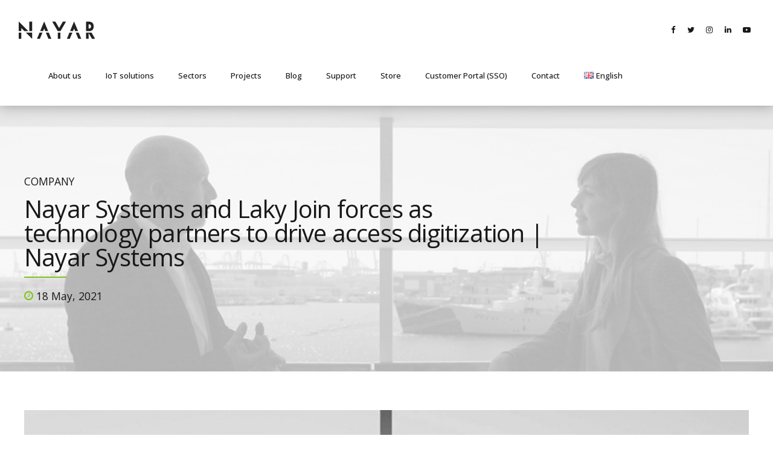

--- FILE ---
content_type: text/html; charset=UTF-8
request_url: https://www.nayarsystems.com/en/blog/company/nayar-systems-and-laky-join-forces-as-technology-partners-to-drive-access-digitization/
body_size: 206462
content:
<!DOCTYPE html>
<html class="no-js" lang="en-GB" data-bt-theme="Applauz Child 1.0.0">
<head>
<meta property="twitter:card" content="summary"><meta property="og:title" content="Nayar Systems and Laky Join forces as technology partners to drive access digitization" /><meta property="og:type" content="article" /><meta property="og:url" content="https://www.nayarsystems.com/en/blog/company/nayar-systems-and-laky-join-forces-as-technology-partners-to-drive-access-digitization/" />		<meta charset="UTF-8">
<meta name="viewport" content="width=device-width, initial-scale=1, maximum-scale=1, user-scalable=no">
<meta name="mobile-web-app-capable" content="yes">
<meta name="apple-mobile-web-app-capable" content="yes"><script>
window.dataLayer = window.dataLayer || [];
function gtag() {
dataLayer.push(arguments);
}
gtag("consent", "default", {
ad_user_data: "denied",
ad_personalization: "denied",
ad_storage: "denied",
analytics_storage: "denied",
functionality_storage: "denied",
personalization_storage: "denied",
security_storage: "granted",
wait_for_update: 500,
});
gtag("set", "ads_data_redaction", true);
gtag("set", "url_passthrough", true);
</script>
<script type="text/javascript"
id="Cookiebot"
src="https://consent.cookiebot.com/uc.js"
data-cbid="c5334641-2315-498f-8603-d227521a388e"
data-culture="ES"
async	></script>
<meta name='robots' content='index, follow, max-image-preview:large, max-snippet:-1, max-video-preview:-1' />
<link rel="alternate" href="https://www.nayarsystems.com/blog/empresa/nayar-systems-y-laky-unen-fuerzas-como-partners-tecnologicos-para-impulsar-la-digitalizacion-de-los-accesos/" hreflang="es" />
<link rel="alternate" href="https://www.nayarsystems.com/en/blog/company/nayar-systems-and-laky-join-forces-as-technology-partners-to-drive-access-digitization/" hreflang="en" />
<!-- Google tag (gtag.js) Consent Mode dataLayer added by Site Kit -->
<script id='google_gtagjs-js-consent-mode-data-layer'>
window.dataLayer = window.dataLayer || [];function gtag(){dataLayer.push(arguments);}
gtag('consent', 'default', {"ad_personalization":"denied","ad_storage":"denied","ad_user_data":"denied","analytics_storage":"denied","functionality_storage":"denied","security_storage":"denied","personalization_storage":"denied","region":["AT","BE","BG","CH","CY","CZ","DE","DK","EE","ES","FI","FR","GB","GR","HR","HU","IE","IS","IT","LI","LT","LU","LV","MT","NL","NO","PL","PT","RO","SE","SI","SK"],"wait_for_update":500});
window._googlesitekitConsentCategoryMap = {"statistics":["analytics_storage"],"marketing":["ad_storage","ad_user_data","ad_personalization"],"functional":["functionality_storage","security_storage"],"preferences":["personalization_storage"]};
window._googlesitekitConsents = {"ad_personalization":"denied","ad_storage":"denied","ad_user_data":"denied","analytics_storage":"denied","functionality_storage":"denied","security_storage":"denied","personalization_storage":"denied","region":["AT","BE","BG","CH","CY","CZ","DE","DK","EE","ES","FI","FR","GB","GR","HR","HU","IE","IS","IT","LI","LT","LU","LV","MT","NL","NO","PL","PT","RO","SE","SI","SK"],"wait_for_update":500}</script>
<!-- End Google tag (gtag.js) Consent Mode dataLayer added by Site Kit -->
<!-- This site is optimized with the Yoast SEO plugin v20.13 - https://yoast.com/wordpress/plugins/seo/ -->
<title>Nayar Systems and Laky Join forces as technology partners to drive access digitization | Nayar Systems</title>
<link rel="canonical" href="https://www.nayarsystems.com/en/blog/company/nayar-systems-and-laky-join-forces-as-technology-partners-to-drive-access-digitization/" />
<meta property="og:locale" content="en_GB" />
<meta property="og:locale:alternate" content="es_ES" />
<meta property="og:type" content="article" />
<meta property="og:title" content="Nayar Systems and Laky Join forces as technology partners to drive access digitization | Nayar Systems" />
<meta property="og:description" content="The company specializing in industrial IoT, Nayar Systems, becomes partner and technology provider of the Valencian startup Laky, to make the technology available to everyone. The digitization of access and the focus on mobility and sustainability, in addition to putting technology at the service of everyday uses, are the foundations with which Laky works, an..." />
<meta property="og:url" content="https://www.nayarsystems.com/en/blog/company/nayar-systems-and-laky-join-forces-as-technology-partners-to-drive-access-digitization/" />
<meta property="og:site_name" content="Nayar Systems" />
<meta property="article:publisher" content="https://www.facebook.com/NayarSystems/?epa=SEARCH_BOX" />
<meta property="article:published_time" content="2021-05-18T17:27:59+00:00" />
<meta property="og:image" content="https://www.nayarsystems.com/wp-content/uploads/2021/05/foto_4.jpg" />
<meta property="og:image:width" content="1772" />
<meta property="og:image:height" content="1181" />
<meta property="og:image:type" content="image/jpeg" />
<meta name="author" content="Admin" />
<meta name="twitter:card" content="summary_large_image" />
<meta name="twitter:creator" content="@NayarSystems" />
<meta name="twitter:site" content="@NayarSystems" />
<meta name="twitter:label1" content="Written by" />
<meta name="twitter:data1" content="Admin" />
<meta name="twitter:label2" content="Estimated reading time" />
<meta name="twitter:data2" content="5 minutes" />
<script type="application/ld+json" class="yoast-schema-graph">{"@context":"https://schema.org","@graph":[{"@type":"Article","@id":"https://www.nayarsystems.com/en/blog/company/nayar-systems-and-laky-join-forces-as-technology-partners-to-drive-access-digitization/#article","isPartOf":{"@id":"https://www.nayarsystems.com/en/blog/company/nayar-systems-and-laky-join-forces-as-technology-partners-to-drive-access-digitization/"},"author":{"name":"Admin","@id":"https://www.nayarsystems.com/en/#/schema/person/877f94d96e4ec90e86f9e35b76504df7"},"headline":"Nayar Systems and Laky Join forces as technology partners to drive access digitization","datePublished":"2021-05-18T17:27:59+00:00","dateModified":"2021-05-18T17:27:59+00:00","mainEntityOfPage":{"@id":"https://www.nayarsystems.com/en/blog/company/nayar-systems-and-laky-join-forces-as-technology-partners-to-drive-access-digitization/"},"wordCount":922,"publisher":{"@id":"https://www.nayarsystems.com/en/#organization"},"image":{"@id":"https://www.nayarsystems.com/en/blog/company/nayar-systems-and-laky-join-forces-as-technology-partners-to-drive-access-digitization/#primaryimage"},"thumbnailUrl":"https://www.nayarsystems.com/wp-content/uploads/2021/05/foto_4.jpg","articleSection":["company"],"inLanguage":"en-GB"},{"@type":"WebPage","@id":"https://www.nayarsystems.com/en/blog/company/nayar-systems-and-laky-join-forces-as-technology-partners-to-drive-access-digitization/","url":"https://www.nayarsystems.com/en/blog/company/nayar-systems-and-laky-join-forces-as-technology-partners-to-drive-access-digitization/","name":"Nayar Systems and Laky Join forces as technology partners to drive access digitization | Nayar Systems","isPartOf":{"@id":"https://www.nayarsystems.com/en/#website"},"primaryImageOfPage":{"@id":"https://www.nayarsystems.com/en/blog/company/nayar-systems-and-laky-join-forces-as-technology-partners-to-drive-access-digitization/#primaryimage"},"image":{"@id":"https://www.nayarsystems.com/en/blog/company/nayar-systems-and-laky-join-forces-as-technology-partners-to-drive-access-digitization/#primaryimage"},"thumbnailUrl":"https://www.nayarsystems.com/wp-content/uploads/2021/05/foto_4.jpg","datePublished":"2021-05-18T17:27:59+00:00","dateModified":"2021-05-18T17:27:59+00:00","breadcrumb":{"@id":"https://www.nayarsystems.com/en/blog/company/nayar-systems-and-laky-join-forces-as-technology-partners-to-drive-access-digitization/#breadcrumb"},"inLanguage":"en-GB","potentialAction":[{"@type":"ReadAction","target":["https://www.nayarsystems.com/en/blog/company/nayar-systems-and-laky-join-forces-as-technology-partners-to-drive-access-digitization/"]}]},{"@type":"ImageObject","inLanguage":"en-GB","@id":"https://www.nayarsystems.com/en/blog/company/nayar-systems-and-laky-join-forces-as-technology-partners-to-drive-access-digitization/#primaryimage","url":"https://www.nayarsystems.com/wp-content/uploads/2021/05/foto_4.jpg","contentUrl":"https://www.nayarsystems.com/wp-content/uploads/2021/05/foto_4.jpg","width":1772,"height":1181},{"@type":"BreadcrumbList","@id":"https://www.nayarsystems.com/en/blog/company/nayar-systems-and-laky-join-forces-as-technology-partners-to-drive-access-digitization/#breadcrumb","itemListElement":[{"@type":"ListItem","position":1,"name":"Portada","item":"https://www.nayarsystems.com/en/"},{"@type":"ListItem","position":2,"name":"Nayar Systems and Laky Join forces as technology partners to drive access digitization"}]},{"@type":"WebSite","@id":"https://www.nayarsystems.com/en/#website","url":"https://www.nayarsystems.com/en/","name":"Nayar Systems","description":"Welcome to the connectivity","publisher":{"@id":"https://www.nayarsystems.com/en/#organization"},"potentialAction":[{"@type":"SearchAction","target":{"@type":"EntryPoint","urlTemplate":"https://www.nayarsystems.com/en/?s={search_term_string}"},"query-input":"required name=search_term_string"}],"inLanguage":"en-GB"},{"@type":"Organization","@id":"https://www.nayarsystems.com/en/#organization","name":"Nayar Systems","url":"https://www.nayarsystems.com/en/","logo":{"@type":"ImageObject","inLanguage":"en-GB","@id":"https://www.nayarsystems.com/en/#/schema/logo/image/","url":"https://www.nayarsystems.com/wp-content/uploads/2019/04/logo-nayar-white.png","contentUrl":"https://www.nayarsystems.com/wp-content/uploads/2019/04/logo-nayar-white.png","width":1264,"height":413,"caption":"Nayar Systems"},"image":{"@id":"https://www.nayarsystems.com/en/#/schema/logo/image/"},"sameAs":["https://www.facebook.com/NayarSystems/?epa=SEARCH_BOX","https://twitter.com/NayarSystems","https://www.instagram.com/nayarsystems/","https://www.linkedin.com/company/nayarsystems/","https://www.youtube.com/user/advertisim"]},{"@type":"Person","@id":"https://www.nayarsystems.com/en/#/schema/person/877f94d96e4ec90e86f9e35b76504df7","name":"Admin","image":{"@type":"ImageObject","inLanguage":"en-GB","@id":"https://www.nayarsystems.com/en/#/schema/person/image/","url":"https://secure.gravatar.com/avatar/3645dde837492c1f0f7e944c597e41f6?s=96&d=mm&r=g","contentUrl":"https://secure.gravatar.com/avatar/3645dde837492c1f0f7e944c597e41f6?s=96&d=mm&r=g","caption":"Admin"}}]}</script>
<!-- / Yoast SEO plugin. -->
<link rel='dns-prefetch' href='//www.nayarsystems.com' />
<link rel='dns-prefetch' href='//www.googletagmanager.com' />
<link rel='dns-prefetch' href='//fonts.googleapis.com' />
<link rel="alternate" type="application/rss+xml" title="Nayar Systems &raquo; Feed" href="https://www.nayarsystems.com/en/feed/" />
<link rel="alternate" type="application/rss+xml" title="Nayar Systems &raquo; Comments Feed" href="https://www.nayarsystems.com/en/comments/feed/" />
<link rel="alternate" type="application/rss+xml" title="Nayar Systems &raquo; Nayar Systems and Laky Join forces as technology partners to drive access digitization Comments Feed" href="https://www.nayarsystems.com/en/blog/company/nayar-systems-and-laky-join-forces-as-technology-partners-to-drive-access-digitization/feed/" />
<script type="text/javascript">
window._wpemojiSettings = {"baseUrl":"https:\/\/s.w.org\/images\/core\/emoji\/14.0.0\/72x72\/","ext":".png","svgUrl":"https:\/\/s.w.org\/images\/core\/emoji\/14.0.0\/svg\/","svgExt":".svg","source":{"concatemoji":"https:\/\/www.nayarsystems.com\/wp-includes\/js\/wp-emoji-release.min.js?ver=71838d81003f7c4120aa661741db84ff"}};
/*! This file is auto-generated */
!function(e,a,t){var n,r,o,i=a.createElement("canvas"),p=i.getContext&&i.getContext("2d");function s(e,t){var a=String.fromCharCode,e=(p.clearRect(0,0,i.width,i.height),p.fillText(a.apply(this,e),0,0),i.toDataURL());return p.clearRect(0,0,i.width,i.height),p.fillText(a.apply(this,t),0,0),e===i.toDataURL()}function c(e){var t=a.createElement("script");t.src=e,t.defer=t.type="text/javascript",a.getElementsByTagName("head")[0].appendChild(t)}for(o=Array("flag","emoji"),t.supports={everything:!0,everythingExceptFlag:!0},r=0;r<o.length;r++)t.supports[o[r]]=function(e){if(p&&p.fillText)switch(p.textBaseline="top",p.font="600 32px Arial",e){case"flag":return s([127987,65039,8205,9895,65039],[127987,65039,8203,9895,65039])?!1:!s([55356,56826,55356,56819],[55356,56826,8203,55356,56819])&&!s([55356,57332,56128,56423,56128,56418,56128,56421,56128,56430,56128,56423,56128,56447],[55356,57332,8203,56128,56423,8203,56128,56418,8203,56128,56421,8203,56128,56430,8203,56128,56423,8203,56128,56447]);case"emoji":return!s([129777,127995,8205,129778,127999],[129777,127995,8203,129778,127999])}return!1}(o[r]),t.supports.everything=t.supports.everything&&t.supports[o[r]],"flag"!==o[r]&&(t.supports.everythingExceptFlag=t.supports.everythingExceptFlag&&t.supports[o[r]]);t.supports.everythingExceptFlag=t.supports.everythingExceptFlag&&!t.supports.flag,t.DOMReady=!1,t.readyCallback=function(){t.DOMReady=!0},t.supports.everything||(n=function(){t.readyCallback()},a.addEventListener?(a.addEventListener("DOMContentLoaded",n,!1),e.addEventListener("load",n,!1)):(e.attachEvent("onload",n),a.attachEvent("onreadystatechange",function(){"complete"===a.readyState&&t.readyCallback()})),(e=t.source||{}).concatemoji?c(e.concatemoji):e.wpemoji&&e.twemoji&&(c(e.twemoji),c(e.wpemoji)))}(window,document,window._wpemojiSettings);
</script>
<style type="text/css">
img.wp-smiley,
img.emoji {
display: inline !important;
border: none !important;
box-shadow: none !important;
height: 1em !important;
width: 1em !important;
margin: 0 0.07em !important;
vertical-align: -0.1em !important;
background: none !important;
padding: 0 !important;
}
</style>
<!-- <link rel='stylesheet' id='wp-block-library-css' href='https://www.nayarsystems.com/wp-includes/css/dist/block-library/style.min.css?ver=71838d81003f7c4120aa661741db84ff' type='text/css' media='all' /> -->
<!-- <link rel='stylesheet' id='classic-theme-styles-css' href='https://www.nayarsystems.com/wp-includes/css/classic-themes.min.css?ver=1' type='text/css' media='all' /> -->
<link rel="stylesheet" type="text/css" href="//www.nayarsystems.com/wp-content/cache/wpfc-minified/dez5jqoo/hjuzo.css" media="all"/>
<style id='global-styles-inline-css' type='text/css'>
body{--wp--preset--color--black: #000000;--wp--preset--color--cyan-bluish-gray: #abb8c3;--wp--preset--color--white: #ffffff;--wp--preset--color--pale-pink: #f78da7;--wp--preset--color--vivid-red: #cf2e2e;--wp--preset--color--luminous-vivid-orange: #ff6900;--wp--preset--color--luminous-vivid-amber: #fcb900;--wp--preset--color--light-green-cyan: #7bdcb5;--wp--preset--color--vivid-green-cyan: #00d084;--wp--preset--color--pale-cyan-blue: #8ed1fc;--wp--preset--color--vivid-cyan-blue: #0693e3;--wp--preset--color--vivid-purple: #9b51e0;--wp--preset--gradient--vivid-cyan-blue-to-vivid-purple: linear-gradient(135deg,rgba(6,147,227,1) 0%,rgb(155,81,224) 100%);--wp--preset--gradient--light-green-cyan-to-vivid-green-cyan: linear-gradient(135deg,rgb(122,220,180) 0%,rgb(0,208,130) 100%);--wp--preset--gradient--luminous-vivid-amber-to-luminous-vivid-orange: linear-gradient(135deg,rgba(252,185,0,1) 0%,rgba(255,105,0,1) 100%);--wp--preset--gradient--luminous-vivid-orange-to-vivid-red: linear-gradient(135deg,rgba(255,105,0,1) 0%,rgb(207,46,46) 100%);--wp--preset--gradient--very-light-gray-to-cyan-bluish-gray: linear-gradient(135deg,rgb(238,238,238) 0%,rgb(169,184,195) 100%);--wp--preset--gradient--cool-to-warm-spectrum: linear-gradient(135deg,rgb(74,234,220) 0%,rgb(151,120,209) 20%,rgb(207,42,186) 40%,rgb(238,44,130) 60%,rgb(251,105,98) 80%,rgb(254,248,76) 100%);--wp--preset--gradient--blush-light-purple: linear-gradient(135deg,rgb(255,206,236) 0%,rgb(152,150,240) 100%);--wp--preset--gradient--blush-bordeaux: linear-gradient(135deg,rgb(254,205,165) 0%,rgb(254,45,45) 50%,rgb(107,0,62) 100%);--wp--preset--gradient--luminous-dusk: linear-gradient(135deg,rgb(255,203,112) 0%,rgb(199,81,192) 50%,rgb(65,88,208) 100%);--wp--preset--gradient--pale-ocean: linear-gradient(135deg,rgb(255,245,203) 0%,rgb(182,227,212) 50%,rgb(51,167,181) 100%);--wp--preset--gradient--electric-grass: linear-gradient(135deg,rgb(202,248,128) 0%,rgb(113,206,126) 100%);--wp--preset--gradient--midnight: linear-gradient(135deg,rgb(2,3,129) 0%,rgb(40,116,252) 100%);--wp--preset--duotone--dark-grayscale: url('#wp-duotone-dark-grayscale');--wp--preset--duotone--grayscale: url('#wp-duotone-grayscale');--wp--preset--duotone--purple-yellow: url('#wp-duotone-purple-yellow');--wp--preset--duotone--blue-red: url('#wp-duotone-blue-red');--wp--preset--duotone--midnight: url('#wp-duotone-midnight');--wp--preset--duotone--magenta-yellow: url('#wp-duotone-magenta-yellow');--wp--preset--duotone--purple-green: url('#wp-duotone-purple-green');--wp--preset--duotone--blue-orange: url('#wp-duotone-blue-orange');--wp--preset--font-size--small: 13px;--wp--preset--font-size--medium: 20px;--wp--preset--font-size--large: 36px;--wp--preset--font-size--x-large: 42px;--wp--preset--spacing--20: 0.44rem;--wp--preset--spacing--30: 0.67rem;--wp--preset--spacing--40: 1rem;--wp--preset--spacing--50: 1.5rem;--wp--preset--spacing--60: 2.25rem;--wp--preset--spacing--70: 3.38rem;--wp--preset--spacing--80: 5.06rem;}:where(.is-layout-flex){gap: 0.5em;}body .is-layout-flow > .alignleft{float: left;margin-inline-start: 0;margin-inline-end: 2em;}body .is-layout-flow > .alignright{float: right;margin-inline-start: 2em;margin-inline-end: 0;}body .is-layout-flow > .aligncenter{margin-left: auto !important;margin-right: auto !important;}body .is-layout-constrained > .alignleft{float: left;margin-inline-start: 0;margin-inline-end: 2em;}body .is-layout-constrained > .alignright{float: right;margin-inline-start: 2em;margin-inline-end: 0;}body .is-layout-constrained > .aligncenter{margin-left: auto !important;margin-right: auto !important;}body .is-layout-constrained > :where(:not(.alignleft):not(.alignright):not(.alignfull)){max-width: var(--wp--style--global--content-size);margin-left: auto !important;margin-right: auto !important;}body .is-layout-constrained > .alignwide{max-width: var(--wp--style--global--wide-size);}body .is-layout-flex{display: flex;}body .is-layout-flex{flex-wrap: wrap;align-items: center;}body .is-layout-flex > *{margin: 0;}:where(.wp-block-columns.is-layout-flex){gap: 2em;}.has-black-color{color: var(--wp--preset--color--black) !important;}.has-cyan-bluish-gray-color{color: var(--wp--preset--color--cyan-bluish-gray) !important;}.has-white-color{color: var(--wp--preset--color--white) !important;}.has-pale-pink-color{color: var(--wp--preset--color--pale-pink) !important;}.has-vivid-red-color{color: var(--wp--preset--color--vivid-red) !important;}.has-luminous-vivid-orange-color{color: var(--wp--preset--color--luminous-vivid-orange) !important;}.has-luminous-vivid-amber-color{color: var(--wp--preset--color--luminous-vivid-amber) !important;}.has-light-green-cyan-color{color: var(--wp--preset--color--light-green-cyan) !important;}.has-vivid-green-cyan-color{color: var(--wp--preset--color--vivid-green-cyan) !important;}.has-pale-cyan-blue-color{color: var(--wp--preset--color--pale-cyan-blue) !important;}.has-vivid-cyan-blue-color{color: var(--wp--preset--color--vivid-cyan-blue) !important;}.has-vivid-purple-color{color: var(--wp--preset--color--vivid-purple) !important;}.has-black-background-color{background-color: var(--wp--preset--color--black) !important;}.has-cyan-bluish-gray-background-color{background-color: var(--wp--preset--color--cyan-bluish-gray) !important;}.has-white-background-color{background-color: var(--wp--preset--color--white) !important;}.has-pale-pink-background-color{background-color: var(--wp--preset--color--pale-pink) !important;}.has-vivid-red-background-color{background-color: var(--wp--preset--color--vivid-red) !important;}.has-luminous-vivid-orange-background-color{background-color: var(--wp--preset--color--luminous-vivid-orange) !important;}.has-luminous-vivid-amber-background-color{background-color: var(--wp--preset--color--luminous-vivid-amber) !important;}.has-light-green-cyan-background-color{background-color: var(--wp--preset--color--light-green-cyan) !important;}.has-vivid-green-cyan-background-color{background-color: var(--wp--preset--color--vivid-green-cyan) !important;}.has-pale-cyan-blue-background-color{background-color: var(--wp--preset--color--pale-cyan-blue) !important;}.has-vivid-cyan-blue-background-color{background-color: var(--wp--preset--color--vivid-cyan-blue) !important;}.has-vivid-purple-background-color{background-color: var(--wp--preset--color--vivid-purple) !important;}.has-black-border-color{border-color: var(--wp--preset--color--black) !important;}.has-cyan-bluish-gray-border-color{border-color: var(--wp--preset--color--cyan-bluish-gray) !important;}.has-white-border-color{border-color: var(--wp--preset--color--white) !important;}.has-pale-pink-border-color{border-color: var(--wp--preset--color--pale-pink) !important;}.has-vivid-red-border-color{border-color: var(--wp--preset--color--vivid-red) !important;}.has-luminous-vivid-orange-border-color{border-color: var(--wp--preset--color--luminous-vivid-orange) !important;}.has-luminous-vivid-amber-border-color{border-color: var(--wp--preset--color--luminous-vivid-amber) !important;}.has-light-green-cyan-border-color{border-color: var(--wp--preset--color--light-green-cyan) !important;}.has-vivid-green-cyan-border-color{border-color: var(--wp--preset--color--vivid-green-cyan) !important;}.has-pale-cyan-blue-border-color{border-color: var(--wp--preset--color--pale-cyan-blue) !important;}.has-vivid-cyan-blue-border-color{border-color: var(--wp--preset--color--vivid-cyan-blue) !important;}.has-vivid-purple-border-color{border-color: var(--wp--preset--color--vivid-purple) !important;}.has-vivid-cyan-blue-to-vivid-purple-gradient-background{background: var(--wp--preset--gradient--vivid-cyan-blue-to-vivid-purple) !important;}.has-light-green-cyan-to-vivid-green-cyan-gradient-background{background: var(--wp--preset--gradient--light-green-cyan-to-vivid-green-cyan) !important;}.has-luminous-vivid-amber-to-luminous-vivid-orange-gradient-background{background: var(--wp--preset--gradient--luminous-vivid-amber-to-luminous-vivid-orange) !important;}.has-luminous-vivid-orange-to-vivid-red-gradient-background{background: var(--wp--preset--gradient--luminous-vivid-orange-to-vivid-red) !important;}.has-very-light-gray-to-cyan-bluish-gray-gradient-background{background: var(--wp--preset--gradient--very-light-gray-to-cyan-bluish-gray) !important;}.has-cool-to-warm-spectrum-gradient-background{background: var(--wp--preset--gradient--cool-to-warm-spectrum) !important;}.has-blush-light-purple-gradient-background{background: var(--wp--preset--gradient--blush-light-purple) !important;}.has-blush-bordeaux-gradient-background{background: var(--wp--preset--gradient--blush-bordeaux) !important;}.has-luminous-dusk-gradient-background{background: var(--wp--preset--gradient--luminous-dusk) !important;}.has-pale-ocean-gradient-background{background: var(--wp--preset--gradient--pale-ocean) !important;}.has-electric-grass-gradient-background{background: var(--wp--preset--gradient--electric-grass) !important;}.has-midnight-gradient-background{background: var(--wp--preset--gradient--midnight) !important;}.has-small-font-size{font-size: var(--wp--preset--font-size--small) !important;}.has-medium-font-size{font-size: var(--wp--preset--font-size--medium) !important;}.has-large-font-size{font-size: var(--wp--preset--font-size--large) !important;}.has-x-large-font-size{font-size: var(--wp--preset--font-size--x-large) !important;}
.wp-block-navigation a:where(:not(.wp-element-button)){color: inherit;}
:where(.wp-block-columns.is-layout-flex){gap: 2em;}
.wp-block-pullquote{font-size: 1.5em;line-height: 1.6;}
</style>
<!-- <link rel='stylesheet' id='bt_bb_content_elements-css' href='https://www.nayarsystems.com/wp-content/plugins/bold-page-builder/css/front_end/content_elements.crush.css?ver=5.1.2' type='text/css' media='all' /> -->
<!-- <link rel='stylesheet' id='bt_bb_slick-css' href='https://www.nayarsystems.com/wp-content/plugins/bold-page-builder/slick/slick.css?ver=5.1.2' type='text/css' media='all' /> -->
<!-- <link rel='stylesheet' id='contact-form-7-css' href='https://www.nayarsystems.com/wp-content/plugins/contact-form-7/includes/css/styles.css?ver=5.7.4' type='text/css' media='all' /> -->
<!-- <link rel='stylesheet' id='parent-style-css' href='https://www.nayarsystems.com/wp-content/themes/applauz/style.css?ver=71838d81003f7c4120aa661741db84ff' type='text/css' media='all' /> -->
<!-- <link rel='stylesheet' id='child-style-css' href='https://www.nayarsystems.com/wp-content/themes/applauz-child/style.css?ver=1.0.0' type='text/css' media='all' /> -->
<link rel="stylesheet" type="text/css" href="//www.nayarsystems.com/wp-content/cache/wpfc-minified/kctray9t/hjuzo.css" media="all"/>
<!-- <link rel='stylesheet' id='applauz-style-css' href='https://www.nayarsystems.com/wp-content/themes/applauz/style.css?ver=71838d81003f7c4120aa661741db84ff' type='text/css' media='screen' /> -->
<link rel="stylesheet" type="text/css" href="//www.nayarsystems.com/wp-content/cache/wpfc-minified/e5erhf0y/hjuzo.css" media="screen"/>
<style id='applauz-style-inline-css' type='text/css'>
select, input{font-family: Open Sans;} input[type="file"]::-webkit-file-upload-button{background: #80c41c; font-family: Open Sans;} input[type="file"]::-webkit-file-upload-button:hover{background: #71ae19 !important;} .btContent a{color: #80c41c;} a:hover{ color: #80c41c;} .btText a{color: #80c41c;} body{font-family: "Open Sans",Arial,sans-serif;} h1, h2, h3, h4, h5, h6{font-family: "Open Sans";} blockquote{ font-family: "Open Sans";} .btContentHolder table thead th{ background-color: #80c41c;} .btAccentDarkHeader .btPreloader .animation > div:first-child, .btLightAccentHeader .btPreloader .animation > div:first-child, .btTransparentLightHeader .btPreloader .animation > div:first-child{ background-color: #80c41c;} .btPreloader .animation .preloaderLogo{height: 100px;} .btLoader{ -webkit-box-shadow: 0 -34px 0 -27px #80c41c,-12px -32px 0 -27px #80c41c,-22px -26px 0 -27px #80c41c,-30px -17px 0 -27px #80c41c,-34px -5px 0 -27px #80c41c,-34px 7px 0 -27px #80c41c; box-shadow: 0 -34px 0 -27px #80c41c,-12px -32px 0 -27px #80c41c,-22px -26px 0 -27px #80c41c,-30px -17px 0 -27px #80c41c,-34px -5px 0 -27px #80c41c,-34px 7px 0 -27px #80c41c;} .error404 .btErrorPage .bt_bb_port .bt_bb_headline .bt_bb_headline_subheadline a{ font-family: Open Sans;} .mainHeader{ font-family: "Open Sans";} .mainHeader a:hover{color: #80c41c;} .menuPort{font-family: "Open Sans";} .menuPort nav > ul > li > a:after{ background-color: #80c41c;} .menuPort nav > ul > li.on > a:after{ background-color: #80c41c !important;} .menuPort nav > ul > li > a{line-height: 100px;} .menuPort nav ul ul li a{ font-family: Open Sans;} .btTextLogo{font-family: "Open Sans"; line-height: 100px;} .btLogoArea .logo img{height: 100px;} .btTransparentDarkHeader .btHorizontalMenuTrigger:hover .bt_bb_icon:before, .btTransparentLightHeader .btHorizontalMenuTrigger:hover .bt_bb_icon:before, .btAccentLightHeader .btHorizontalMenuTrigger:hover .bt_bb_icon:before, .btAccentDarkHeader .btHorizontalMenuTrigger:hover .bt_bb_icon:before, .btLightDarkHeader .btHorizontalMenuTrigger:hover .bt_bb_icon:before, .btHasAltLogo.btStickyHeaderActive .btHorizontalMenuTrigger:hover .bt_bb_icon:before, .btTransparentDarkHeader .btHorizontalMenuTrigger:hover .bt_bb_icon:after, .btTransparentLightHeader .btHorizontalMenuTrigger:hover .bt_bb_icon:after, .btAccentLightHeader .btHorizontalMenuTrigger:hover .bt_bb_icon:after, .btAccentDarkHeader .btHorizontalMenuTrigger:hover .bt_bb_icon:after, .btLightDarkHeader .btHorizontalMenuTrigger:hover .bt_bb_icon:after, .btHasAltLogo.btStickyHeaderActive .btHorizontalMenuTrigger:hover .bt_bb_icon:after{border-top-color: #80c41c;} .btTransparentDarkHeader .btHorizontalMenuTrigger:hover .bt_bb_icon .bt_bb_icon_holder:before, .btTransparentLightHeader .btHorizontalMenuTrigger:hover .bt_bb_icon .bt_bb_icon_holder:before, .btAccentLightHeader .btHorizontalMenuTrigger:hover .bt_bb_icon .bt_bb_icon_holder:before, .btAccentDarkHeader .btHorizontalMenuTrigger:hover .bt_bb_icon .bt_bb_icon_holder:before, .btLightDarkHeader .btHorizontalMenuTrigger:hover .bt_bb_icon .bt_bb_icon_holder:before, .btHasAltLogo.btStickyHeaderActive .btHorizontalMenuTrigger:hover .bt_bb_icon .bt_bb_icon_holder:before{border-top-color: #80c41c;} .btMenuHorizontal .menuPort nav > ul > li.current-menu-ancestor li.current-menu-ancestor > a, .btMenuHorizontal .menuPort nav > ul > li.current-menu-ancestor li.current-menu-item > a, .btMenuHorizontal .menuPort nav > ul > li.current-menu-item li.current-menu-ancestor > a, .btMenuHorizontal .menuPort nav > ul > li.current-menu-item li.current-menu-item > a{color: #80c41c;} .btMenuHorizontal .menuPort ul ul li.current-menu-ancestor > a, .btMenuHorizontal .menuPort ul ul li.current-menu-item > a{color: #80c41c !important;} body.btMenuHorizontal .subToggler{ line-height: 100px;} .btMenuHorizontal .menuPort > nav > ul > li > ul li a:before{ background: #80c41c;} html:not(.touch) body.btMenuHorizontal .menuPort > nav > ul > li.btMenuWideDropdown > ul > li > a{ font-family: Open Sans;} .btMenuHorizontal .topBarInMenu{ height: 100px;} .btAccentLightHeader .btBelowLogoArea, .btAccentLightHeader .topBar{background-color: #80c41c; background: -moz-linear-gradient(left,#cce70b 0%,#80c41c 100%); background: -webkit-linear-gradient(left,#cce70b 0%,#80c41c 100%); background: -webkit-linear-gradient(left,#cce70b 0%,#80c41c 100%); background: -moz-linear-gradient(left,#cce70b 0%,#80c41c 100%); background: linear-gradient(to right,#cce70b 0%,#80c41c 100%);} .btAccentLightHeader .btBelowLogoArea nav > ul > li.current-menu-ancestor > a:hover:after, .btAccentLightHeader .btBelowLogoArea nav > ul > li.current-menu-item > a:hover:after, .btAccentLightHeader .topBar nav > ul > li.current-menu-ancestor > a:hover:after, .btAccentLightHeader .topBar nav > ul > li.current-menu-item > a:hover:after{background-color: #80c41c;} .btAccentDarkHeader .btBelowLogoArea, .btAccentDarkHeader .topBar{background-color: #80c41c; background: -moz-linear-gradient(left,#cce70b 0%,#80c41c 100%); background: -webkit-linear-gradient(left,#cce70b 0%,#80c41c 100%); background: -webkit-linear-gradient(left,#cce70b 0%,#80c41c 100%); background: -moz-linear-gradient(left,#cce70b 0%,#80c41c 100%); background: linear-gradient(to right,#cce70b 0%,#80c41c 100%);} .btAccentDarkHeader .btBelowLogoArea nav > ul > li.current-menu-ancestor > a:hover:after, .btAccentDarkHeader .btBelowLogoArea nav > ul > li.current-menu-item > a:hover:after, .btAccentDarkHeader .topBar nav > ul > li.current-menu-ancestor > a:hover:after, .btAccentDarkHeader .topBar nav > ul > li.current-menu-item > a:hover:after{background-color: #80c41c;} .btLightAccentHeader .btLogoArea, .btLightAccentHeader .btVerticalHeaderTop{background-color: #80c41c; background: -moz-linear-gradient(left,#cce70b 0%,#80c41c 100%); background: -webkit-linear-gradient(left,#cce70b 0%,#80c41c 100%); background: -webkit-linear-gradient(left,#cce70b 0%,#80c41c 100%); background: -moz-linear-gradient(left,#cce70b 0%,#80c41c 100%); background: linear-gradient(to right,#cce70b 0%,#80c41c 100%);} .btLightAccentHeader .btLogoArea nav > ul > li.current-menu-ancestor > a:hover:after, .btLightAccentHeader .btLogoArea nav > ul > li.current-menu-item > a:hover:after, .btLightAccentHeader .btVerticalHeaderTop nav > ul > li.current-menu-ancestor > a:hover:after, .btLightAccentHeader .btVerticalHeaderTop nav > ul > li.current-menu-item > a:hover:after{background-color: #80c41c;} .btLightAccentHeader.btMenuHorizontal.btBelowMenu .mainHeader .btLogoArea{background-color: #80c41c;} .btTransparentDarkHeader .btVerticalMenuTrigger:hover .bt_bb_icon:before, .btTransparentLightHeader .btVerticalMenuTrigger:hover .bt_bb_icon:before, .btAccentLightHeader .btVerticalMenuTrigger:hover .bt_bb_icon:before, .btAccentDarkHeader .btVerticalMenuTrigger:hover .bt_bb_icon:before, .btLightDarkHeader .btVerticalMenuTrigger:hover .bt_bb_icon:before, .btHasAltLogo.btStickyHeaderActive .btVerticalMenuTrigger:hover .bt_bb_icon:before, .btTransparentDarkHeader .btVerticalMenuTrigger:hover .bt_bb_icon:after, .btTransparentLightHeader .btVerticalMenuTrigger:hover .bt_bb_icon:after, .btAccentLightHeader .btVerticalMenuTrigger:hover .bt_bb_icon:after, .btAccentDarkHeader .btVerticalMenuTrigger:hover .bt_bb_icon:after, .btLightDarkHeader .btVerticalMenuTrigger:hover .bt_bb_icon:after, .btHasAltLogo.btStickyHeaderActive .btVerticalMenuTrigger:hover .bt_bb_icon:after{border-top-color: #80c41c;} .btTransparentDarkHeader .btVerticalMenuTrigger:hover .bt_bb_icon .bt_bb_icon_holder:before, .btTransparentLightHeader .btVerticalMenuTrigger:hover .bt_bb_icon .bt_bb_icon_holder:before, .btAccentLightHeader .btVerticalMenuTrigger:hover .bt_bb_icon .bt_bb_icon_holder:before, .btAccentDarkHeader .btVerticalMenuTrigger:hover .bt_bb_icon .bt_bb_icon_holder:before, .btLightDarkHeader .btVerticalMenuTrigger:hover .bt_bb_icon .bt_bb_icon_holder:before, .btHasAltLogo.btStickyHeaderActive .btVerticalMenuTrigger:hover .bt_bb_icon .bt_bb_icon_holder:before{border-top-color: #80c41c;} .btMenuVertical .mainHeader .btCloseVertical:before:hover{color: #80c41c;} .btMenuVertical .mainHeader nav ul li li a{font-family: Open Sans !important;} .btMenuHorizontal .topBarInLogoArea{ height: 100px;} .btMenuHorizontal .topBarInLogoArea .topBarInLogoAreaCell{border: 0 solid #80c41c;} .btMenuVertical .menuPort nav > ul > li.current-menu-ancestor a, .btMenuVertical .menuPort nav > ul > li.current-menu-item a, .btMenuVertical .menuPort nav > ul > li.menu-item a{font-family: "Open Sans";} .btMenuVertical .menuPort nav > ul > li.current-menu-ancestor a:hover, .btMenuVertical .menuPort nav > ul > li.current-menu-item a:hover, .btMenuVertical .menuPort nav > ul > li.menu-item a:hover{color: #80c41c !important;} .btMenuVertical .menuPort nav > ul > li .current_page_item a{color: #80c41c !important;} .btLightAccentHeader.btMenuBelowLogo.btMenuVertical .menuPort nav > ul > li .current_page_item a, .btLightDarkHeader:not(.btMenuBelowLogo).btMenuVertical .menuPort nav > ul > li .current_page_item a{color: #80c41c !important;} .btSiteFooter .btSiteFooterCopyMenu .btFooterMenu .menu li{ font-family: Open Sans;} .btSiteFooter .btSiteFooterCopyMenu .btFooterMenu .menu li a:hover{color: #cce70b;} .btSiteFooter .bt_bb_custom_menu li a:hover{color: #cce70b;} .btSiteFooter .bt_bb_custom_menu.btBottomFooterMenu li{ font-family: Open Sans;} .btSiteFooter .btFooterSubscribe input[type='submit']{ background: #cce70b !important;} .btSiteFooter .btFooterSubscribe input[type='submit']:hover{background: #80c41c !important;} .btSiteFooter .btFooterSubscribe .ajax-loader{ background: #cce70b; border: 2px solid #cce70b;} .btSiteFooter .btFooterSubscribe span.wpcf7-not-valid-tip{color: #cce70b;} .btDarkSkin .btSiteFooter .port:before, .btLightSkin .btDarkSkin .btSiteFooter .port:before, .btDarkSkin.btLightSkin .btDarkSkin .btSiteFooter .port:before, .bt_bb_color_scheme_1 .btSiteFooter .port:before, .bt_bb_color_scheme_3 .btSiteFooter .port:before, .bt_bb_color_scheme_6 .btSiteFooter .port:before{background-color: #80c41c;} .btMediaBox.btQuote:before, .btMediaBox.btLink:before{ background-color: #80c41c; background: -moz-linear-gradient(left,#cce70b 0%,#80c41c 100%); background: -webkit-linear-gradient(left,#cce70b 0%,#80c41c 100%); background: -webkit-linear-gradient(left,#cce70b 0%,#80c41c 100%); background: -moz-linear-gradient(left,#cce70b 0%,#80c41c 100%); background: linear-gradient(to right,#cce70b 0%,#80c41c 100%);} .btMediaBox.btQuote cite, .btMediaBox.btLink cite{ font-family: Open Sans;} .sticky.btArticleListItem .btArticleHeadline h1 .bt_bb_headline_content span a:after, .sticky.btArticleListItem .btArticleHeadline h2 .bt_bb_headline_content span a:after, .sticky.btArticleListItem .btArticleHeadline h3 .bt_bb_headline_content span a:after, .sticky.btArticleListItem .btArticleHeadline h4 .bt_bb_headline_content span a:after, .sticky.btArticleListItem .btArticleHeadline h5 .bt_bb_headline_content span a:after, .sticky.btArticleListItem .btArticleHeadline h6 .bt_bb_headline_content span a:after, .sticky.btArticleListItem .btArticleHeadline h7 .bt_bb_headline_content span a:after, .sticky.btArticleListItem .btArticleHeadline h8 .bt_bb_headline_content span a:after{ color: #80c41c;} .post-password-form p:nth-child(2) input[type="submit"]{font-family: Open Sans; background: #80c41c;} .post-password-form p:nth-child(2) input[type="submit"]:hover{ background: #71ae19;} .btPagination{font-family: "Open Sans";} .btPagination .paging a:after{ background: #80c41c;} .btPagination .paging a:hover:after{background: #cce70b;} .btPrevNextNav .btPrevNext .btPrevNextItem .btPrevNextTitle{font-family: Open Sans;} .btPrevNextNav .btPrevNext:hover .btPrevNextTitle{color: #80c41c;} .btPrevNextNav .btPrevNext:hover .btPrevNextImage{ -webkit-box-shadow: 0 0 0 3px #cce70b inset,0 3px 10px rgba(24,24,24,.3); box-shadow: 0 0 0 3px #cce70b inset,0 3px 10px rgba(24,24,24,.3);} .btLinkPages ul a{ background: #80c41c;} .btLinkPages ul a:hover{background: #cce70b;} .btArticleCategories a:hover{color: #80c41c !important;} .btArticleDate:before, .btArticleAuthor:before, .btArticleComments:before{ color: #80c41c;} .btArticleDate:not(span):hover, .btArticleAuthor:not(span):hover, .btArticleComments:not(span):hover{color: #80c41c !important;} .btCommentsBox ul.comments li.pingback .edit-link a:before{ color: #80c41c;} .btCommentsBox .vcard .posted:before{ color: #80c41c;} .btCommentsBox .commentTxt p.edit-link a:before, .btCommentsBox .commentTxt p.reply a:before{ color: #80c41c;} .comment-awaiting-moderation{color: #80c41c;} a#cancel-comment-reply-link{ color: #80c41c; font-family: Open Sans; -webkit-box-shadow: 0 0 0 2px #80c41c inset; box-shadow: 0 0 0 2px #80c41c inset;} a#cancel-comment-reply-link:hover{ -webkit-box-shadow: 0 0 0 2em #80c41c inset,0 3px 10px rgba(24,24,24,.3); box-shadow: 0 0 0 2em #80c41c inset,0 3px 10px rgba(24,24,24,.3);} .btCommentSubmit{font-family: Open Sans; background: #80c41c;} .btCommentSubmit:hover{ background: #71ae19;} body:not(.btNoDashInSidebar) .btBox > h4:after, body:not(.btNoDashInSidebar) .btCustomMenu > h4:after, body:not(.btNoDashInSidebar) .btTopBox > h4:after{ border-bottom: 2px solid #80c41c;} .btBox ul li a:before, .btCustomMenu ul li a:before, .btTopBox ul li a:before{ background: #80c41c;} .btBox ul li.current-menu-item > a, .btCustomMenu ul li.current-menu-item > a, .btTopBox ul li.current-menu-item > a{color: #80c41c;} .widget_calendar table caption{background: #80c41c; background: #80c41c; font-family: "Open Sans";} .widget_rss li a.rsswidget{font-family: "Open Sans";} .fancy-select ul.options li:hover{color: #80c41c;} .widget_shopping_cart .total{ font-family: Open Sans;} .widget_shopping_cart .buttons .button{ font-family: Open Sans; background: #80c41c !important;} .widget_shopping_cart .buttons .button:hover{background: #71ae19 !important;} .widget_shopping_cart .widget_shopping_cart_content .mini_cart_item .ppRemove a.remove{ background-color: #80c41c; -webkit-box-shadow: 0 0 0 0 #cce70b inset; box-shadow: 0 0 0 0 #cce70b inset;} .widget_shopping_cart .widget_shopping_cart_content .mini_cart_item .ppRemove a.remove:hover{-webkit-box-shadow: 0 0 0 1.5em #cce70b inset; box-shadow: 0 0 0 1.5em #cce70b inset;} .menuPort .widget_shopping_cart .widget_shopping_cart_content .btCartWidgetIcon span.cart-contents, .topTools .widget_shopping_cart .widget_shopping_cart_content .btCartWidgetIcon span.cart-contents, .topBarInLogoArea .widget_shopping_cart .widget_shopping_cart_content .btCartWidgetIcon span.cart-contents{ font: normal .92em/1 Open Sans; background: #80c41c;} .menuPort .widget_shopping_cart .widget_shopping_cart_content .btCartWidgetIcon:hover, .topTools .widget_shopping_cart .widget_shopping_cart_content .btCartWidgetIcon:hover, .topBarInLogoArea .widget_shopping_cart .widget_shopping_cart_content .btCartWidgetIcon:hover{color: #80c41c;} .btMenuVertical .menuPort .widget_shopping_cart .widget_shopping_cart_content .btCartWidgetInnerContent .verticalMenuCartToggler, .btMenuVertical .topTools .widget_shopping_cart .widget_shopping_cart_content .btCartWidgetInnerContent .verticalMenuCartToggler, .btMenuVertical .topBarInLogoArea .widget_shopping_cart .widget_shopping_cart_content .btCartWidgetInnerContent .verticalMenuCartToggler{ background-color: #80c41c;} .widget_recent_reviews{font-family: Open Sans;} .widget_price_filter .price_slider_wrapper .ui-slider .ui-slider-handle{ background-color: #80c41c;} .btBox .tagcloud a, .btTags ul a{ font-family: Open Sans;} .btBox .tagcloud a:hover, .btTags ul a:hover{ background: #80c41c;} .topTools .btIconWidget:not(div).topTools .btIconWidget:hover, .topBarInMenu .btIconWidget:not(div).topBarInMenu .btIconWidget:hover{color: #80c41c;} .btAccentIconWidget.btIconWidget .btIconWidgetIcon{color: #80c41c;} .btAccentLightHeader .btLogoArea .btIconWidget:not(div):hover{color: #80c41c !important;} .btLightAccentHeader .btBelowLogoArea .btIconWidget:not(div):hover, .btLightAccentHeader .topBar .btIconWidget:not(div):hover{color: #80c41c !important;} .btLightDarkHeader .btLogoArea .btIconWidget:not(div):hover{color: #80c41c !important;} .btLightDarkHeader .btBelowLogoArea .btIconWidget:not(div):hover, .btLightDarkHeader .topBar .btIconWidget:not(div):hover{color: #80c41c !important;} .btLightDarkHeader .btBelowLogoArea .btIconWidget.btAccentIconWidget .btIconWidgetIcon, .btLightDarkHeader .topBar .btIconWidget.btAccentIconWidget .btIconWidgetIcon{color: #80c41c;} .btSidebar .btSearch button, .btSiteFooter .btSearch button, .btSidebar .btSearch input[type=submit], .btSiteFooter .btSearch input[type=submit], .btSidebar .widget_product_search button, .btSiteFooter .widget_product_search button, .btSidebar .widget_product_search input[type=submit], .btSiteFooter .widget_product_search input[type=submit]{ background: #80c41c;} .btLightSkin .btSidebar .btSearch button:hover, .btLightSkin .btSiteFooter .btSearch button:hover, .btDarkSkin .btLightSkin .btSidebar .btSearch button:hover, .btDarkSkin .btLightSkin .btSiteFooter .btSearch button:hover, .btLightSkin .btDarkSkin .btLightSkin .btSidebar .btSearch button:hover, .btLightSkin .btDarkSkin .btLightSkin .btSiteFooter .btSearch button:hover, .bt_bb_color_scheme_2 .btSidebar .btSearch button:hover, .bt_bb_color_scheme_2 .btSiteFooter .btSearch button:hover, .bt_bb_color_scheme_4 .btSidebar .btSearch button:hover, .bt_bb_color_scheme_4 .btSiteFooter .btSearch button:hover, .bt_bb_color_scheme_5 .btSidebar .btSearch button:hover, .bt_bb_color_scheme_5 .btSiteFooter .btSearch button:hover, .btDarkSkin .btSidebar .btSearch button:hover, .btDarkSkin .btSiteFooter .btSearch button:hover, .btLightSkin .btDarkSkin .btSidebar .btSearch button:hover, .btLightSkin .btDarkSkin .btSiteFooter .btSearch button:hover, .btDarkSkin.btLightSkin .btDarkSkin .btSidebar .btSearch button:hover, .btDarkSkin.btLightSkin .btDarkSkin .btSiteFooter .btSearch button:hover, .bt_bb_color_scheme_1 .btSidebar .btSearch button:hover, .bt_bb_color_scheme_1 .btSiteFooter .btSearch button:hover, .bt_bb_color_scheme_3 .btSidebar .btSearch button:hover, .bt_bb_color_scheme_3 .btSiteFooter .btSearch button:hover, .bt_bb_color_scheme_6 .btSidebar .btSearch button:hover, .bt_bb_color_scheme_6 .btSiteFooter .btSearch button:hover, .btLightSkin .btSidebar .widget_product_search button:hover, .btLightSkin .btSiteFooter .widget_product_search button:hover, .btDarkSkin .btLightSkin .btSidebar .widget_product_search button:hover, .btDarkSkin .btLightSkin .btSiteFooter .widget_product_search button:hover, .btLightSkin .btDarkSkin .btLightSkin .btSidebar .widget_product_search button:hover, .btLightSkin .btDarkSkin .btLightSkin .btSiteFooter .widget_product_search button:hover, .bt_bb_color_scheme_2 .btSidebar .widget_product_search button:hover, .bt_bb_color_scheme_2 .btSiteFooter .widget_product_search button:hover, .bt_bb_color_scheme_4 .btSidebar .widget_product_search button:hover, .bt_bb_color_scheme_4 .btSiteFooter .widget_product_search button:hover, .bt_bb_color_scheme_5 .btSidebar .widget_product_search button:hover, .bt_bb_color_scheme_5 .btSiteFooter .widget_product_search button:hover, .btDarkSkin .btSidebar .widget_product_search button:hover, .btDarkSkin .btSiteFooter .widget_product_search button:hover, .btLightSkin .btDarkSkin .btSidebar .widget_product_search button:hover, .btLightSkin .btDarkSkin .btSiteFooter .widget_product_search button:hover, .btDarkSkin.btLightSkin .btDarkSkin .btSidebar .widget_product_search button:hover, .btDarkSkin.btLightSkin .btDarkSkin .btSiteFooter .widget_product_search button:hover, .bt_bb_color_scheme_1 .btSidebar .widget_product_search button:hover, .bt_bb_color_scheme_1 .btSiteFooter .widget_product_search button:hover, .bt_bb_color_scheme_3 .btSidebar .widget_product_search button:hover, .bt_bb_color_scheme_3 .btSiteFooter .widget_product_search button:hover, .bt_bb_color_scheme_6 .btSidebar .widget_product_search button:hover, .bt_bb_color_scheme_6 .btSiteFooter .widget_product_search button:hover{background: #71ae19 !important;} .btSearchInner.btFromTopBox .btSearchInnerClose .bt_bb_icon a.bt_bb_icon_holder{color: #80c41c;} .btSearchInner.btFromTopBox .btSearchInnerClose .bt_bb_icon:hover a.bt_bb_icon_holder{color: #71ae19;} .btSearchInner.btFromTopBox button:hover:before{color: #80c41c;} .bt_bb_dash_top.bt_bb_headline .bt_bb_headline_content:before, .bt_bb_dash_top_bottom.bt_bb_headline .bt_bb_headline_content:before{ border-color: #80c41c;} .bt_bb_headline .bt_bb_headline_superheadline{ font-family: Open Sans;} .bt_bb_headline.bt_bb_subheadline .bt_bb_headline_subheadline{font-family: Open Sans;} .bt_bb_dash_bottom.bt_bb_headline h1 .bt_bb_headline_content:after, .bt_bb_dash_top_bottom.bt_bb_headline h1 .bt_bb_headline_content:after, .bt_bb_dash_bottom.bt_bb_headline h2 .bt_bb_headline_content:after, .bt_bb_dash_top_bottom.bt_bb_headline h2 .bt_bb_headline_content:after, .bt_bb_dash_bottom.bt_bb_headline h3 .bt_bb_headline_content:after, .bt_bb_dash_top_bottom.bt_bb_headline h3 .bt_bb_headline_content:after, .bt_bb_dash_bottom.bt_bb_headline h4 .bt_bb_headline_content:after, .bt_bb_dash_top_bottom.bt_bb_headline h4 .bt_bb_headline_content:after, .bt_bb_dash_bottom.bt_bb_headline h5 .bt_bb_headline_content:after, .bt_bb_dash_top_bottom.bt_bb_headline h5 .bt_bb_headline_content:after, .bt_bb_dash_bottom.bt_bb_headline h6 .bt_bb_headline_content:after, .bt_bb_dash_top_bottom.bt_bb_headline h6 .bt_bb_headline_content:after{ border-color: #80c41c;} .bt_bb_headline h1 a:hover, .bt_bb_headline h2 a:hover, .bt_bb_headline h3 a:hover, .bt_bb_headline h4 a:hover, .bt_bb_headline h5 a:hover, .bt_bb_headline h6 a:hover{color: #80c41c;} .bt_bb_headline h1 strong, .bt_bb_headline h2 strong, .bt_bb_headline h3 strong, .bt_bb_headline h4 strong, .bt_bb_headline h5 strong, .bt_bb_headline h6 strong{ color: #80c41c;} .bt_bb_headline h1 u, .bt_bb_headline h2 u, .bt_bb_headline h3 u, .bt_bb_headline h4 u, .bt_bb_headline h5 u, .bt_bb_headline h6 u{ color: #cce70b;} button.mfp-close{ color: #80c41c;} button.mfp-close:hover{ color: #cce70b;} button.mfp-arrow:hover{background: #cce70b;} .bt_bb_required:after{ color: #80c41c !important;} .required{color: #80c41c !important;} .bt_bb_latest_posts_item .bt_bb_latest_posts_item_content .bt_bb_latest_posts_item_category{ font-family: Open Sans;} .bt_bb_latest_posts_item .bt_bb_latest_posts_item_content .bt_bb_latest_posts_item_category .post-categories li a:hover{color: #80c41c;} .bt_bb_color_scheme_3 .bt_bb_latest_posts_item .bt_bb_latest_posts_item_content .bt_bb_latest_posts_item_title a{color: #80c41c !important;} .bt_bb_color_scheme_4 .bt_bb_latest_posts_item .bt_bb_latest_posts_item_content .bt_bb_latest_posts_item_title a{color: #80c41c !important;} .bt_bb_latest_posts_item .bt_bb_latest_posts_item_content .bt_bb_latest_posts_item_title a:hover{color: #80c41c;} .bt_bb_latest_posts_item .bt_bb_latest_posts_item_content .bt_bb_latest_posts_item_meta > span:before{ color: #80c41c;} .bt_bb_latest_posts_item .bt_bb_latest_posts_item_content .bt_bb_latest_posts_item_meta > span a:hover{color: #80c41c !important;} .bt_bb_latest_posts_item .bt_bb_latest_posts_item_content .bt_bb_latest_posts_item_meta .bt_bb_latest_posts_item_date{font-family: Open Sans;} .btSiteFooter .bt_bb_latest_posts .bt_bb_latest_posts_item .bt_bb_latest_posts_item_content .bt_bb_latest_posts_item_title a:hover{color: #cce70b;} .bt_bb_post_grid_loader{ -webkit-box-shadow: 0 -34px 0 -27px #80c41c,-12px -32px 0 -27px #80c41c,-22px -26px 0 -27px #80c41c,-30px -17px 0 -27px #80c41c,-34px -5px 0 -27px #80c41c,-34px 7px 0 -27px #80c41c; box-shadow: 0 -34px 0 -27px #80c41c,-12px -32px 0 -27px #80c41c,-22px -26px 0 -27px #80c41c,-30px -17px 0 -27px #80c41c,-34px -5px 0 -27px #80c41c,-34px 7px 0 -27px #80c41c;} .bt_bb_post_grid_filter{ font-family: Open Sans;} .bt_bb_post_grid_filter .bt_bb_post_grid_filter_item:after{ background: #80c41c;} .bt_bb_masonry_post_grid .bt_bb_grid_item_post_thumbnail:after, .bt_bb_masonry_portfolio_grid .bt_bb_grid_item_post_thumbnail:after{ background: #cce70b;} .bt_bb_masonry_post_grid .bt_bb_grid_item_post_content .bt_bb_grid_item_category, .bt_bb_masonry_portfolio_grid .bt_bb_grid_item_post_content .bt_bb_grid_item_category{ font-family: Open Sans;} .bt_bb_masonry_post_grid .bt_bb_grid_item_post_content .bt_bb_grid_item_category .post-categories li a:hover, .bt_bb_masonry_portfolio_grid .bt_bb_grid_item_post_content .bt_bb_grid_item_category .post-categories li a:hover{ color: #80c41c;} .bt_bb_masonry_post_grid .bt_bb_grid_item_post_content .bt_bb_grid_item_meta > span:before, .bt_bb_masonry_portfolio_grid .bt_bb_grid_item_post_content .bt_bb_grid_item_meta > span:before{ color: #80c41c;} .bt_bb_masonry_post_grid .bt_bb_grid_item_post_content .bt_bb_grid_item_meta > span a:hover, .bt_bb_masonry_portfolio_grid .bt_bb_grid_item_post_content .bt_bb_grid_item_meta > span a:hover{color: #80c41c !important;} .bt_bb_color_scheme_3 .bt_bb_masonry_post_grid .bt_bb_grid_item_post_content .bt_bb_grid_item_post_title a, .bt_bb_color_scheme_3 .bt_bb_masonry_portfolio_grid .bt_bb_grid_item_post_content .bt_bb_grid_item_post_title a{color: #80c41c !important;} .bt_bb_color_scheme_4 .bt_bb_masonry_post_grid .bt_bb_grid_item_post_content .bt_bb_grid_item_post_title a, .bt_bb_color_scheme_4 .bt_bb_masonry_portfolio_grid .bt_bb_grid_item_post_content .bt_bb_grid_item_post_title a{color: #80c41c !important;} .bt_bb_color_scheme_7 .bt_bb_masonry_post_grid .bt_bb_grid_item_post_content .bt_bb_grid_item_post_title a, .bt_bb_color_scheme_7 .bt_bb_masonry_portfolio_grid .bt_bb_grid_item_post_content .bt_bb_grid_item_post_title a{color: #cce70b !important;} .bt_bb_color_scheme_8 .bt_bb_masonry_post_grid .bt_bb_grid_item_post_content .bt_bb_grid_item_post_title a, .bt_bb_color_scheme_8 .bt_bb_masonry_portfolio_grid .bt_bb_grid_item_post_content .bt_bb_grid_item_post_title a{color: #cce70b !important;} .bt_bb_masonry_post_grid .bt_bb_grid_item_post_content .bt_bb_grid_item_post_title a:hover, .bt_bb_masonry_portfolio_grid .bt_bb_grid_item_post_content .bt_bb_grid_item_post_title a:hover{color: #80c41c;} .bt_bb_masonry_portfolio_grid .bt_bb_grid_item_post_content .bt_bb_grid_item_category{ font-family: Open Sans;} .bt_bb_masonry_portfolio_grid .bt_bb_grid_item_post_content .bt_bb_grid_item_category a:hover{ color: #80c41c;} .bt_bb_masonry_portfolio_tiles .bt_bb_grid_item .bt_bb_grid_item_inner .bt_bb_grid_item_inner_content .bt_bb_grid_item_post_excerpt:before{border-top: 2px solid #80c41c;} .bt_bb_style_gradient_filled.bt_bb_icon .bt_bb_icon_holder{background: -webkit-linear-gradient(135deg,#cce70b 0%,#80c41c 100%); background: -moz-linear-gradient(135deg,#cce70b 0%,#80c41c 100%); background: -ms-linear-gradient(135deg,#cce70b 0%,#80c41c 100%); background: -o-linear-gradient(135deg,#cce70b 0%,#80c41c 100%); background: -webkit-linear-gradient(315deg,#cce70b 0%,#80c41c 100%); background: -moz-linear-gradient(315deg,#cce70b 0%,#80c41c 100%); background: linear-gradient(135deg,#cce70b 0%,#80c41c 100%);} .bt_bb_style_gradient_borderless.bt_bb_icon .bt_bb_icon_holder:before{color: #80c41c; background: #80c41c; background-image: -webkit-linear-gradient(135deg,#cce70b 33%,#80c41c 66%); background-image: -moz-linear-gradient(135deg,#cce70b 33%,#80c41c 66%); background-image: -ms-linear-gradient(135deg,#cce70b 33%,#80c41c 66%); background-image: -o-linear-gradient(135deg,#cce70b 33%,#80c41c 66%); background-image: -webkit-linear-gradient(315deg,#cce70b 33%,#80c41c 66%); background-image: -moz-linear-gradient(315deg,#cce70b 33%,#80c41c 66%); background-image: linear-gradient(135deg,#cce70b 33%,#80c41c 66%);} .bt_bb_style_gradient_filled.bt_bb_icon:hover a.bt_bb_icon_holder{color: #80c41c;} .bt_bb_button .bt_bb_button_text{font-family: Open Sans;} .bt_bb_color_scheme_5.bt_bb_button.bt_bb_style_filled a:hover{background: #71ae19 !important;} .bt_bb_color_scheme_6.bt_bb_button.bt_bb_style_filled a:hover{background: #71ae19 !important;} .bt_bb_service .bt_bb_service_content .bt_bb_service_content_title{ font-family: Open Sans;} .bt_bb_service:hover .bt_bb_service_content_title a{color: #80c41c;} .bt_bb_style_gradient_filled.bt_bb_service .bt_bb_icon_holder{background: -moz-gradient(135deg,#cce70b 0%,#80c41c 100%); background: -webkit-linear-gradient(135deg,#cce70b 0%,#80c41c 100%); background: -webkit-linear-gradient(315deg,#cce70b 0%,#80c41c 100%); background: -moz-linear-gradient(315deg,#cce70b 0%,#80c41c 100%); background: linear-gradient(135deg,#cce70b 0%,#80c41c 100%);} .bt_bb_style_gradient_borderless.bt_bb_service .bt_bb_icon_holder{color: #80c41c; background: #80c41c; background: -moz-gradient(135deg,#cce70b 33%,#80c41c 66%); background: -webkit-linear-gradient(135deg,#cce70b 33%,#80c41c 66%); background: -webkit-linear-gradient(315deg,#cce70b 33%,#80c41c 66%); background: -moz-linear-gradient(315deg,#cce70b 33%,#80c41c 66%); background: linear-gradient(135deg,#cce70b 33%,#80c41c 66%);} .bt_bb_style_gradient_filled.bt_bb_service:hover a.bt_bb_icon_holder{color: #80c41c;} .slick-dots li.slick-active, .slick-dots li.slick-active:hover{-webkit-box-shadow: 0 -4px 0 0 #80c41c inset !important; box-shadow: 0 -4px 0 0 #80c41c inset !important;} button.slick-arrow:hover{background: #cce70b;} .bt_bb_custom_menu div ul a:hover{color: #80c41c;} .bt_bb_style_simple ul.bt_bb_tabs_header li.on{border-color: #80c41c;} ul.bt_bb_tabs_header li{font-family: Open Sans;} .bt_bb_accordion .bt_bb_accordion_item .bt_bb_accordion_item_title{font-family: Open Sans;} .bt_bb_style_simple.bt_bb_accordion .bt_bb_accordion_item .bt_bb_accordion_item_title:after{ background: #80c41c;} .bt_bb_color_scheme_5.bt_bb_price_list:before{ background: #80c41c !important;} .bt_bb_color_scheme_6.bt_bb_price_list:before{ background: #80c41c !important;} .bt_bb_price_list .bt_bb_price_list_title{ font-family: Open Sans;} .bt_bb_price_list .bt_bb_price_list_title:after{ background: #80c41c;} .bt_bb_price_list .bt_bb_price_list_price{ font-family: Open Sans;} .bt_bb_counter_holder{ font-family: Open Sans;} .wpcf7-form .wpcf7-submit{ font-family: Open Sans !important; background: #80c41c !important;} .wpcf7-form .wpcf7-submit:hover{ background: #71ae19 !important;} .bt_bb_color_scheme_1 .wpcf7-form .wpcf7-submit{background: #80c41c !important;} .bt_bb_color_scheme_1 .wpcf7-form .wpcf7-submit:hover{background: #71ae19 !important;} .bt_bb_color_scheme_2 .wpcf7-form .wpcf7-submit{background: #80c41c !important;} .bt_bb_color_scheme_2 .wpcf7-form .wpcf7-submit:hover{background: #71ae19 !important;} .bt_bb_color_scheme_3 .wpcf7-form .wpcf7-submit{background: #80c41c !important;} .bt_bb_color_scheme_3 .wpcf7-form .wpcf7-submit:hover{background: #71ae19 !important;} .bt_bb_color_scheme_4 .wpcf7-form .wpcf7-submit{background: #80c41c !important;} .bt_bb_color_scheme_4 .wpcf7-form .wpcf7-submit:hover{background: #71ae19 !important;} .bt_bb_masonry_image_grid .bt_bb_grid_item_inner > .bt_bb_grid_item_inner_image:after{ background: #cce70b;} .btLightSkin .bt_bb_features_table table thead tr th, .btDarkSkin .btLightSkin .bt_bb_features_table table thead tr th, .btLightSkin .btDarkSkin .btLightSkin .bt_bb_features_table table thead tr th, .bt_bb_color_scheme_2 .bt_bb_features_table table thead tr th, .bt_bb_color_scheme_4 .bt_bb_features_table table thead tr th, .bt_bb_color_scheme_5 .bt_bb_features_table table thead tr th{border-bottom-color: #80c41c;} .btDarkSkin .bt_bb_features_table table thead tr th, .btLightSkin .btDarkSkin .bt_bb_features_table table thead tr th, .btDarkSkin.btLightSkin .btDarkSkin .bt_bb_features_table table thead tr th, .bt_bb_color_scheme_1 .bt_bb_features_table table thead tr th, .bt_bb_color_scheme_3 .bt_bb_features_table table thead tr th, .bt_bb_color_scheme_6 .bt_bb_features_table table thead tr th{border-bottom-color: #80c41c;} .bt_bb_features_table table tbody tr td .bt_bb_features_table_yes:after{ color: #80c41c;} .bt_bb_section.bt_bb_background_overlay_solid_accent[class*="bt_bb_background_overlay"]:before{background: -moz-gradient(135deg,#cce70b 20%,#80c41c 80%); background: -webkit-linear-gradient(135deg,#cce70b 20%,#80c41c 80%); background: -webkit-linear-gradient(315deg,#cce70b 20%,#80c41c 80%); background: -moz-linear-gradient(315deg,#cce70b 20%,#80c41c 80%); background: linear-gradient(135deg,#cce70b 20%,#80c41c 80%);} div.wpcf7 .btAlternateSubscribe input[type='submit']{ background: #cce70b !important;} div.wpcf7 .btAlternateSubscribe input[type='submit']:hover{background: #80c41c !important;} div.wpcf7 .btAlternateSubscribe span.wpcf7-not-valid-tip{color: #80c41c;} .bt_bb_color_scheme_1 div.wpcf7 .btAlternateSubscribe input[type='submit'], .bt_bb_color_scheme_2 div.wpcf7 .btAlternateSubscribe input[type='submit'], .bt_bb_color_scheme_3 div.wpcf7 .btAlternateSubscribe input[type='submit'], .bt_bb_color_scheme_4 div.wpcf7 .btAlternateSubscribe input[type='submit'], .bt_bb_color_scheme_5 div.wpcf7 .btAlternateSubscribe input[type='submit'], .bt_bb_color_scheme_6 div.wpcf7 .btAlternateSubscribe input[type='submit']{background: #cce70b !important;} .bt_bb_color_scheme_1 div.wpcf7 .btAlternateSubscribe input[type='submit']:hover, .bt_bb_color_scheme_2 div.wpcf7 .btAlternateSubscribe input[type='submit']:hover, .bt_bb_color_scheme_3 div.wpcf7 .btAlternateSubscribe input[type='submit']:hover, .bt_bb_color_scheme_4 div.wpcf7 .btAlternateSubscribe input[type='submit']:hover, .bt_bb_color_scheme_5 div.wpcf7 .btAlternateSubscribe input[type='submit']:hover, .bt_bb_color_scheme_6 div.wpcf7 .btAlternateSubscribe input[type='submit']:hover{background: #80c41c !important;} div.wpcf7 .btNotify input[type='submit']{background: #80c41c !important;} div.wpcf7 .btNotify input[type='submit']:hover{background: #71ae19 !important;} .btCounterHolder{font-family: Open Sans;} .btCounterHolder .btCountdownHolder span[class$="_text"]{font-family: Open Sans;} .btCountDownAccentNumbers.btCounterHolder .btCountdownHolder span[class^="n"], .btCountDownAccentNumbers.btCounterHolder .btCountdownHolder .days > span:first-child, .btCountDownAccentNumbers.btCounterHolder .btCountdownHolder .days > span:nth-child(2), .btCountDownAccentNumbers.btCounterHolder .btCountdownHolder .days > span:nth-child(3){color: #80c41c;} .products ul li.product .btWooShopLoopItemInner .bt_bb_image:after, ul.products li.product .btWooShopLoopItemInner .bt_bb_image:after{ background: #cce70b;} .products ul li.product .btWooShopLoopItemInner .price, ul.products li.product .btWooShopLoopItemInner .price{ color: #80c41c; font-family: Open Sans;} .products ul li.product .btWooShopLoopItemInner .added:after, .products ul li.product .btWooShopLoopItemInner .loading:after, ul.products li.product .btWooShopLoopItemInner .added:after, ul.products li.product .btWooShopLoopItemInner .loading:after{ background-color: #80c41c;} .products ul li.product .btWooShopLoopItemInner .added_to_cart, ul.products li.product .btWooShopLoopItemInner .added_to_cart{ color: #80c41c;} .products ul li.product .onsale, ul.products li.product .onsale{font-family: Open Sans; background: #cce70b;} .products ul li.product .onsale:after, ul.products li.product .onsale:after{ border-color: #a1b609 transparent transparent transparent;} .rtl .products ul li.product .onsale:after, .rtl ul.products li.product .onsale:after{ border-color: transparent #a1b609 transparent transparent;} nav.woocommerce-pagination ul li a:focus, nav.woocommerce-pagination ul li a:hover{ background: #cce70b;} nav.woocommerce-pagination ul li a.next, nav.woocommerce-pagination ul li a.prev{background: #80c41c;} nav.woocommerce-pagination ul li a.next:hover, nav.woocommerce-pagination ul li a.prev:hover{ background: #cce70b;} div.product .onsale{font-family: Open Sans; background: #cce70b;} div.product .onsale:after{ border-color: transparent #a1b609 transparent transparent;} .rtl div.product .onsale:after{ border-color: #a1b609 transparent transparent transparent;} div.product div.images .woocommerce-product-gallery__wrapper .woocommerce-product-gallery__image:not(:first-child) a:after{ background: #cce70b;} div.product div.images .woocommerce-product-gallery__trigger:after{ background: #80c41c;} div.product div.images .woocommerce-product-gallery__trigger:hover:after{background: #cce70b;} div.product div.summary .price{font-family: Open Sans;} table.shop_table .coupon .input-text{ color: #80c41c;} table.shop_table td.product-remove a.remove{ color: #80c41c; -webkit-box-shadow: 0 0 0 1px #80c41c inset; box-shadow: 0 0 0 1px #80c41c inset;} table.shop_table td.product-remove a.remove:hover{-webkit-box-shadow: 0 0 0 2em #cce70b inset; box-shadow: 0 0 0 2em #cce70b inset;} ul.wc_payment_methods li .about_paypal{ color: #80c41c;} .woocommerce-MyAccount-navigation ul{font-family: Open Sans;} .woocommerce-MyAccount-navigation ul li a:after{ background: #80c41c;} form fieldset legend{ font-family: Open Sans;} .select2-container .select2-results .select2-results__option:hover, .select2-container .select2-results .select2-results__option--highlighted{background: #80c41c;} .woocommerce-info a: not(.button), .woocommerce-message a: not(.button){color: #80c41c;} .woocommerce-message:before, .woocommerce-info:before{ color: #80c41c;} .woocommerce .btSidebar a.button, .woocommerce .btContent a.button, .woocommerce-page .btSidebar a.button, .woocommerce-page .btContent a.button, .woocommerce .btSidebar input[type="submit"], .woocommerce .btContent input[type="submit"], .woocommerce-page .btSidebar input[type="submit"], .woocommerce-page .btContent input[type="submit"], .woocommerce .btSidebar button[type="submit"], .woocommerce .btContent button[type="submit"], .woocommerce-page .btSidebar button[type="submit"], .woocommerce-page .btContent button[type="submit"], .woocommerce .btSidebar input.button, .woocommerce .btContent input.button, .woocommerce-page .btSidebar input.button, .woocommerce-page .btContent input.button, div.woocommerce a.button, div.woocommerce input[type="submit"], div.woocommerce button[type="submit"], div.woocommerce input.button{ font-family: Open Sans;} .woocommerce .btSidebar a.button, .woocommerce .btContent a.button, .woocommerce-page .btSidebar a.button, .woocommerce-page .btContent a.button, .woocommerce .btSidebar input[type="submit"], .woocommerce .btContent input[type="submit"], .woocommerce-page .btSidebar input[type="submit"], .woocommerce-page .btContent input[type="submit"], .woocommerce .btSidebar button[type="submit"], .woocommerce .btContent button[type="submit"], .woocommerce-page .btSidebar button[type="submit"], .woocommerce-page .btContent button[type="submit"], .woocommerce .btSidebar input.button, .woocommerce .btContent input.button, .woocommerce-page .btSidebar input.button, .woocommerce-page .btContent input.button, div.woocommerce a.button, div.woocommerce input[type="submit"], div.woocommerce button[type="submit"], div.woocommerce input.button{background-color: #80c41c;} .woocommerce .btSidebar a.button:hover, .woocommerce .btContent a.button:hover, .woocommerce-page .btSidebar a.button:hover, .woocommerce-page .btContent a.button:hover, .woocommerce .btSidebar input[type="submit"]:hover, .woocommerce .btContent input[type="submit"]:hover, .woocommerce-page .btSidebar input[type="submit"]:hover, .woocommerce-page .btContent input[type="submit"]:hover, .woocommerce .btSidebar button[type="submit"]:hover, .woocommerce .btContent button[type="submit"]:hover, .woocommerce-page .btSidebar button[type="submit"]:hover, .woocommerce-page .btContent button[type="submit"]:hover, .woocommerce .btSidebar input.button:hover, .woocommerce .btContent input.button:hover, .woocommerce-page .btSidebar input.button:hover, .woocommerce-page .btContent input.button:hover, div.woocommerce a.button:hover, div.woocommerce input[type="submit"]:hover, div.woocommerce button[type="submit"]:hover, div.woocommerce input.button:hover{background: #71ae19;} .woocommerce .btSidebar input.alt, .woocommerce .btContent input.alt, .woocommerce-page .btSidebar input.alt, .woocommerce-page .btContent input.alt, .woocommerce .btSidebar a.button.alt, .woocommerce .btContent a.button.alt, .woocommerce-page .btSidebar a.button.alt, .woocommerce-page .btContent a.button.alt, .woocommerce .btSidebar .button.alt, .woocommerce .btContent .button.alt, .woocommerce-page .btSidebar .button.alt, .woocommerce-page .btContent .button.alt, .woocommerce .btSidebar button.alt, .woocommerce .btContent button.alt, .woocommerce-page .btSidebar button.alt, .woocommerce-page .btContent button.alt, div.woocommerce input.alt, div.woocommerce a.button.alt, div.woocommerce .button.alt, div.woocommerce button.alt{ -webkit-box-shadow: 0 0 0 2px #80c41c inset; box-shadow: 0 0 0 2px #80c41c inset; color: #80c41c;} .woocommerce .btSidebar input.alt:hover, .woocommerce .btContent input.alt:hover, .woocommerce-page .btSidebar input.alt:hover, .woocommerce-page .btContent input.alt:hover, .woocommerce .btSidebar a.button.alt:hover, .woocommerce .btContent a.button.alt:hover, .woocommerce-page .btSidebar a.button.alt:hover, .woocommerce-page .btContent a.button.alt:hover, .woocommerce .btSidebar .button.alt:hover, .woocommerce .btContent .button.alt:hover, .woocommerce-page .btSidebar .button.alt:hover, .woocommerce-page .btContent .button.alt:hover, .woocommerce .btSidebar button.alt:hover, .woocommerce .btContent button.alt:hover, .woocommerce-page .btSidebar button.alt:hover, .woocommerce-page .btContent button.alt:hover, div.woocommerce input.alt:hover, div.woocommerce a.button.alt:hover, div.woocommerce .button.alt:hover, div.woocommerce button.alt:hover{background: #80c41c; -webkit-box-shadow: 0 0 0 2em #80c41c inset,0 3px 10px rgba(24,24,24,.3); box-shadow: 0 0 0 2em #80c41c inset,0 3px 10px rgba(24,24,24,.3);} .woocommerce .btSidebar a.edit:before, .woocommerce .btContent a.edit:before, .woocommerce-page .btSidebar a.edit:before, .woocommerce-page .btContent a.edit:before, div.woocommerce a.edit:before{ color: #80c41c;} .star-rating span:before{ color: #80c41c;} p.stars a[class^="star-"].active:after, p.stars a[class^="star-"]:hover:after{color: #80c41c;} .product-category a:hover{color: #80c41c;} .pswp--has_mouse .pswp__button--arrow--left:hover, .pswp--has_mouse .pswp__button--arrow--right:hover{background: #cce70b;} .btQuoteBooking .btContactNext{ -webkit-box-shadow: 0 0 0 2px #80c41c inset; box-shadow: 0 0 0 2px #80c41c inset; color: #80c41c; font-family: Open Sans;} .btQuoteBooking .btContactNext:focus, .btQuoteBooking .btContactNext:hover{-webkit-box-shadow: 0 0 0 2em #80c41c inset,0 3px 10px rgba(24,24,24,.3); box-shadow: 0 0 0 2em #80c41c inset,0 3px 10px rgba(24,24,24,.3);} .btQuoteBooking .btQuoteSwitch.on .btQuoteSwitchInner{ background: #80c41c;} .btQuoteBooking input[type="text"]:focus, .btQuoteBooking input[type="email"]:focus, .btQuoteBooking input[type="password"]:focus, .btQuoteBooking textarea:focus, .btQuoteBooking .fancy-select .trigger:focus, .btQuoteBooking .ddcommon.borderRadius .ddTitleText:focus, .btQuoteBooking .ddcommon.borderRadiusTp .ddTitleText:focus{-webkit-box-shadow: 0 0 4px 0 #80c41c; box-shadow: 0 0 4px 0 #80c41c;} .btQuoteBooking .dd.ddcommon.borderRadiusTp .ddTitleText, .btQuoteBooking .dd.ddcommon.borderRadiusBtm .ddTitleText{ -webkit-box-shadow: 5px 0 0 #80c41c inset,0 2px 10px rgba(0,0,0,.2); box-shadow: 5px 0 0 #80c41c inset,0 2px 10px rgba(0,0,0,.2);} .btQuoteBooking .ui-slider .ui-slider-handle{ background: #80c41c;} .btQuoteBooking .btQuoteBookingForm .btQuoteTotal{ background: #80c41c;} .btQuoteBooking .btQuoteTotalText{ font-family: Open Sans;} .btQuoteBooking .btQuoteTotalCurrency{ font-family: Open Sans;} .btQuoteBooking .btQuoteTotalCalc{ font-family: Open Sans;} .btQuoteBooking .btContactFieldMandatory.btContactFieldError input, .btQuoteBooking .btContactFieldMandatory.btContactFieldError textarea{-webkit-box-shadow: 0 0 0 1px #80c41c inset; box-shadow: 0 0 0 1px #80c41c inset; border-color: #80c41c;} .btQuoteBooking .btContactFieldMandatory.btContactFieldError .dd.ddcommon.borderRadius .ddTitleText{-webkit-box-shadow: 0 0 0 2px #80c41c inset; box-shadow: 0 0 0 2px #80c41c inset;} .btQuoteBooking .btSubmitMessage{color: #80c41c;} .btDatePicker .ui-datepicker-header{ background-color: #80c41c;} .btQuoteBooking .ddChild ul li:hover, .btQuoteBooking .ddChild ul li.selected:hover{color: #80c41c;} .btQuoteBooking .btContactSubmit{ -webkit-box-shadow: 0 0 0 2px #80c41c inset; box-shadow: 0 0 0 2px #80c41c inset; color: #80c41c; font-family: Open Sans;} .btQuoteBooking .btContactSubmit:focus, .btQuoteBooking .btContactSubmit:hover{ -webkit-box-shadow: 0 0 0 2em #80c41c inset,0 3px 10px rgba(24,24,24,.3); box-shadow: 0 0 0 2em #80c41c inset,0 3px 10px rgba(24,24,24,.3);} .btPayPalButton:hover{-webkit-box-shadow: 0 0 0 #80c41c inset,0 1px 5px rgba(0,0,0,.2); box-shadow: 0 0 0 #80c41c inset,0 1px 5px rgba(0,0,0,.2);} .bt_cc_email_confirmation_container [type="checkbox"]:not(:checked) + label:after, .bt_cc_email_confirmation_container [type="checkbox"]:checked + label:after{ background: #80c41c;} .bt_cc_email_confirmation_container [type="checkbox"]:checked + label:before{border-color: #80c41c; background: #80c41c;}
@font-face{font-family:"Business";src:url("https://www.nayarsystems.com/wp-content/themes/applauz/fonts/Business/Business.woff") format("woff"),url("https://www.nayarsystems.com/wp-content/themes/applauz/fonts/Business/Business.ttf") format("truetype");}*[data-ico-business]:before{font-family:Business;content:attr(data-ico-business);}@font-face{font-family:"Construction";src:url("https://www.nayarsystems.com/wp-content/themes/applauz/fonts/Construction/Construction.woff") format("woff"),url("https://www.nayarsystems.com/wp-content/themes/applauz/fonts/Construction/Construction.ttf") format("truetype");}*[data-ico-construction]:before{font-family:Construction;content:attr(data-ico-construction);}@font-face{font-family:"Design";src:url("https://www.nayarsystems.com/wp-content/themes/applauz/fonts/Design/Design.woff") format("woff"),url("https://www.nayarsystems.com/wp-content/themes/applauz/fonts/Design/Design.ttf") format("truetype");}*[data-ico-design]:before{font-family:Design;content:attr(data-ico-design);}@font-face{font-family:"Development";src:url("https://www.nayarsystems.com/wp-content/themes/applauz/fonts/Development/Development.woff") format("woff"),url("https://www.nayarsystems.com/wp-content/themes/applauz/fonts/Development/Development.ttf") format("truetype");}*[data-ico-development]:before{font-family:Development;content:attr(data-ico-development);}@font-face{font-family:"Essential";src:url("https://www.nayarsystems.com/wp-content/themes/applauz/fonts/Essential/Essential.woff") format("woff"),url("https://www.nayarsystems.com/wp-content/themes/applauz/fonts/Essential/Essential.ttf") format("truetype");}*[data-ico-essential]:before{font-family:Essential;content:attr(data-ico-essential);}@font-face{font-family:"FontAwesome";src:url("https://www.nayarsystems.com/wp-content/themes/applauz/fonts/FontAwesome/FontAwesome.woff") format("woff"),url("https://www.nayarsystems.com/wp-content/themes/applauz/fonts/FontAwesome/FontAwesome.ttf") format("truetype");}*[data-ico-fontawesome]:before{font-family:FontAwesome;content:attr(data-ico-fontawesome);}@font-face{font-family:"FontAwesome5Brands";src:url("https://www.nayarsystems.com/wp-content/themes/applauz/fonts/FontAwesome5Brands/FontAwesome5Brands.woff") format("woff"),url("https://www.nayarsystems.com/wp-content/themes/applauz/fonts/FontAwesome5Brands/FontAwesome5Brands.ttf") format("truetype");}*[data-ico-fontawesome5brands]:before{font-family:FontAwesome5Brands;content:attr(data-ico-fontawesome5brands);}@font-face{font-family:"FontAwesome5Regular";src:url("https://www.nayarsystems.com/wp-content/themes/applauz/fonts/FontAwesome5Regular/FontAwesome5Regular.woff") format("woff"),url("https://www.nayarsystems.com/wp-content/themes/applauz/fonts/FontAwesome5Regular/FontAwesome5Regular.ttf") format("truetype");}*[data-ico-fontawesome5regular]:before{font-family:FontAwesome5Regular;content:attr(data-ico-fontawesome5regular);}@font-face{font-family:"FontAwesome5Solid";src:url("https://www.nayarsystems.com/wp-content/themes/applauz/fonts/FontAwesome5Solid/FontAwesome5Solid.woff") format("woff"),url("https://www.nayarsystems.com/wp-content/themes/applauz/fonts/FontAwesome5Solid/FontAwesome5Solid.ttf") format("truetype");}*[data-ico-fontawesome5solid]:before{font-family:FontAwesome5Solid;content:attr(data-ico-fontawesome5solid);}@font-face{font-family:"HumanResources";src:url("https://www.nayarsystems.com/wp-content/themes/applauz/fonts/HumanResources/HumanResources.woff") format("woff"),url("https://www.nayarsystems.com/wp-content/themes/applauz/fonts/HumanResources/HumanResources.ttf") format("truetype");}*[data-ico-humanresources]:before{font-family:HumanResources;content:attr(data-ico-humanresources);}@font-face{font-family:"Icon7Stroke";src:url("https://www.nayarsystems.com/wp-content/themes/applauz/fonts/Icon7Stroke/Icon7Stroke.woff") format("woff"),url("https://www.nayarsystems.com/wp-content/themes/applauz/fonts/Icon7Stroke/Icon7Stroke.ttf") format("truetype");}*[data-ico-icon7stroke]:before{font-family:Icon7Stroke;content:attr(data-ico-icon7stroke);}@font-face{font-family:"Productivity";src:url("https://www.nayarsystems.com/wp-content/themes/applauz/fonts/Productivity/Productivity.woff") format("woff"),url("https://www.nayarsystems.com/wp-content/themes/applauz/fonts/Productivity/Productivity.ttf") format("truetype");}*[data-ico-productivity]:before{font-family:Productivity;content:attr(data-ico-productivity);}@font-face{font-family:"ResearchAndAnalysis";src:url("https://www.nayarsystems.com/wp-content/themes/applauz/fonts/ResearchAndAnalysis/ResearchAndAnalysis.woff") format("woff"),url("https://www.nayarsystems.com/wp-content/themes/applauz/fonts/ResearchAndAnalysis/ResearchAndAnalysis.ttf") format("truetype");}*[data-ico-researchandanalysis]:before{font-family:ResearchAndAnalysis;content:attr(data-ico-researchandanalysis);}@font-face{font-family:"Science";src:url("https://www.nayarsystems.com/wp-content/themes/applauz/fonts/Science/Science.woff") format("woff"),url("https://www.nayarsystems.com/wp-content/themes/applauz/fonts/Science/Science.ttf") format("truetype");}*[data-ico-science]:before{font-family:Science;content:attr(data-ico-science);}@font-face{font-family:"Startup";src:url("https://www.nayarsystems.com/wp-content/themes/applauz/fonts/Startup/Startup.woff") format("woff"),url("https://www.nayarsystems.com/wp-content/themes/applauz/fonts/Startup/Startup.ttf") format("truetype");}*[data-ico-startup]:before{font-family:Startup;content:attr(data-ico-startup);}@font-face{font-family:"Teamwork";src:url("https://www.nayarsystems.com/wp-content/themes/applauz/fonts/Teamwork/Teamwork.woff") format("woff"),url("https://www.nayarsystems.com/wp-content/themes/applauz/fonts/Teamwork/Teamwork.ttf") format("truetype");}*[data-ico-teamwork]:before{font-family:Teamwork;content:attr(data-ico-teamwork);}@font-face{font-family:"Transportation";src:url("https://www.nayarsystems.com/wp-content/themes/applauz/fonts/Transportation/Transportation.woff") format("woff"),url("https://www.nayarsystems.com/wp-content/themes/applauz/fonts/Transportation/Transportation.ttf") format("truetype");}*[data-ico-transportation]:before{font-family:Transportation;content:attr(data-ico-transportation);}@font-face{font-family:"btEducation";src:url("https://www.nayarsystems.com/wp-content/themes/applauz/fonts/btEducation/btEducation.woff") format("woff"),url("https://www.nayarsystems.com/wp-content/themes/applauz/fonts/btEducation/btEducation.ttf") format("truetype");}*[data-ico-bteducation]:before{font-family:btEducation;content:attr(data-ico-bteducation);}@font-face{font-family:"btFitnessSport";src:url("https://www.nayarsystems.com/wp-content/themes/applauz/fonts/btFitnessSport/btFitnessSport.woff") format("woff"),url("https://www.nayarsystems.com/wp-content/themes/applauz/fonts/btFitnessSport/btFitnessSport.ttf") format("truetype");}*[data-ico-btfitnesssport]:before{font-family:btFitnessSport;content:attr(data-ico-btfitnesssport);}@font-face{font-family:"btFurniture";src:url("https://www.nayarsystems.com/wp-content/themes/applauz/fonts/btFurniture/btFurniture.woff") format("woff"),url("https://www.nayarsystems.com/wp-content/themes/applauz/fonts/btFurniture/btFurniture.ttf") format("truetype");}*[data-ico-btfurniture]:before{font-family:btFurniture;content:attr(data-ico-btfurniture);}
</style>
<!-- <link rel='stylesheet' id='applauz-print-css' href='https://www.nayarsystems.com/wp-content/themes/applauz/print.css?ver=71838d81003f7c4120aa661741db84ff' type='text/css' media='print' /> -->
<link rel="stylesheet" type="text/css" href="//www.nayarsystems.com/wp-content/cache/wpfc-minified/5byyf3b/hjuzd.css" media="print"/>
<link rel='stylesheet' id='boldthemes_fonts-css' href='https://fonts.googleapis.com/css?family=Open+Sans%3A100%2C200%2C300%2C400%2C500%2C600%2C700%2C800%2C900%2C100italic%2C200italic%2C300italic%2C400italic%2C500italic%2C600italic%2C700italic%2C800italic%2C900italic%7COpen+Sans%3A100%2C200%2C300%2C400%2C500%2C600%2C700%2C800%2C900%2C100italic%2C200italic%2C300italic%2C400italic%2C500italic%2C600italic%2C700italic%2C800italic%2C900italic%7COpen+Sans%3A100%2C200%2C300%2C400%2C500%2C600%2C700%2C800%2C900%2C100italic%2C200italic%2C300italic%2C400italic%2C500italic%2C600italic%2C700italic%2C800italic%2C900italic%7COpen+Sans%3A100%2C200%2C300%2C400%2C500%2C600%2C700%2C800%2C900%2C100italic%2C200italic%2C300italic%2C400italic%2C500italic%2C600italic%2C700italic%2C800italic%2C900italic%7COpen+Sans%3A100%2C200%2C300%2C400%2C500%2C600%2C700%2C800%2C900%2C100italic%2C200italic%2C300italic%2C400italic%2C500italic%2C600italic%2C700italic%2C800italic%2C900italic&#038;subset=latin%2Clatin-ext&#038;ver=1.0.0' type='text/css' media='all' />
<!-- <link rel='stylesheet' id='boldthemes-framework-css' href='https://www.nayarsystems.com/wp-content/themes/applauz/framework/css/style.css?ver=71838d81003f7c4120aa661741db84ff' type='text/css' media='all' /> -->
<!-- <link rel='stylesheet' id='slb_core-css' href='https://www.nayarsystems.com/wp-content/plugins/simple-lightbox/client/css/app.css?ver=2.9.3' type='text/css' media='all' /> -->
<link rel="stylesheet" type="text/css" href="//www.nayarsystems.com/wp-content/cache/wpfc-minified/du6fs4sn/hjuzd.css" media="all"/>
<!--n2css--><!--n2js--><script src='//www.nayarsystems.com/wp-content/cache/wpfc-minified/k9e32447/hjuzo.js' type="text/javascript"></script>
<!-- <script type='text/javascript' src='https://www.nayarsystems.com/wp-includes/js/jquery/jquery.min.js?ver=3.6.1' id='jquery-core-js'></script> -->
<!-- <script type='text/javascript' src='https://www.nayarsystems.com/wp-includes/js/jquery/jquery-migrate.min.js?ver=3.3.2' id='jquery-migrate-js'></script> -->
<!-- <script type='text/javascript' src='https://www.nayarsystems.com/wp-content/plugins/bold-page-builder/slick/slick.min.js?ver=5.1.2' id='bt_bb_slick-js'></script> -->
<!-- <script type='text/javascript' src='https://www.nayarsystems.com/wp-content/plugins/bold-page-builder/content_elements_misc/js/jquery.magnific-popup.min.js?ver=5.1.2' id='bt_bb_magnific-js'></script> -->
<!-- <script type='text/javascript' src='https://www.nayarsystems.com/wp-content/plugins/bold-page-builder/content_elements_misc/js/content_elements.js?ver=5.1.2' id='bt_bb-js'></script> -->
<!-- <script type='text/javascript' src='https://www.nayarsystems.com/wp-content/plugins/bt_cost_calculator/jquery.dd.js?ver=71838d81003f7c4120aa661741db84ff' id='bt_cc_dd-js'></script> -->
<!-- <script type='text/javascript' src='https://www.nayarsystems.com/wp-content/plugins/bt_cost_calculator/cc.main.js?ver=71838d81003f7c4120aa661741db84ff' id='bt_cc_main-js'></script> -->
<!-- <script type='text/javascript' src='https://www.nayarsystems.com/wp-content/themes/applauz/framework/js/modernizr.custom.js?ver=71838d81003f7c4120aa661741db84ff' id='applauz-modernizr-js'></script> -->
<!-- <script type='text/javascript' src='https://www.nayarsystems.com/wp-content/themes/applauz/js/fixed_footer.js?ver=71838d81003f7c4120aa661741db84ff' id='applauz-fixed-footer-js'></script> -->
<!-- Google tag (gtag.js) snippet added by Site Kit -->
<!-- Google Analytics snippet added by Site Kit -->
<script type='text/javascript' src='https://www.googletagmanager.com/gtag/js?id=GT-WBKL7DFZ' id='google_gtagjs-js' async></script>
<script type='text/javascript' id='google_gtagjs-js-after'>
window.dataLayer = window.dataLayer || [];function gtag(){dataLayer.push(arguments);}
gtag("set","linker",{"domains":["www.nayarsystems.com"]});
gtag("js", new Date());
gtag("set", "developer_id.dZTNiMT", true);
gtag("config", "GT-WBKL7DFZ");
</script>
<!-- End Google tag (gtag.js) snippet added by Site Kit -->
<link rel="https://api.w.org/" href="https://www.nayarsystems.com/wp-json/" /><link rel="alternate" type="application/json" href="https://www.nayarsystems.com/wp-json/wp/v2/posts/11235" /><link rel="EditURI" type="application/rsd+xml" title="RSD" href="https://www.nayarsystems.com/xmlrpc.php?rsd" />
<link rel="wlwmanifest" type="application/wlwmanifest+xml" href="https://www.nayarsystems.com/wp-includes/wlwmanifest.xml" />
<link rel='shortlink' href='https://www.nayarsystems.com/?p=11235' />
<link rel="alternate" type="application/json+oembed" href="https://www.nayarsystems.com/wp-json/oembed/1.0/embed?url=https%3A%2F%2Fwww.nayarsystems.com%2Fen%2Fblog%2Fcompany%2Fnayar-systems-and-laky-join-forces-as-technology-partners-to-drive-access-digitization%2F" />
<link rel="alternate" type="text/xml+oembed" href="https://www.nayarsystems.com/wp-json/oembed/1.0/embed?url=https%3A%2F%2Fwww.nayarsystems.com%2Fen%2Fblog%2Fcompany%2Fnayar-systems-and-laky-join-forces-as-technology-partners-to-drive-access-digitization%2F&#038;format=xml" />
<meta name="generator" content="Site Kit by Google 1.135.0" /><meta name="mpu-version" content="1.2.6" />		<script>
document.documentElement.className = document.documentElement.className.replace( 'no-js', 'js' );
</script>
<style>
.no-js img.lazyload { display: none; }
figure.wp-block-image img.lazyloading { min-width: 150px; }
.lazyload, .lazyloading { opacity: 0; }
.lazyloaded {
opacity: 1;
transition: opacity 400ms;
transition-delay: 0ms;
}
</style>
<link rel="icon" href="https://www.nayarsystems.com/wp-content/uploads/2019/11/cropped-faviconNayarSystems-100x100-32x32.png" sizes="32x32" />
<link rel="icon" href="https://www.nayarsystems.com/wp-content/uploads/2019/11/cropped-faviconNayarSystems-100x100-192x192.png" sizes="192x192" />
<link rel="apple-touch-icon" href="https://www.nayarsystems.com/wp-content/uploads/2019/11/cropped-faviconNayarSystems-100x100-180x180.png" />
<meta name="msapplication-TileImage" content="https://www.nayarsystems.com/wp-content/uploads/2019/11/cropped-faviconNayarSystems-100x100-270x270.png" />
<style type="text/css" id="wp-custom-css">
</style>
<script>window.bt_bb_preview = false</script><script>window.bt_bb_fe_preview = false</script><style data-id="bt_bb_color_schemes"> .bt_bb_headline.bt_bb_color_scheme_1 .bt_bb_headline_superheadline {color:inherit;} .bt_bb_color_scheme_1.bt_bb_icon a {color:#ffffff;}.bt_bb_color_scheme_1.bt_bb_icon:hover a {color:#181818;}.bt_bb_color_scheme_1.bt_bb_icon.bt_bb_style_outline .bt_bb_icon_holder:before {background-color:transparent;box-shadow:0 0 0 2px #ffffff inset;color:#ffffff;}.bt_bb_color_scheme_1.bt_bb_icon.bt_bb_style_outline:hover .bt_bb_icon_holder:before {background-color:#ffffff;box-shadow:0 0 0 1.2em #ffffff inset;color:#181818;}.bt_bb_color_scheme_1.bt_bb_icon.bt_bb_style_filled .bt_bb_icon_holder:before {box-shadow:0 0 0 1.2em #181818 inset;color:#ffffff;}.bt_bb_color_scheme_1.bt_bb_icon.bt_bb_style_filled:hover .bt_bb_icon_holder:before {box-shadow:0 0 0 2px #181818 inset;background-color:#ffffff;color:#181818;}.bt_bb_color_scheme_1.bt_bb_icon.bt_bb_style_borderless .bt_bb_icon_holder:before {color:#ffffff;}.bt_bb_color_scheme_1.bt_bb_icon.bt_bb_style_borderless:hover .bt_bb_icon_holder:before {color:#181818;} .bt_bb_color_scheme_1.bt_bb_button.bt_bb_style_outline a {box-shadow:0 0 0 2px #ffffff inset;color:#ffffff;background-color:transparent;}.bt_bb_color_scheme_1.bt_bb_button.bt_bb_style_outline a:hover {box-shadow:0 0 0 2em #ffffff inset, 0 3px 10px rgba(24,24,24,.3);color:#181818;}.bt_bb_color_scheme_1.bt_bb_button.bt_bb_style_filled a {box-shadow:0 0 0 rgba(24,24,24,.3);background-color:#181818;color:#ffffff;}.bt_bb_color_scheme_1.bt_bb_button.bt_bb_style_filled a:hover {box-shadow:0 3px 10px rgba(24,24,24,.3);background-color:#181818;color:#ffffff;}.bt_bb_color_scheme_1.bt_bb_button.bt_bb_style_clean a,.bt_bb_color_scheme_1.bt_bb_icon.bt_bb_style_borderless a {color:#ffffff;}.bt_bb_color_scheme_1.bt_bb_button.bt_bb_style_clean a:hover,.bt_bb_color_scheme_1.bt_bb_icon.bt_bb_style_borderless:hover a {color:#181818;} .bt_bb_price_list.bt_bb_color_scheme_1 {color:#ffffff;}.bt_bb_price_list.bt_bb_color_scheme_1:before {background:#ffffff;}.bt_bb_price_list.bt_bb_color_scheme_1 ul:before, .bt_bb_price_list.bt_bb_color_scheme_1 .bt_bb_icon:after {border-top-color:#ffffff;} .bt_bb_section.bt_bb_color_scheme_1 {color:#ffffff;background-color:#181818;} .bt_bb_color_scheme_1.bt_bb_style_borderless.bt_bb_service:hover .bt_bb_icon_holder {color:#ffffff;}.bt_bb_color_scheme_1.bt_bb_style_gradient_filled.bt_bb_service .bt_bb_icon_holder {color:#ffffff;}.bt_bb_color_scheme_1.bt_bb_style_outline.bt_bb_service .bt_bb_icon_holder {box-shadow:0 0 0 2px #ffffff inset;color:#ffffff;}.bt_bb_color_scheme_1.bt_bb_style_filled.bt_bb_service:hover .bt_bb_icon_holder {box-shadow:0 0 0 2px #181818 inset;} .bt_bb_color_scheme_1 .bt_bb_features_table table thead tr th, .bt_bb_color_scheme_1.bt_bb_features_table table thead tr th {border-bottom-color:#ffffff;color:#ffffff;} .bt_bb_tabs.bt_bb_color_scheme_1.bt_bb_style_filled .bt_bb_tabs_header li.on, .bt_bb_tabs.bt_bb_color_scheme_1.bt_bb_style_filled .bt_bb_tabs_header li:hover {color:inherit;}.bt_bb_tabs.bt_bb_color_scheme_1.bt_bb_style_outline .bt_bb_tabs_header li {color:inherit;} .bt_bb_accordion.bt_bb_color_1.bt_bb_style_simple .bt_bb_accordion_item .bt_bb_accordion_item_title:hover,.bt_bb_accordion.bt_bb_color_1.bt_bb_style_simple .bt_bb_accordion_item.on .bt_bb_accordion_item_title:hover {color:#ffffff;}</style><style data-id="bt_bb_color_schemes"> .bt_bb_headline.bt_bb_color_scheme_2 .bt_bb_headline_superheadline {color:inherit;} .bt_bb_color_scheme_2.bt_bb_icon a {color:#181818;}.bt_bb_color_scheme_2.bt_bb_icon:hover a {color:#ffffff;}.bt_bb_color_scheme_2.bt_bb_icon.bt_bb_style_outline .bt_bb_icon_holder:before {background-color:transparent;box-shadow:0 0 0 2px #181818 inset;color:#181818;}.bt_bb_color_scheme_2.bt_bb_icon.bt_bb_style_outline:hover .bt_bb_icon_holder:before {background-color:#181818;box-shadow:0 0 0 1.2em #181818 inset;color:#ffffff;}.bt_bb_color_scheme_2.bt_bb_icon.bt_bb_style_filled .bt_bb_icon_holder:before {box-shadow:0 0 0 1.2em #ffffff inset;color:#181818;}.bt_bb_color_scheme_2.bt_bb_icon.bt_bb_style_filled:hover .bt_bb_icon_holder:before {box-shadow:0 0 0 2px #ffffff inset;background-color:#181818;color:#ffffff;}.bt_bb_color_scheme_2.bt_bb_icon.bt_bb_style_borderless .bt_bb_icon_holder:before {color:#181818;}.bt_bb_color_scheme_2.bt_bb_icon.bt_bb_style_borderless:hover .bt_bb_icon_holder:before {color:#ffffff;} .bt_bb_color_scheme_2.bt_bb_button.bt_bb_style_outline a {box-shadow:0 0 0 2px #181818 inset;color:#181818;background-color:transparent;}.bt_bb_color_scheme_2.bt_bb_button.bt_bb_style_outline a:hover {box-shadow:0 0 0 2em #181818 inset, 0 3px 10px rgba(24,24,24,.3);color:#ffffff;}.bt_bb_color_scheme_2.bt_bb_button.bt_bb_style_filled a {box-shadow:0 0 0 rgba(24,24,24,.3);background-color:#ffffff;color:#181818;}.bt_bb_color_scheme_2.bt_bb_button.bt_bb_style_filled a:hover {box-shadow:0 3px 10px rgba(24,24,24,.3);background-color:#ffffff;color:#181818;}.bt_bb_color_scheme_2.bt_bb_button.bt_bb_style_clean a,.bt_bb_color_scheme_2.bt_bb_icon.bt_bb_style_borderless a {color:#181818;}.bt_bb_color_scheme_2.bt_bb_button.bt_bb_style_clean a:hover,.bt_bb_color_scheme_2.bt_bb_icon.bt_bb_style_borderless:hover a {color:#ffffff;} .bt_bb_price_list.bt_bb_color_scheme_2 {color:#181818;}.bt_bb_price_list.bt_bb_color_scheme_2:before {background:#181818;}.bt_bb_price_list.bt_bb_color_scheme_2 ul:before, .bt_bb_price_list.bt_bb_color_scheme_2 .bt_bb_icon:after {border-top-color:#181818;} .bt_bb_section.bt_bb_color_scheme_2 {color:#181818;background-color:#ffffff;} .bt_bb_color_scheme_2.bt_bb_style_borderless.bt_bb_service:hover .bt_bb_icon_holder {color:#181818;}.bt_bb_color_scheme_2.bt_bb_style_gradient_filled.bt_bb_service .bt_bb_icon_holder {color:#181818;}.bt_bb_color_scheme_2.bt_bb_style_outline.bt_bb_service .bt_bb_icon_holder {box-shadow:0 0 0 2px #181818 inset;color:#181818;}.bt_bb_color_scheme_2.bt_bb_style_filled.bt_bb_service:hover .bt_bb_icon_holder {box-shadow:0 0 0 2px #ffffff inset;} .bt_bb_color_scheme_2 .bt_bb_features_table table thead tr th, .bt_bb_color_scheme_2.bt_bb_features_table table thead tr th {border-bottom-color:#181818;color:#181818;} .bt_bb_tabs.bt_bb_color_scheme_2.bt_bb_style_filled .bt_bb_tabs_header li.on, .bt_bb_tabs.bt_bb_color_scheme_2.bt_bb_style_filled .bt_bb_tabs_header li:hover {color:inherit;}.bt_bb_tabs.bt_bb_color_scheme_2.bt_bb_style_outline .bt_bb_tabs_header li {color:inherit;} .bt_bb_accordion.bt_bb_color_2.bt_bb_style_simple .bt_bb_accordion_item .bt_bb_accordion_item_title:hover,.bt_bb_accordion.bt_bb_color_2.bt_bb_style_simple .bt_bb_accordion_item.on .bt_bb_accordion_item_title:hover {color:#181818;}</style><style data-id="bt_bb_color_schemes"> .bt_bb_headline.bt_bb_color_scheme_3 .bt_bb_headline_superheadline {color:inherit;} .bt_bb_color_scheme_3.bt_bb_icon a {color:#80c41c;}.bt_bb_color_scheme_3.bt_bb_icon:hover a {color:#181818;}.bt_bb_color_scheme_3.bt_bb_icon.bt_bb_style_outline .bt_bb_icon_holder:before {background-color:transparent;box-shadow:0 0 0 2px #80c41c inset;color:#80c41c;}.bt_bb_color_scheme_3.bt_bb_icon.bt_bb_style_outline:hover .bt_bb_icon_holder:before {background-color:#80c41c;box-shadow:0 0 0 1.2em #80c41c inset;color:#181818;}.bt_bb_color_scheme_3.bt_bb_icon.bt_bb_style_filled .bt_bb_icon_holder:before {box-shadow:0 0 0 1.2em #181818 inset;color:#80c41c;}.bt_bb_color_scheme_3.bt_bb_icon.bt_bb_style_filled:hover .bt_bb_icon_holder:before {box-shadow:0 0 0 2px #181818 inset;background-color:#80c41c;color:#181818;}.bt_bb_color_scheme_3.bt_bb_icon.bt_bb_style_borderless .bt_bb_icon_holder:before {color:#80c41c;}.bt_bb_color_scheme_3.bt_bb_icon.bt_bb_style_borderless:hover .bt_bb_icon_holder:before {color:#181818;} .bt_bb_color_scheme_3.bt_bb_button.bt_bb_style_outline a {box-shadow:0 0 0 2px #80c41c inset;color:#80c41c;background-color:transparent;}.bt_bb_color_scheme_3.bt_bb_button.bt_bb_style_outline a:hover {box-shadow:0 0 0 2em #80c41c inset, 0 3px 10px rgba(24,24,24,.3);color:#181818;}.bt_bb_color_scheme_3.bt_bb_button.bt_bb_style_filled a {box-shadow:0 0 0 rgba(24,24,24,.3);background-color:#181818;color:#80c41c;}.bt_bb_color_scheme_3.bt_bb_button.bt_bb_style_filled a:hover {box-shadow:0 3px 10px rgba(24,24,24,.3);background-color:#181818;color:#80c41c;}.bt_bb_color_scheme_3.bt_bb_button.bt_bb_style_clean a,.bt_bb_color_scheme_3.bt_bb_icon.bt_bb_style_borderless a {color:#80c41c;}.bt_bb_color_scheme_3.bt_bb_button.bt_bb_style_clean a:hover,.bt_bb_color_scheme_3.bt_bb_icon.bt_bb_style_borderless:hover a {color:#181818;} .bt_bb_price_list.bt_bb_color_scheme_3 {color:#80c41c;}.bt_bb_price_list.bt_bb_color_scheme_3:before {background:#80c41c;}.bt_bb_price_list.bt_bb_color_scheme_3 ul:before, .bt_bb_price_list.bt_bb_color_scheme_3 .bt_bb_icon:after {border-top-color:#80c41c;} .bt_bb_section.bt_bb_color_scheme_3 {color:#80c41c;background-color:#181818;} .bt_bb_color_scheme_3.bt_bb_style_borderless.bt_bb_service:hover .bt_bb_icon_holder {color:#80c41c;}.bt_bb_color_scheme_3.bt_bb_style_gradient_filled.bt_bb_service .bt_bb_icon_holder {color:#80c41c;}.bt_bb_color_scheme_3.bt_bb_style_outline.bt_bb_service .bt_bb_icon_holder {box-shadow:0 0 0 2px #80c41c inset;color:#80c41c;}.bt_bb_color_scheme_3.bt_bb_style_filled.bt_bb_service:hover .bt_bb_icon_holder {box-shadow:0 0 0 2px #181818 inset;} .bt_bb_color_scheme_3 .bt_bb_features_table table thead tr th, .bt_bb_color_scheme_3.bt_bb_features_table table thead tr th {border-bottom-color:#80c41c;color:#80c41c;} .bt_bb_tabs.bt_bb_color_scheme_3.bt_bb_style_filled .bt_bb_tabs_header li.on, .bt_bb_tabs.bt_bb_color_scheme_3.bt_bb_style_filled .bt_bb_tabs_header li:hover {color:inherit;}.bt_bb_tabs.bt_bb_color_scheme_3.bt_bb_style_outline .bt_bb_tabs_header li {color:inherit;} .bt_bb_accordion.bt_bb_color_3.bt_bb_style_simple .bt_bb_accordion_item .bt_bb_accordion_item_title:hover,.bt_bb_accordion.bt_bb_color_3.bt_bb_style_simple .bt_bb_accordion_item.on .bt_bb_accordion_item_title:hover {color:#80c41c;}</style><style data-id="bt_bb_color_schemes"> .bt_bb_headline.bt_bb_color_scheme_4 .bt_bb_headline_superheadline {color:inherit;} .bt_bb_color_scheme_4.bt_bb_icon a {color:#80c41c;}.bt_bb_color_scheme_4.bt_bb_icon:hover a {color:#ffffff;}.bt_bb_color_scheme_4.bt_bb_icon.bt_bb_style_outline .bt_bb_icon_holder:before {background-color:transparent;box-shadow:0 0 0 2px #80c41c inset;color:#80c41c;}.bt_bb_color_scheme_4.bt_bb_icon.bt_bb_style_outline:hover .bt_bb_icon_holder:before {background-color:#80c41c;box-shadow:0 0 0 1.2em #80c41c inset;color:#ffffff;}.bt_bb_color_scheme_4.bt_bb_icon.bt_bb_style_filled .bt_bb_icon_holder:before {box-shadow:0 0 0 1.2em #ffffff inset;color:#80c41c;}.bt_bb_color_scheme_4.bt_bb_icon.bt_bb_style_filled:hover .bt_bb_icon_holder:before {box-shadow:0 0 0 2px #ffffff inset;background-color:#80c41c;color:#ffffff;}.bt_bb_color_scheme_4.bt_bb_icon.bt_bb_style_borderless .bt_bb_icon_holder:before {color:#80c41c;}.bt_bb_color_scheme_4.bt_bb_icon.bt_bb_style_borderless:hover .bt_bb_icon_holder:before {color:#ffffff;} .bt_bb_color_scheme_4.bt_bb_button.bt_bb_style_outline a {box-shadow:0 0 0 2px #80c41c inset;color:#80c41c;background-color:transparent;}.bt_bb_color_scheme_4.bt_bb_button.bt_bb_style_outline a:hover {box-shadow:0 0 0 2em #80c41c inset, 0 3px 10px rgba(24,24,24,.3);color:#ffffff;}.bt_bb_color_scheme_4.bt_bb_button.bt_bb_style_filled a {box-shadow:0 0 0 rgba(24,24,24,.3);background-color:#ffffff;color:#80c41c;}.bt_bb_color_scheme_4.bt_bb_button.bt_bb_style_filled a:hover {box-shadow:0 3px 10px rgba(24,24,24,.3);background-color:#ffffff;color:#80c41c;}.bt_bb_color_scheme_4.bt_bb_button.bt_bb_style_clean a,.bt_bb_color_scheme_4.bt_bb_icon.bt_bb_style_borderless a {color:#80c41c;}.bt_bb_color_scheme_4.bt_bb_button.bt_bb_style_clean a:hover,.bt_bb_color_scheme_4.bt_bb_icon.bt_bb_style_borderless:hover a {color:#ffffff;} .bt_bb_price_list.bt_bb_color_scheme_4 {color:#80c41c;}.bt_bb_price_list.bt_bb_color_scheme_4:before {background:#80c41c;}.bt_bb_price_list.bt_bb_color_scheme_4 ul:before, .bt_bb_price_list.bt_bb_color_scheme_4 .bt_bb_icon:after {border-top-color:#80c41c;} .bt_bb_section.bt_bb_color_scheme_4 {color:#80c41c;background-color:#ffffff;} .bt_bb_color_scheme_4.bt_bb_style_borderless.bt_bb_service:hover .bt_bb_icon_holder {color:#80c41c;}.bt_bb_color_scheme_4.bt_bb_style_gradient_filled.bt_bb_service .bt_bb_icon_holder {color:#80c41c;}.bt_bb_color_scheme_4.bt_bb_style_outline.bt_bb_service .bt_bb_icon_holder {box-shadow:0 0 0 2px #80c41c inset;color:#80c41c;}.bt_bb_color_scheme_4.bt_bb_style_filled.bt_bb_service:hover .bt_bb_icon_holder {box-shadow:0 0 0 2px #ffffff inset;} .bt_bb_color_scheme_4 .bt_bb_features_table table thead tr th, .bt_bb_color_scheme_4.bt_bb_features_table table thead tr th {border-bottom-color:#80c41c;color:#80c41c;} .bt_bb_tabs.bt_bb_color_scheme_4.bt_bb_style_filled .bt_bb_tabs_header li.on, .bt_bb_tabs.bt_bb_color_scheme_4.bt_bb_style_filled .bt_bb_tabs_header li:hover {color:inherit;}.bt_bb_tabs.bt_bb_color_scheme_4.bt_bb_style_outline .bt_bb_tabs_header li {color:inherit;} .bt_bb_accordion.bt_bb_color_4.bt_bb_style_simple .bt_bb_accordion_item .bt_bb_accordion_item_title:hover,.bt_bb_accordion.bt_bb_color_4.bt_bb_style_simple .bt_bb_accordion_item.on .bt_bb_accordion_item_title:hover {color:#80c41c;}</style><style data-id="bt_bb_color_schemes"> .bt_bb_headline.bt_bb_color_scheme_5 .bt_bb_headline_superheadline {color:inherit;} .bt_bb_color_scheme_5.bt_bb_icon a {color:#181818;}.bt_bb_color_scheme_5.bt_bb_icon:hover a {color:#80c41c;}.bt_bb_color_scheme_5.bt_bb_icon.bt_bb_style_outline .bt_bb_icon_holder:before {background-color:transparent;box-shadow:0 0 0 2px #181818 inset;color:#181818;}.bt_bb_color_scheme_5.bt_bb_icon.bt_bb_style_outline:hover .bt_bb_icon_holder:before {background-color:#181818;box-shadow:0 0 0 1.2em #181818 inset;color:#80c41c;}.bt_bb_color_scheme_5.bt_bb_icon.bt_bb_style_filled .bt_bb_icon_holder:before {box-shadow:0 0 0 1.2em #80c41c inset;color:#181818;}.bt_bb_color_scheme_5.bt_bb_icon.bt_bb_style_filled:hover .bt_bb_icon_holder:before {box-shadow:0 0 0 2px #80c41c inset;background-color:#181818;color:#80c41c;}.bt_bb_color_scheme_5.bt_bb_icon.bt_bb_style_borderless .bt_bb_icon_holder:before {color:#181818;}.bt_bb_color_scheme_5.bt_bb_icon.bt_bb_style_borderless:hover .bt_bb_icon_holder:before {color:#80c41c;} .bt_bb_color_scheme_5.bt_bb_button.bt_bb_style_outline a {box-shadow:0 0 0 2px #181818 inset;color:#181818;background-color:transparent;}.bt_bb_color_scheme_5.bt_bb_button.bt_bb_style_outline a:hover {box-shadow:0 0 0 2em #181818 inset, 0 3px 10px rgba(24,24,24,.3);color:#80c41c;}.bt_bb_color_scheme_5.bt_bb_button.bt_bb_style_filled a {box-shadow:0 0 0 rgba(24,24,24,.3);background-color:#80c41c;color:#181818;}.bt_bb_color_scheme_5.bt_bb_button.bt_bb_style_filled a:hover {box-shadow:0 3px 10px rgba(24,24,24,.3);background-color:#80c41c;color:#181818;}.bt_bb_color_scheme_5.bt_bb_button.bt_bb_style_clean a,.bt_bb_color_scheme_5.bt_bb_icon.bt_bb_style_borderless a {color:#181818;}.bt_bb_color_scheme_5.bt_bb_button.bt_bb_style_clean a:hover,.bt_bb_color_scheme_5.bt_bb_icon.bt_bb_style_borderless:hover a {color:#80c41c;} .bt_bb_price_list.bt_bb_color_scheme_5 {color:#181818;}.bt_bb_price_list.bt_bb_color_scheme_5:before {background:#181818;}.bt_bb_price_list.bt_bb_color_scheme_5 ul:before, .bt_bb_price_list.bt_bb_color_scheme_5 .bt_bb_icon:after {border-top-color:#181818;} .bt_bb_section.bt_bb_color_scheme_5 {color:#181818;background-color:#80c41c;} .bt_bb_color_scheme_5.bt_bb_style_borderless.bt_bb_service:hover .bt_bb_icon_holder {color:#181818;}.bt_bb_color_scheme_5.bt_bb_style_gradient_filled.bt_bb_service .bt_bb_icon_holder {color:#181818;}.bt_bb_color_scheme_5.bt_bb_style_outline.bt_bb_service .bt_bb_icon_holder {box-shadow:0 0 0 2px #181818 inset;color:#181818;}.bt_bb_color_scheme_5.bt_bb_style_filled.bt_bb_service:hover .bt_bb_icon_holder {box-shadow:0 0 0 2px #80c41c inset;} .bt_bb_color_scheme_5 .bt_bb_features_table table thead tr th, .bt_bb_color_scheme_5.bt_bb_features_table table thead tr th {border-bottom-color:#181818;color:#181818;} .bt_bb_tabs.bt_bb_color_scheme_5.bt_bb_style_filled .bt_bb_tabs_header li.on, .bt_bb_tabs.bt_bb_color_scheme_5.bt_bb_style_filled .bt_bb_tabs_header li:hover {color:inherit;}.bt_bb_tabs.bt_bb_color_scheme_5.bt_bb_style_outline .bt_bb_tabs_header li {color:inherit;} .bt_bb_accordion.bt_bb_color_5.bt_bb_style_simple .bt_bb_accordion_item .bt_bb_accordion_item_title:hover,.bt_bb_accordion.bt_bb_color_5.bt_bb_style_simple .bt_bb_accordion_item.on .bt_bb_accordion_item_title:hover {color:#181818;}</style><style data-id="bt_bb_color_schemes"> .bt_bb_headline.bt_bb_color_scheme_6 .bt_bb_headline_superheadline {color:inherit;} .bt_bb_color_scheme_6.bt_bb_icon a {color:#ffffff;}.bt_bb_color_scheme_6.bt_bb_icon:hover a {color:#80c41c;}.bt_bb_color_scheme_6.bt_bb_icon.bt_bb_style_outline .bt_bb_icon_holder:before {background-color:transparent;box-shadow:0 0 0 2px #ffffff inset;color:#ffffff;}.bt_bb_color_scheme_6.bt_bb_icon.bt_bb_style_outline:hover .bt_bb_icon_holder:before {background-color:#ffffff;box-shadow:0 0 0 1.2em #ffffff inset;color:#80c41c;}.bt_bb_color_scheme_6.bt_bb_icon.bt_bb_style_filled .bt_bb_icon_holder:before {box-shadow:0 0 0 1.2em #80c41c inset;color:#ffffff;}.bt_bb_color_scheme_6.bt_bb_icon.bt_bb_style_filled:hover .bt_bb_icon_holder:before {box-shadow:0 0 0 2px #80c41c inset;background-color:#ffffff;color:#80c41c;}.bt_bb_color_scheme_6.bt_bb_icon.bt_bb_style_borderless .bt_bb_icon_holder:before {color:#ffffff;}.bt_bb_color_scheme_6.bt_bb_icon.bt_bb_style_borderless:hover .bt_bb_icon_holder:before {color:#80c41c;} .bt_bb_color_scheme_6.bt_bb_button.bt_bb_style_outline a {box-shadow:0 0 0 2px #ffffff inset;color:#ffffff;background-color:transparent;}.bt_bb_color_scheme_6.bt_bb_button.bt_bb_style_outline a:hover {box-shadow:0 0 0 2em #ffffff inset, 0 3px 10px rgba(24,24,24,.3);color:#80c41c;}.bt_bb_color_scheme_6.bt_bb_button.bt_bb_style_filled a {box-shadow:0 0 0 rgba(24,24,24,.3);background-color:#80c41c;color:#ffffff;}.bt_bb_color_scheme_6.bt_bb_button.bt_bb_style_filled a:hover {box-shadow:0 3px 10px rgba(24,24,24,.3);background-color:#80c41c;color:#ffffff;}.bt_bb_color_scheme_6.bt_bb_button.bt_bb_style_clean a,.bt_bb_color_scheme_6.bt_bb_icon.bt_bb_style_borderless a {color:#ffffff;}.bt_bb_color_scheme_6.bt_bb_button.bt_bb_style_clean a:hover,.bt_bb_color_scheme_6.bt_bb_icon.bt_bb_style_borderless:hover a {color:#80c41c;} .bt_bb_price_list.bt_bb_color_scheme_6 {color:#ffffff;}.bt_bb_price_list.bt_bb_color_scheme_6:before {background:#ffffff;}.bt_bb_price_list.bt_bb_color_scheme_6 ul:before, .bt_bb_price_list.bt_bb_color_scheme_6 .bt_bb_icon:after {border-top-color:#ffffff;} .bt_bb_section.bt_bb_color_scheme_6 {color:#ffffff;background-color:#80c41c;} .bt_bb_color_scheme_6.bt_bb_style_borderless.bt_bb_service:hover .bt_bb_icon_holder {color:#ffffff;}.bt_bb_color_scheme_6.bt_bb_style_gradient_filled.bt_bb_service .bt_bb_icon_holder {color:#ffffff;}.bt_bb_color_scheme_6.bt_bb_style_outline.bt_bb_service .bt_bb_icon_holder {box-shadow:0 0 0 2px #ffffff inset;color:#ffffff;}.bt_bb_color_scheme_6.bt_bb_style_filled.bt_bb_service:hover .bt_bb_icon_holder {box-shadow:0 0 0 2px #80c41c inset;} .bt_bb_color_scheme_6 .bt_bb_features_table table thead tr th, .bt_bb_color_scheme_6.bt_bb_features_table table thead tr th {border-bottom-color:#ffffff;color:#ffffff;} .bt_bb_tabs.bt_bb_color_scheme_6.bt_bb_style_filled .bt_bb_tabs_header li.on, .bt_bb_tabs.bt_bb_color_scheme_6.bt_bb_style_filled .bt_bb_tabs_header li:hover {color:inherit;}.bt_bb_tabs.bt_bb_color_scheme_6.bt_bb_style_outline .bt_bb_tabs_header li {color:inherit;} .bt_bb_accordion.bt_bb_color_6.bt_bb_style_simple .bt_bb_accordion_item .bt_bb_accordion_item_title:hover,.bt_bb_accordion.bt_bb_color_6.bt_bb_style_simple .bt_bb_accordion_item.on .bt_bb_accordion_item_title:hover {color:#ffffff;}</style><style data-id="bt_bb_color_schemes"> .bt_bb_headline.bt_bb_color_scheme_7 .bt_bb_headline_superheadline {color:inherit;} .bt_bb_color_scheme_7.bt_bb_icon a {color:#cce70b;}.bt_bb_color_scheme_7.bt_bb_icon:hover a {color:#181818;}.bt_bb_color_scheme_7.bt_bb_icon.bt_bb_style_outline .bt_bb_icon_holder:before {background-color:transparent;box-shadow:0 0 0 2px #cce70b inset;color:#cce70b;}.bt_bb_color_scheme_7.bt_bb_icon.bt_bb_style_outline:hover .bt_bb_icon_holder:before {background-color:#cce70b;box-shadow:0 0 0 1.2em #cce70b inset;color:#181818;}.bt_bb_color_scheme_7.bt_bb_icon.bt_bb_style_filled .bt_bb_icon_holder:before {box-shadow:0 0 0 1.2em #181818 inset;color:#cce70b;}.bt_bb_color_scheme_7.bt_bb_icon.bt_bb_style_filled:hover .bt_bb_icon_holder:before {box-shadow:0 0 0 2px #181818 inset;background-color:#cce70b;color:#181818;}.bt_bb_color_scheme_7.bt_bb_icon.bt_bb_style_borderless .bt_bb_icon_holder:before {color:#cce70b;}.bt_bb_color_scheme_7.bt_bb_icon.bt_bb_style_borderless:hover .bt_bb_icon_holder:before {color:#181818;} .bt_bb_color_scheme_7.bt_bb_button.bt_bb_style_outline a {box-shadow:0 0 0 2px #cce70b inset;color:#cce70b;background-color:transparent;}.bt_bb_color_scheme_7.bt_bb_button.bt_bb_style_outline a:hover {box-shadow:0 0 0 2em #cce70b inset, 0 3px 10px rgba(24,24,24,.3);color:#181818;}.bt_bb_color_scheme_7.bt_bb_button.bt_bb_style_filled a {box-shadow:0 0 0 rgba(24,24,24,.3);background-color:#181818;color:#cce70b;}.bt_bb_color_scheme_7.bt_bb_button.bt_bb_style_filled a:hover {box-shadow:0 3px 10px rgba(24,24,24,.3);background-color:#181818;color:#cce70b;}.bt_bb_color_scheme_7.bt_bb_button.bt_bb_style_clean a,.bt_bb_color_scheme_7.bt_bb_icon.bt_bb_style_borderless a {color:#cce70b;}.bt_bb_color_scheme_7.bt_bb_button.bt_bb_style_clean a:hover,.bt_bb_color_scheme_7.bt_bb_icon.bt_bb_style_borderless:hover a {color:#181818;} .bt_bb_price_list.bt_bb_color_scheme_7 {color:#cce70b;}.bt_bb_price_list.bt_bb_color_scheme_7:before {background:#cce70b;}.bt_bb_price_list.bt_bb_color_scheme_7 ul:before, .bt_bb_price_list.bt_bb_color_scheme_7 .bt_bb_icon:after {border-top-color:#cce70b;} .bt_bb_section.bt_bb_color_scheme_7 {color:#cce70b;background-color:#181818;} .bt_bb_color_scheme_7.bt_bb_style_borderless.bt_bb_service:hover .bt_bb_icon_holder {color:#cce70b;}.bt_bb_color_scheme_7.bt_bb_style_gradient_filled.bt_bb_service .bt_bb_icon_holder {color:#cce70b;}.bt_bb_color_scheme_7.bt_bb_style_outline.bt_bb_service .bt_bb_icon_holder {box-shadow:0 0 0 2px #cce70b inset;color:#cce70b;}.bt_bb_color_scheme_7.bt_bb_style_filled.bt_bb_service:hover .bt_bb_icon_holder {box-shadow:0 0 0 2px #181818 inset;} .bt_bb_color_scheme_7 .bt_bb_features_table table thead tr th, .bt_bb_color_scheme_7.bt_bb_features_table table thead tr th {border-bottom-color:#cce70b;color:#cce70b;} .bt_bb_tabs.bt_bb_color_scheme_7.bt_bb_style_filled .bt_bb_tabs_header li.on, .bt_bb_tabs.bt_bb_color_scheme_7.bt_bb_style_filled .bt_bb_tabs_header li:hover {color:inherit;}.bt_bb_tabs.bt_bb_color_scheme_7.bt_bb_style_outline .bt_bb_tabs_header li {color:inherit;} .bt_bb_accordion.bt_bb_color_7.bt_bb_style_simple .bt_bb_accordion_item .bt_bb_accordion_item_title:hover,.bt_bb_accordion.bt_bb_color_7.bt_bb_style_simple .bt_bb_accordion_item.on .bt_bb_accordion_item_title:hover {color:#cce70b;}</style><style data-id="bt_bb_color_schemes"> .bt_bb_headline.bt_bb_color_scheme_8 .bt_bb_headline_superheadline {color:inherit;} .bt_bb_color_scheme_8.bt_bb_icon a {color:#cce70b;}.bt_bb_color_scheme_8.bt_bb_icon:hover a {color:#ffffff;}.bt_bb_color_scheme_8.bt_bb_icon.bt_bb_style_outline .bt_bb_icon_holder:before {background-color:transparent;box-shadow:0 0 0 2px #cce70b inset;color:#cce70b;}.bt_bb_color_scheme_8.bt_bb_icon.bt_bb_style_outline:hover .bt_bb_icon_holder:before {background-color:#cce70b;box-shadow:0 0 0 1.2em #cce70b inset;color:#ffffff;}.bt_bb_color_scheme_8.bt_bb_icon.bt_bb_style_filled .bt_bb_icon_holder:before {box-shadow:0 0 0 1.2em #ffffff inset;color:#cce70b;}.bt_bb_color_scheme_8.bt_bb_icon.bt_bb_style_filled:hover .bt_bb_icon_holder:before {box-shadow:0 0 0 2px #ffffff inset;background-color:#cce70b;color:#ffffff;}.bt_bb_color_scheme_8.bt_bb_icon.bt_bb_style_borderless .bt_bb_icon_holder:before {color:#cce70b;}.bt_bb_color_scheme_8.bt_bb_icon.bt_bb_style_borderless:hover .bt_bb_icon_holder:before {color:#ffffff;} .bt_bb_color_scheme_8.bt_bb_button.bt_bb_style_outline a {box-shadow:0 0 0 2px #cce70b inset;color:#cce70b;background-color:transparent;}.bt_bb_color_scheme_8.bt_bb_button.bt_bb_style_outline a:hover {box-shadow:0 0 0 2em #cce70b inset, 0 3px 10px rgba(24,24,24,.3);color:#ffffff;}.bt_bb_color_scheme_8.bt_bb_button.bt_bb_style_filled a {box-shadow:0 0 0 rgba(24,24,24,.3);background-color:#ffffff;color:#cce70b;}.bt_bb_color_scheme_8.bt_bb_button.bt_bb_style_filled a:hover {box-shadow:0 3px 10px rgba(24,24,24,.3);background-color:#ffffff;color:#cce70b;}.bt_bb_color_scheme_8.bt_bb_button.bt_bb_style_clean a,.bt_bb_color_scheme_8.bt_bb_icon.bt_bb_style_borderless a {color:#cce70b;}.bt_bb_color_scheme_8.bt_bb_button.bt_bb_style_clean a:hover,.bt_bb_color_scheme_8.bt_bb_icon.bt_bb_style_borderless:hover a {color:#ffffff;} .bt_bb_price_list.bt_bb_color_scheme_8 {color:#cce70b;}.bt_bb_price_list.bt_bb_color_scheme_8:before {background:#cce70b;}.bt_bb_price_list.bt_bb_color_scheme_8 ul:before, .bt_bb_price_list.bt_bb_color_scheme_8 .bt_bb_icon:after {border-top-color:#cce70b;} .bt_bb_section.bt_bb_color_scheme_8 {color:#cce70b;background-color:#ffffff;} .bt_bb_color_scheme_8.bt_bb_style_borderless.bt_bb_service:hover .bt_bb_icon_holder {color:#cce70b;}.bt_bb_color_scheme_8.bt_bb_style_gradient_filled.bt_bb_service .bt_bb_icon_holder {color:#cce70b;}.bt_bb_color_scheme_8.bt_bb_style_outline.bt_bb_service .bt_bb_icon_holder {box-shadow:0 0 0 2px #cce70b inset;color:#cce70b;}.bt_bb_color_scheme_8.bt_bb_style_filled.bt_bb_service:hover .bt_bb_icon_holder {box-shadow:0 0 0 2px #ffffff inset;} .bt_bb_color_scheme_8 .bt_bb_features_table table thead tr th, .bt_bb_color_scheme_8.bt_bb_features_table table thead tr th {border-bottom-color:#cce70b;color:#cce70b;} .bt_bb_tabs.bt_bb_color_scheme_8.bt_bb_style_filled .bt_bb_tabs_header li.on, .bt_bb_tabs.bt_bb_color_scheme_8.bt_bb_style_filled .bt_bb_tabs_header li:hover {color:inherit;}.bt_bb_tabs.bt_bb_color_scheme_8.bt_bb_style_outline .bt_bb_tabs_header li {color:inherit;} .bt_bb_accordion.bt_bb_color_8.bt_bb_style_simple .bt_bb_accordion_item .bt_bb_accordion_item_title:hover,.bt_bb_accordion.bt_bb_color_8.bt_bb_style_simple .bt_bb_accordion_item.on .bt_bb_accordion_item_title:hover {color:#cce70b;}</style><style data-id="bt_bb_color_schemes"> .bt_bb_headline.bt_bb_color_scheme_9 .bt_bb_headline_superheadline {color:inherit;} .bt_bb_color_scheme_9.bt_bb_icon a {color:#181818;}.bt_bb_color_scheme_9.bt_bb_icon:hover a {color:#cce70b;}.bt_bb_color_scheme_9.bt_bb_icon.bt_bb_style_outline .bt_bb_icon_holder:before {background-color:transparent;box-shadow:0 0 0 2px #181818 inset;color:#181818;}.bt_bb_color_scheme_9.bt_bb_icon.bt_bb_style_outline:hover .bt_bb_icon_holder:before {background-color:#181818;box-shadow:0 0 0 1.2em #181818 inset;color:#cce70b;}.bt_bb_color_scheme_9.bt_bb_icon.bt_bb_style_filled .bt_bb_icon_holder:before {box-shadow:0 0 0 1.2em #cce70b inset;color:#181818;}.bt_bb_color_scheme_9.bt_bb_icon.bt_bb_style_filled:hover .bt_bb_icon_holder:before {box-shadow:0 0 0 2px #cce70b inset;background-color:#181818;color:#cce70b;}.bt_bb_color_scheme_9.bt_bb_icon.bt_bb_style_borderless .bt_bb_icon_holder:before {color:#181818;}.bt_bb_color_scheme_9.bt_bb_icon.bt_bb_style_borderless:hover .bt_bb_icon_holder:before {color:#cce70b;} .bt_bb_color_scheme_9.bt_bb_button.bt_bb_style_outline a {box-shadow:0 0 0 2px #181818 inset;color:#181818;background-color:transparent;}.bt_bb_color_scheme_9.bt_bb_button.bt_bb_style_outline a:hover {box-shadow:0 0 0 2em #181818 inset, 0 3px 10px rgba(24,24,24,.3);color:#cce70b;}.bt_bb_color_scheme_9.bt_bb_button.bt_bb_style_filled a {box-shadow:0 0 0 rgba(24,24,24,.3);background-color:#cce70b;color:#181818;}.bt_bb_color_scheme_9.bt_bb_button.bt_bb_style_filled a:hover {box-shadow:0 3px 10px rgba(24,24,24,.3);background-color:#cce70b;color:#181818;}.bt_bb_color_scheme_9.bt_bb_button.bt_bb_style_clean a,.bt_bb_color_scheme_9.bt_bb_icon.bt_bb_style_borderless a {color:#181818;}.bt_bb_color_scheme_9.bt_bb_button.bt_bb_style_clean a:hover,.bt_bb_color_scheme_9.bt_bb_icon.bt_bb_style_borderless:hover a {color:#cce70b;} .bt_bb_price_list.bt_bb_color_scheme_9 {color:#181818;}.bt_bb_price_list.bt_bb_color_scheme_9:before {background:#181818;}.bt_bb_price_list.bt_bb_color_scheme_9 ul:before, .bt_bb_price_list.bt_bb_color_scheme_9 .bt_bb_icon:after {border-top-color:#181818;} .bt_bb_section.bt_bb_color_scheme_9 {color:#181818;background-color:#cce70b;} .bt_bb_color_scheme_9.bt_bb_style_borderless.bt_bb_service:hover .bt_bb_icon_holder {color:#181818;}.bt_bb_color_scheme_9.bt_bb_style_gradient_filled.bt_bb_service .bt_bb_icon_holder {color:#181818;}.bt_bb_color_scheme_9.bt_bb_style_outline.bt_bb_service .bt_bb_icon_holder {box-shadow:0 0 0 2px #181818 inset;color:#181818;}.bt_bb_color_scheme_9.bt_bb_style_filled.bt_bb_service:hover .bt_bb_icon_holder {box-shadow:0 0 0 2px #cce70b inset;} .bt_bb_color_scheme_9 .bt_bb_features_table table thead tr th, .bt_bb_color_scheme_9.bt_bb_features_table table thead tr th {border-bottom-color:#181818;color:#181818;} .bt_bb_tabs.bt_bb_color_scheme_9.bt_bb_style_filled .bt_bb_tabs_header li.on, .bt_bb_tabs.bt_bb_color_scheme_9.bt_bb_style_filled .bt_bb_tabs_header li:hover {color:inherit;}.bt_bb_tabs.bt_bb_color_scheme_9.bt_bb_style_outline .bt_bb_tabs_header li {color:inherit;} .bt_bb_accordion.bt_bb_color_9.bt_bb_style_simple .bt_bb_accordion_item .bt_bb_accordion_item_title:hover,.bt_bb_accordion.bt_bb_color_9.bt_bb_style_simple .bt_bb_accordion_item.on .bt_bb_accordion_item_title:hover {color:#181818;}</style><style data-id="bt_bb_color_schemes"> .bt_bb_headline.bt_bb_color_scheme_10 .bt_bb_headline_superheadline {color:inherit;} .bt_bb_color_scheme_10.bt_bb_icon a {color:#ffffff;}.bt_bb_color_scheme_10.bt_bb_icon:hover a {color:#cce70b;}.bt_bb_color_scheme_10.bt_bb_icon.bt_bb_style_outline .bt_bb_icon_holder:before {background-color:transparent;box-shadow:0 0 0 2px #ffffff inset;color:#ffffff;}.bt_bb_color_scheme_10.bt_bb_icon.bt_bb_style_outline:hover .bt_bb_icon_holder:before {background-color:#ffffff;box-shadow:0 0 0 1.2em #ffffff inset;color:#cce70b;}.bt_bb_color_scheme_10.bt_bb_icon.bt_bb_style_filled .bt_bb_icon_holder:before {box-shadow:0 0 0 1.2em #cce70b inset;color:#ffffff;}.bt_bb_color_scheme_10.bt_bb_icon.bt_bb_style_filled:hover .bt_bb_icon_holder:before {box-shadow:0 0 0 2px #cce70b inset;background-color:#ffffff;color:#cce70b;}.bt_bb_color_scheme_10.bt_bb_icon.bt_bb_style_borderless .bt_bb_icon_holder:before {color:#ffffff;}.bt_bb_color_scheme_10.bt_bb_icon.bt_bb_style_borderless:hover .bt_bb_icon_holder:before {color:#cce70b;} .bt_bb_color_scheme_10.bt_bb_button.bt_bb_style_outline a {box-shadow:0 0 0 2px #ffffff inset;color:#ffffff;background-color:transparent;}.bt_bb_color_scheme_10.bt_bb_button.bt_bb_style_outline a:hover {box-shadow:0 0 0 2em #ffffff inset, 0 3px 10px rgba(24,24,24,.3);color:#cce70b;}.bt_bb_color_scheme_10.bt_bb_button.bt_bb_style_filled a {box-shadow:0 0 0 rgba(24,24,24,.3);background-color:#cce70b;color:#ffffff;}.bt_bb_color_scheme_10.bt_bb_button.bt_bb_style_filled a:hover {box-shadow:0 3px 10px rgba(24,24,24,.3);background-color:#cce70b;color:#ffffff;}.bt_bb_color_scheme_10.bt_bb_button.bt_bb_style_clean a,.bt_bb_color_scheme_10.bt_bb_icon.bt_bb_style_borderless a {color:#ffffff;}.bt_bb_color_scheme_10.bt_bb_button.bt_bb_style_clean a:hover,.bt_bb_color_scheme_10.bt_bb_icon.bt_bb_style_borderless:hover a {color:#cce70b;} .bt_bb_price_list.bt_bb_color_scheme_10 {color:#ffffff;}.bt_bb_price_list.bt_bb_color_scheme_10:before {background:#ffffff;}.bt_bb_price_list.bt_bb_color_scheme_10 ul:before, .bt_bb_price_list.bt_bb_color_scheme_10 .bt_bb_icon:after {border-top-color:#ffffff;} .bt_bb_section.bt_bb_color_scheme_10 {color:#ffffff;background-color:#cce70b;} .bt_bb_color_scheme_10.bt_bb_style_borderless.bt_bb_service:hover .bt_bb_icon_holder {color:#ffffff;}.bt_bb_color_scheme_10.bt_bb_style_gradient_filled.bt_bb_service .bt_bb_icon_holder {color:#ffffff;}.bt_bb_color_scheme_10.bt_bb_style_outline.bt_bb_service .bt_bb_icon_holder {box-shadow:0 0 0 2px #ffffff inset;color:#ffffff;}.bt_bb_color_scheme_10.bt_bb_style_filled.bt_bb_service:hover .bt_bb_icon_holder {box-shadow:0 0 0 2px #cce70b inset;} .bt_bb_color_scheme_10 .bt_bb_features_table table thead tr th, .bt_bb_color_scheme_10.bt_bb_features_table table thead tr th {border-bottom-color:#ffffff;color:#ffffff;} .bt_bb_tabs.bt_bb_color_scheme_10.bt_bb_style_filled .bt_bb_tabs_header li.on, .bt_bb_tabs.bt_bb_color_scheme_10.bt_bb_style_filled .bt_bb_tabs_header li:hover {color:inherit;}.bt_bb_tabs.bt_bb_color_scheme_10.bt_bb_style_outline .bt_bb_tabs_header li {color:inherit;} .bt_bb_accordion.bt_bb_color_10.bt_bb_style_simple .bt_bb_accordion_item .bt_bb_accordion_item_title:hover,.bt_bb_accordion.bt_bb_color_10.bt_bb_style_simple .bt_bb_accordion_item.on .bt_bb_accordion_item_title:hover {color:#ffffff;}</style><style data-id="bt_bb_color_schemes"> .bt_bb_headline.bt_bb_color_scheme_11 .bt_bb_headline_superheadline {color:inherit;} .bt_bb_color_scheme_11.bt_bb_icon a {color:#ffffff;}.bt_bb_color_scheme_11.bt_bb_icon:hover a {color:#cce70b;}.bt_bb_color_scheme_11.bt_bb_icon.bt_bb_style_outline .bt_bb_icon_holder:before {background-color:transparent;box-shadow:0 0 0 2px #ffffff inset;color:#ffffff;}.bt_bb_color_scheme_11.bt_bb_icon.bt_bb_style_outline:hover .bt_bb_icon_holder:before {background-color:#ffffff;box-shadow:0 0 0 1.2em #ffffff inset;color:#cce70b;}.bt_bb_color_scheme_11.bt_bb_icon.bt_bb_style_filled .bt_bb_icon_holder:before {box-shadow:0 0 0 1.2em #cce70b inset;color:#ffffff;}.bt_bb_color_scheme_11.bt_bb_icon.bt_bb_style_filled:hover .bt_bb_icon_holder:before {box-shadow:0 0 0 2px #cce70b inset;background-color:#ffffff;color:#cce70b;}.bt_bb_color_scheme_11.bt_bb_icon.bt_bb_style_borderless .bt_bb_icon_holder:before {color:#ffffff;}.bt_bb_color_scheme_11.bt_bb_icon.bt_bb_style_borderless:hover .bt_bb_icon_holder:before {color:#cce70b;} .bt_bb_color_scheme_11.bt_bb_button.bt_bb_style_outline a {box-shadow:0 0 0 2px #ffffff inset;color:#ffffff;background-color:transparent;}.bt_bb_color_scheme_11.bt_bb_button.bt_bb_style_outline a:hover {box-shadow:0 0 0 2em #ffffff inset, 0 3px 10px rgba(24,24,24,.3);color:#cce70b;}.bt_bb_color_scheme_11.bt_bb_button.bt_bb_style_filled a {box-shadow:0 0 0 rgba(24,24,24,.3);background-color:#cce70b;color:#ffffff;}.bt_bb_color_scheme_11.bt_bb_button.bt_bb_style_filled a:hover {box-shadow:0 3px 10px rgba(24,24,24,.3);background-color:#cce70b;color:#ffffff;}.bt_bb_color_scheme_11.bt_bb_button.bt_bb_style_clean a,.bt_bb_color_scheme_11.bt_bb_icon.bt_bb_style_borderless a {color:#ffffff;}.bt_bb_color_scheme_11.bt_bb_button.bt_bb_style_clean a:hover,.bt_bb_color_scheme_11.bt_bb_icon.bt_bb_style_borderless:hover a {color:#cce70b;} .bt_bb_price_list.bt_bb_color_scheme_11 {color:#ffffff;}.bt_bb_price_list.bt_bb_color_scheme_11:before {background:#ffffff;}.bt_bb_price_list.bt_bb_color_scheme_11 ul:before, .bt_bb_price_list.bt_bb_color_scheme_11 .bt_bb_icon:after {border-top-color:#ffffff;} .bt_bb_section.bt_bb_color_scheme_11 {color:#ffffff;background-color:#cce70b;} .bt_bb_color_scheme_11.bt_bb_style_borderless.bt_bb_service:hover .bt_bb_icon_holder {color:#ffffff;}.bt_bb_color_scheme_11.bt_bb_style_gradient_filled.bt_bb_service .bt_bb_icon_holder {color:#ffffff;}.bt_bb_color_scheme_11.bt_bb_style_outline.bt_bb_service .bt_bb_icon_holder {box-shadow:0 0 0 2px #ffffff inset;color:#ffffff;}.bt_bb_color_scheme_11.bt_bb_style_filled.bt_bb_service:hover .bt_bb_icon_holder {box-shadow:0 0 0 2px #cce70b inset;} .bt_bb_color_scheme_11 .bt_bb_features_table table thead tr th, .bt_bb_color_scheme_11.bt_bb_features_table table thead tr th {border-bottom-color:#ffffff;color:#ffffff;} .bt_bb_tabs.bt_bb_color_scheme_11.bt_bb_style_filled .bt_bb_tabs_header li.on, .bt_bb_tabs.bt_bb_color_scheme_11.bt_bb_style_filled .bt_bb_tabs_header li:hover {color:inherit;}.bt_bb_tabs.bt_bb_color_scheme_11.bt_bb_style_outline .bt_bb_tabs_header li {color:inherit;} .bt_bb_accordion.bt_bb_color_11.bt_bb_style_simple .bt_bb_accordion_item .bt_bb_accordion_item_title:hover,.bt_bb_accordion.bt_bb_color_11.bt_bb_style_simple .bt_bb_accordion_item.on .bt_bb_accordion_item_title:hover {color:#ffffff;}</style><style data-id="bt_bb_color_schemes"> .bt_bb_headline.bt_bb_color_scheme_12 .bt_bb_headline_superheadline {color:inherit;} .bt_bb_color_scheme_12.bt_bb_icon a {color:#181818;}.bt_bb_color_scheme_12.bt_bb_icon:hover a {color:#efefef;}.bt_bb_color_scheme_12.bt_bb_icon.bt_bb_style_outline .bt_bb_icon_holder:before {background-color:transparent;box-shadow:0 0 0 2px #181818 inset;color:#181818;}.bt_bb_color_scheme_12.bt_bb_icon.bt_bb_style_outline:hover .bt_bb_icon_holder:before {background-color:#181818;box-shadow:0 0 0 1.2em #181818 inset;color:#efefef;}.bt_bb_color_scheme_12.bt_bb_icon.bt_bb_style_filled .bt_bb_icon_holder:before {box-shadow:0 0 0 1.2em #efefef inset;color:#181818;}.bt_bb_color_scheme_12.bt_bb_icon.bt_bb_style_filled:hover .bt_bb_icon_holder:before {box-shadow:0 0 0 2px #efefef inset;background-color:#181818;color:#efefef;}.bt_bb_color_scheme_12.bt_bb_icon.bt_bb_style_borderless .bt_bb_icon_holder:before {color:#181818;}.bt_bb_color_scheme_12.bt_bb_icon.bt_bb_style_borderless:hover .bt_bb_icon_holder:before {color:#efefef;} .bt_bb_color_scheme_12.bt_bb_button.bt_bb_style_outline a {box-shadow:0 0 0 2px #181818 inset;color:#181818;background-color:transparent;}.bt_bb_color_scheme_12.bt_bb_button.bt_bb_style_outline a:hover {box-shadow:0 0 0 2em #181818 inset, 0 3px 10px rgba(24,24,24,.3);color:#efefef;}.bt_bb_color_scheme_12.bt_bb_button.bt_bb_style_filled a {box-shadow:0 0 0 rgba(24,24,24,.3);background-color:#efefef;color:#181818;}.bt_bb_color_scheme_12.bt_bb_button.bt_bb_style_filled a:hover {box-shadow:0 3px 10px rgba(24,24,24,.3);background-color:#efefef;color:#181818;}.bt_bb_color_scheme_12.bt_bb_button.bt_bb_style_clean a,.bt_bb_color_scheme_12.bt_bb_icon.bt_bb_style_borderless a {color:#181818;}.bt_bb_color_scheme_12.bt_bb_button.bt_bb_style_clean a:hover,.bt_bb_color_scheme_12.bt_bb_icon.bt_bb_style_borderless:hover a {color:#efefef;} .bt_bb_price_list.bt_bb_color_scheme_12 {color:#181818;}.bt_bb_price_list.bt_bb_color_scheme_12:before {background:#181818;}.bt_bb_price_list.bt_bb_color_scheme_12 ul:before, .bt_bb_price_list.bt_bb_color_scheme_12 .bt_bb_icon:after {border-top-color:#181818;} .bt_bb_section.bt_bb_color_scheme_12 {color:#181818;background-color:#efefef;} .bt_bb_color_scheme_12.bt_bb_style_borderless.bt_bb_service:hover .bt_bb_icon_holder {color:#181818;}.bt_bb_color_scheme_12.bt_bb_style_gradient_filled.bt_bb_service .bt_bb_icon_holder {color:#181818;}.bt_bb_color_scheme_12.bt_bb_style_outline.bt_bb_service .bt_bb_icon_holder {box-shadow:0 0 0 2px #181818 inset;color:#181818;}.bt_bb_color_scheme_12.bt_bb_style_filled.bt_bb_service:hover .bt_bb_icon_holder {box-shadow:0 0 0 2px #efefef inset;} .bt_bb_color_scheme_12 .bt_bb_features_table table thead tr th, .bt_bb_color_scheme_12.bt_bb_features_table table thead tr th {border-bottom-color:#181818;color:#181818;} .bt_bb_tabs.bt_bb_color_scheme_12.bt_bb_style_filled .bt_bb_tabs_header li.on, .bt_bb_tabs.bt_bb_color_scheme_12.bt_bb_style_filled .bt_bb_tabs_header li:hover {color:inherit;}.bt_bb_tabs.bt_bb_color_scheme_12.bt_bb_style_outline .bt_bb_tabs_header li {color:inherit;} .bt_bb_accordion.bt_bb_color_12.bt_bb_style_simple .bt_bb_accordion_item .bt_bb_accordion_item_title:hover,.bt_bb_accordion.bt_bb_color_12.bt_bb_style_simple .bt_bb_accordion_item.on .bt_bb_accordion_item_title:hover {color:#181818;}</style><style data-id="bt_bb_color_schemes"> .bt_bb_headline.bt_bb_color_scheme_13 .bt_bb_headline_superheadline {color:inherit;} .bt_bb_color_scheme_13.bt_bb_icon a {color:#000;}.bt_bb_color_scheme_13.bt_bb_icon:hover a {color:#fff;}.bt_bb_color_scheme_13.bt_bb_icon.bt_bb_style_outline .bt_bb_icon_holder:before {background-color:transparent;box-shadow:0 0 0 2px #000 inset;color:#000;}.bt_bb_color_scheme_13.bt_bb_icon.bt_bb_style_outline:hover .bt_bb_icon_holder:before {background-color:#000;box-shadow:0 0 0 1.2em #000 inset;color:#fff;}.bt_bb_color_scheme_13.bt_bb_icon.bt_bb_style_filled .bt_bb_icon_holder:before {box-shadow:0 0 0 1.2em #fff inset;color:#000;}.bt_bb_color_scheme_13.bt_bb_icon.bt_bb_style_filled:hover .bt_bb_icon_holder:before {box-shadow:0 0 0 2px #fff inset;background-color:#000;color:#fff;}.bt_bb_color_scheme_13.bt_bb_icon.bt_bb_style_borderless .bt_bb_icon_holder:before {color:#000;}.bt_bb_color_scheme_13.bt_bb_icon.bt_bb_style_borderless:hover .bt_bb_icon_holder:before {color:#fff;} .bt_bb_color_scheme_13.bt_bb_button.bt_bb_style_outline a {box-shadow:0 0 0 2px #000 inset;color:#000;background-color:transparent;}.bt_bb_color_scheme_13.bt_bb_button.bt_bb_style_outline a:hover {box-shadow:0 0 0 2em #000 inset, 0 3px 10px rgba(24,24,24,.3);color:#fff;}.bt_bb_color_scheme_13.bt_bb_button.bt_bb_style_filled a {box-shadow:0 0 0 rgba(24,24,24,.3);background-color:#fff;color:#000;}.bt_bb_color_scheme_13.bt_bb_button.bt_bb_style_filled a:hover {box-shadow:0 3px 10px rgba(24,24,24,.3);background-color:#fff;color:#000;}.bt_bb_color_scheme_13.bt_bb_button.bt_bb_style_clean a,.bt_bb_color_scheme_13.bt_bb_icon.bt_bb_style_borderless a {color:#000;}.bt_bb_color_scheme_13.bt_bb_button.bt_bb_style_clean a:hover,.bt_bb_color_scheme_13.bt_bb_icon.bt_bb_style_borderless:hover a {color:#fff;} .bt_bb_price_list.bt_bb_color_scheme_13 {color:#000;}.bt_bb_price_list.bt_bb_color_scheme_13:before {background:#000;}.bt_bb_price_list.bt_bb_color_scheme_13 ul:before, .bt_bb_price_list.bt_bb_color_scheme_13 .bt_bb_icon:after {border-top-color:#000;} .bt_bb_section.bt_bb_color_scheme_13 {color:#000;background-color:#fff;} .bt_bb_color_scheme_13.bt_bb_style_borderless.bt_bb_service:hover .bt_bb_icon_holder {color:#000;}.bt_bb_color_scheme_13.bt_bb_style_gradient_filled.bt_bb_service .bt_bb_icon_holder {color:#000;}.bt_bb_color_scheme_13.bt_bb_style_outline.bt_bb_service .bt_bb_icon_holder {box-shadow:0 0 0 2px #000 inset;color:#000;}.bt_bb_color_scheme_13.bt_bb_style_filled.bt_bb_service:hover .bt_bb_icon_holder {box-shadow:0 0 0 2px #fff inset;} .bt_bb_color_scheme_13 .bt_bb_features_table table thead tr th, .bt_bb_color_scheme_13.bt_bb_features_table table thead tr th {border-bottom-color:#000;color:#000;} .bt_bb_tabs.bt_bb_color_scheme_13.bt_bb_style_filled .bt_bb_tabs_header li.on, .bt_bb_tabs.bt_bb_color_scheme_13.bt_bb_style_filled .bt_bb_tabs_header li:hover {color:inherit;}.bt_bb_tabs.bt_bb_color_scheme_13.bt_bb_style_outline .bt_bb_tabs_header li {color:inherit;} .bt_bb_accordion.bt_bb_color_13.bt_bb_style_simple .bt_bb_accordion_item .bt_bb_accordion_item_title:hover,.bt_bb_accordion.bt_bb_color_13.bt_bb_style_simple .bt_bb_accordion_item.on .bt_bb_accordion_item_title:hover {color:#000;}</style><style data-id="bt_bb_color_schemes"> .bt_bb_headline.bt_bb_color_scheme_14 .bt_bb_headline_superheadline {color:inherit;} .bt_bb_color_scheme_14.bt_bb_icon a {color:#fff;}.bt_bb_color_scheme_14.bt_bb_icon:hover a {color:#000;}.bt_bb_color_scheme_14.bt_bb_icon.bt_bb_style_outline .bt_bb_icon_holder:before {background-color:transparent;box-shadow:0 0 0 2px #fff inset;color:#fff;}.bt_bb_color_scheme_14.bt_bb_icon.bt_bb_style_outline:hover .bt_bb_icon_holder:before {background-color:#fff;box-shadow:0 0 0 1.2em #fff inset;color:#000;}.bt_bb_color_scheme_14.bt_bb_icon.bt_bb_style_filled .bt_bb_icon_holder:before {box-shadow:0 0 0 1.2em #000 inset;color:#fff;}.bt_bb_color_scheme_14.bt_bb_icon.bt_bb_style_filled:hover .bt_bb_icon_holder:before {box-shadow:0 0 0 2px #000 inset;background-color:#fff;color:#000;}.bt_bb_color_scheme_14.bt_bb_icon.bt_bb_style_borderless .bt_bb_icon_holder:before {color:#fff;}.bt_bb_color_scheme_14.bt_bb_icon.bt_bb_style_borderless:hover .bt_bb_icon_holder:before {color:#000;} .bt_bb_color_scheme_14.bt_bb_button.bt_bb_style_outline a {box-shadow:0 0 0 2px #fff inset;color:#fff;background-color:transparent;}.bt_bb_color_scheme_14.bt_bb_button.bt_bb_style_outline a:hover {box-shadow:0 0 0 2em #fff inset, 0 3px 10px rgba(24,24,24,.3);color:#000;}.bt_bb_color_scheme_14.bt_bb_button.bt_bb_style_filled a {box-shadow:0 0 0 rgba(24,24,24,.3);background-color:#000;color:#fff;}.bt_bb_color_scheme_14.bt_bb_button.bt_bb_style_filled a:hover {box-shadow:0 3px 10px rgba(24,24,24,.3);background-color:#000;color:#fff;}.bt_bb_color_scheme_14.bt_bb_button.bt_bb_style_clean a,.bt_bb_color_scheme_14.bt_bb_icon.bt_bb_style_borderless a {color:#fff;}.bt_bb_color_scheme_14.bt_bb_button.bt_bb_style_clean a:hover,.bt_bb_color_scheme_14.bt_bb_icon.bt_bb_style_borderless:hover a {color:#000;} .bt_bb_price_list.bt_bb_color_scheme_14 {color:#fff;}.bt_bb_price_list.bt_bb_color_scheme_14:before {background:#fff;}.bt_bb_price_list.bt_bb_color_scheme_14 ul:before, .bt_bb_price_list.bt_bb_color_scheme_14 .bt_bb_icon:after {border-top-color:#fff;} .bt_bb_section.bt_bb_color_scheme_14 {color:#fff;background-color:#000;} .bt_bb_color_scheme_14.bt_bb_style_borderless.bt_bb_service:hover .bt_bb_icon_holder {color:#fff;}.bt_bb_color_scheme_14.bt_bb_style_gradient_filled.bt_bb_service .bt_bb_icon_holder {color:#fff;}.bt_bb_color_scheme_14.bt_bb_style_outline.bt_bb_service .bt_bb_icon_holder {box-shadow:0 0 0 2px #fff inset;color:#fff;}.bt_bb_color_scheme_14.bt_bb_style_filled.bt_bb_service:hover .bt_bb_icon_holder {box-shadow:0 0 0 2px #000 inset;} .bt_bb_color_scheme_14 .bt_bb_features_table table thead tr th, .bt_bb_color_scheme_14.bt_bb_features_table table thead tr th {border-bottom-color:#fff;color:#fff;} .bt_bb_tabs.bt_bb_color_scheme_14.bt_bb_style_filled .bt_bb_tabs_header li.on, .bt_bb_tabs.bt_bb_color_scheme_14.bt_bb_style_filled .bt_bb_tabs_header li:hover {color:inherit;}.bt_bb_tabs.bt_bb_color_scheme_14.bt_bb_style_outline .bt_bb_tabs_header li {color:inherit;} .bt_bb_accordion.bt_bb_color_14.bt_bb_style_simple .bt_bb_accordion_item .bt_bb_accordion_item_title:hover,.bt_bb_accordion.bt_bb_color_14.bt_bb_style_simple .bt_bb_accordion_item.on .bt_bb_accordion_item_title:hover {color:#fff;}</style><script>window.bt_bb_custom_elements = false;</script>	
<script src="https://mypopups.com/api/embed/element?sub=33b87924-3a92-11ee-b3be-309c23ce08f7-isnvgmmqik"></script>
</head>
<body class="post-template-default single single-post postid-11235 single-format-standard bt_bb_plugin_active bt_bb_fe_preview_toggle btHeadingStyle_default btMenuLeftEnabled btStickyEnabled btLightSkin noBodyPreloader btHardRoundedButtons btAccentLightHeader btNoSidebar" >
<div class="btPageWrap" id="top">
<div class="btVerticalHeaderTop">
<div class="btVerticalMenuTrigger">&nbsp;<div class="bt_bb_icon"><a href="#" target="_self" data-ico-fa="&#xf0c9;" class="bt_bb_icon_holder"></a></div></div>
<div class="btLogoArea">
<div class="logo">
<span>
<a href="https://www.nayarsystems.com/en/"><img  data-hw="2.56"  alt="Nayar Systems" data-src="https://www.nayarsystems.com/wp-content/uploads/2023/01/ns.LOGO_WEB.127x50px.png" class="btMainLogo lazyload" src="[data-uri]"><noscript><img  data-hw="2.56"  alt="Nayar Systems" data-src="https://www.nayarsystems.com/wp-content/uploads/2023/01/ns.LOGO_WEB.127x50px.png" class="btMainLogo lazyload" src="[data-uri]"><noscript><img class="btMainLogo" data-hw="2.56" src="https://www.nayarsystems.com/wp-content/uploads/2023/01/ns.LOGO_WEB.127x50px.png" alt="Nayar Systems"></noscript></noscript></a>				</span>
</div><!-- /logo -->
</div><!-- /btLogoArea -->
</div>
<header class="mainHeader btClear ">
<div class="mainHeaderInner">
<div class="btLogoArea menuHolder btClear">
<div class="port">
<div class="btHorizontalMenuTrigger">&nbsp;<div class="bt_bb_icon"><a href="#" target="_self" data-ico-fa="&#xf0c9;" class="bt_bb_icon_holder"></a></div></div>
<div class="logo">
<span>
<a href="https://www.nayarsystems.com/en/"><img  data-hw="2.56"  alt="Nayar Systems" data-src="https://www.nayarsystems.com/wp-content/uploads/2023/01/ns.LOGO_WEB.127x50px.png" class="btMainLogo lazyload" src="[data-uri]"><noscript><img  data-hw="2.56"  alt="Nayar Systems" data-src="https://www.nayarsystems.com/wp-content/uploads/2023/01/ns.LOGO_WEB.127x50px.png" class="btMainLogo lazyload" src="[data-uri]"><noscript><img class="btMainLogo" data-hw="2.56" src="https://www.nayarsystems.com/wp-content/uploads/2023/01/ns.LOGO_WEB.127x50px.png" alt="Nayar Systems"></noscript></noscript></a>						</span>
</div><!-- /logo -->
<div class="menuPort">
<div class="topBarInMenu">
<div class="topBarInMenuCell">
<a href="https://www.facebook.com/NayarSystems/" title="" target="_blank" class="btIconWidget "><div class="btIconWidgetIcon"><span  data-ico-fontawesome="&#xf09a;" class="bt_bb_icon_holder"></span></div></a><a href="https://twitter.com/NayarSystems" title="" target="_blank" class="btIconWidget "><div class="btIconWidgetIcon"><span  data-ico-fontawesome="&#xf099;" class="bt_bb_icon_holder"></span></div></a><a href="https://www.instagram.com/nayarsystems/" title="" target="_blank" class="btIconWidget "><div class="btIconWidgetIcon"><span  data-ico-fontawesome="&#xf16d;" class="bt_bb_icon_holder"></span></div></a><a href="https://www.linkedin.com/company/nayarsystems/" title="" target="_blank" class="btIconWidget "><div class="btIconWidgetIcon"><span  data-ico-fontawesome="&#xf0e1;" class="bt_bb_icon_holder"></span></div></a><a href="https://www.youtube.com/user/advertisim" title="" target="_blank" class="btIconWidget "><div class="btIconWidgetIcon"><span  data-ico-fontawesome="&#xf16a;" class="bt_bb_icon_holder"></span></div></a>						</div><!-- /topBarInMenu -->
</div><!-- /topBarInMenuCell -->
<nav>
<ul id="menu-menu-nayar-ingles" class="menu"><li id="menu-item-5574" class="menu-item menu-item-type-post_type menu-item-object-page menu-item-has-children menu-item-5574"><a href="https://www.nayarsystems.com/en/about-us/">About us</a>
<ul class="sub-menu">
<li id="menu-item-5575" class="menu-item menu-item-type-post_type menu-item-object-page menu-item-5575"><a href="https://www.nayarsystems.com/en/about-us/">Team</a></li>
<li id="menu-item-5280" class="menu-item menu-item-type-post_type menu-item-object-page menu-item-5280"><a href="https://www.nayarsystems.com/en/about-us/history/">History</a></li>
<li id="menu-item-8439" class="menu-item menu-item-type-custom menu-item-object-custom menu-item-8439"><a href="https://www.nayarsystems.com/building/en/">Virtual tour</a></li>
<li id="menu-item-9245" class="menu-item menu-item-type-post_type menu-item-object-page menu-item-9245"><a href="https://www.nayarsystems.com/en/about-us/partners/">Partners</a></li>
</ul>
</li>
<li id="menu-item-12398" class="menu-item menu-item-type-post_type menu-item-object-page menu-item-has-children menu-item-12398"><a href="https://www.nayarsystems.com/en/iot-solutions/">IoT solutions</a>
<ul class="sub-menu">
<li id="menu-item-12412" class="menu-item menu-item-type-post_type menu-item-object-page menu-item-12412"><a href="https://www.nayarsystems.com/en/what-we-offer/72horas/">net4machines Test Call EN81-28</a></li>
<li id="menu-item-5284" class="menu-item menu-item-type-post_type menu-item-object-page menu-item-5284"><a href="https://www.nayarsystems.com/en/what-we-offer/advertisim/">Advertisim</a></li>
<li id="menu-item-12405" class="menu-item menu-item-type-post_type menu-item-object-page menu-item-12405"><a href="https://www.nayarsystems.com/en/what-we-offer/tele-indicators/">Tele-indicators</a></li>
<li id="menu-item-12404" class="menu-item menu-item-type-post_type menu-item-object-page menu-item-12404"><a href="https://www.nayarsystems.com/en/what-we-offer/advertisim-glass/">Advertisim Glass</a></li>
<li id="menu-item-5286" class="menu-item menu-item-type-post_type menu-item-object-page menu-item-5286"><a href="https://www.nayarsystems.com/en/what-we-offer/gsm-smart-router/">GSR · Gsm Smart Router</a></li>
<li id="menu-item-16325" class="menu-item menu-item-type-post_type menu-item-object-page menu-item-16325"><a href="https://www.nayarsystems.com/en/what-we-offer/gsr2-%c2%b7-gsm-smart-router-2/">GSR2 · Gsm Smart Router 2</a></li>
<li id="menu-item-12403" class="menu-item menu-item-type-post_type menu-item-object-page menu-item-12403"><a href="https://www.nayarsystems.com/en/what-we-offer/gsr-%c2%b7-gsm-smart-router-lite/">GSR · Gsm Smart Router Lite</a></li>
<li id="menu-item-13909" class="menu-item menu-item-type-post_type menu-item-object-page menu-item-13909"><a href="https://www.nayarsystems.com/en/net4machines/">net4machines Smart Control</a></li>
<li id="menu-item-5289" class="menu-item menu-item-type-post_type menu-item-object-page menu-item-5289"><a href="https://www.nayarsystems.com/en/what-we-offer/nearkey/">Nearkey</a></li>
<li id="menu-item-12470" class="menu-item menu-item-type-post_type menu-item-object-page menu-item-12470"><a href="https://www.nayarsystems.com/en/what-we-offer/virtual-control-cop/">Virtual Accessible COP</a></li>
<li id="menu-item-12319" class="menu-item menu-item-type-custom menu-item-object-custom menu-item-12319"><a href="https://www.nayarsystems.com/en/what-we-offer/nayar-switch/">Nayar Switch</a></li>
<li id="menu-item-12402" class="menu-item menu-item-type-post_type menu-item-object-page menu-item-12402"><a href="https://www.nayarsystems.com/en/what-we-offer/ipbus/">IPBus</a></li>
<li id="menu-item-13979" class="menu-item menu-item-type-custom menu-item-object-custom menu-item-13979"><a href="https://www.nayarsystems.com/en/what-we-offer/net4machines-vpn/">net4machines VPN</a></li>
</ul>
</li>
<li id="menu-item-12399" class="menu-item menu-item-type-custom menu-item-object-custom menu-item-has-children menu-item-12399"><a href="#">Sectors</a>
<ul class="sub-menu">
<li id="menu-item-12401" class="menu-item menu-item-type-post_type menu-item-object-page menu-item-12401"><a href="https://www.nayarsystems.com/en/lifting-sector/">Lifting sector</a></li>
<li id="menu-item-12400" class="menu-item menu-item-type-post_type menu-item-object-page menu-item-12400"><a href="https://www.nayarsystems.com/en/industrial-sector/">Industrial sector</a></li>
</ul>
</li>
<li id="menu-item-12397" class="menu-item menu-item-type-post_type menu-item-object-page menu-item-12397"><a href="https://www.nayarsystems.com/en/projects/">Projects</a></li>
<li id="menu-item-5295" class="menu-item menu-item-type-post_type menu-item-object-page menu-item-has-children menu-item-5295"><a href="https://www.nayarsystems.com/en/blog_en/">Blog</a>
<ul class="sub-menu">
<li id="menu-item-5292" class="menu-item menu-item-type-post_type menu-item-object-page menu-item-5292"><a href="https://www.nayarsystems.com/en/press/">Press</a></li>
</ul>
</li>
<li id="menu-item-15128" class="menu-item menu-item-type-custom menu-item-object-custom menu-item-has-children menu-item-15128"><a href="https://www.nayarsystems.com/en/support/">Support</a>
<ul class="sub-menu">
<li id="menu-item-15129" class="menu-item menu-item-type-custom menu-item-object-custom menu-item-15129"><a href="https://www.nayarsystems.com/en/product-documentation/">Product documentation</a></li>
</ul>
</li>
<li id="menu-item-12614" class="menu-item menu-item-type-custom menu-item-object-custom menu-item-12614"><a href="http://store.nayarsystems.com/">Store</a></li>
<li id="menu-item-13914" class="menu-item menu-item-type-custom menu-item-object-custom menu-item-13914"><a href="https://sso.nayarsystems.com/#/">Customer Portal (SSO)</a></li>
<li id="menu-item-5291" class="menu-item menu-item-type-post_type menu-item-object-page menu-item-has-children menu-item-5291"><a href="https://www.nayarsystems.com/en/contact-with-us/">Contact</a>
<ul class="sub-menu">
<li id="menu-item-5294" class="menu-item menu-item-type-post_type menu-item-object-page menu-item-5294"><a href="https://www.nayarsystems.com/en/contact-with-us/">Contact with us</a></li>
<li id="menu-item-5293" class="menu-item menu-item-type-post_type menu-item-object-page menu-item-5293"><a href="https://www.nayarsystems.com/en/work-with-us/">Work with us</a></li>
</ul>
</li>
<li id="menu-item-5277" class="pll-parent-menu-item menu-item menu-item-type-custom menu-item-object-custom current-menu-parent menu-item-has-children menu-item-5277"><a href="#pll_switcher"><img src="[data-uri]" alt="" width="16" height="11" style="width: 16px; height: 11px;" /><span style="margin-left:0.3em;">English</span></a>
<ul class="sub-menu">
<li id="menu-item-5277-es" class="lang-item lang-item-126 lang-item-es lang-item-first menu-item menu-item-type-custom menu-item-object-custom menu-item-5277-es"><a href="https://www.nayarsystems.com/blog/empresa/nayar-systems-y-laky-unen-fuerzas-como-partners-tecnologicos-para-impulsar-la-digitalizacion-de-los-accesos/" hreflang="es-ES" lang="es-ES"><img src="[data-uri]" alt="" width="16" height="11" style="width: 16px; height: 11px;" /><span style="margin-left:0.3em;">Español</span></a></li>
<li id="menu-item-5277-en" class="lang-item lang-item-129 lang-item-en current-lang menu-item menu-item-type-custom menu-item-object-custom menu-item-5277-en"><a href="https://www.nayarsystems.com/en/blog/company/nayar-systems-and-laky-join-forces-as-technology-partners-to-drive-access-digitization/" hreflang="en-GB" lang="en-GB"><img src="[data-uri]" alt="" width="16" height="11" style="width: 16px; height: 11px;" /><span style="margin-left:0.3em;">English</span></a></li>
</ul>
</li>
</ul>						</nav>
</div><!-- .menuPort -->
</div><!-- /port -->
</div><!-- /menuHolder / btBelowLogoArea -->
</div><!-- / inner header for scrolling -->
</header><!-- /.mainHeader -->
<div class="btContentWrap btClear">
<section class="bt_bb_section gutter bt_bb_vertical_align_top btPageHeadline bt_bb_background_image bt_bb_background_overlay_light_solid bt_bb_parallax btLightSkin " style="background-image:url(https://www.nayarsystems.com/wp-content/uploads/2021/05/foto_4.jpg)" data-parallax="0.8" data-parallax-offset="0"><div class="bt_bb_port port"><div class="bt_bb_cell"><div class="bt_bb_cell_inner"><div class = "bt_bb_row"><div class="bt_bb_column"><div class="bt_bb_column_content"><header class="bt_bb_headline bt_bb_dash_bottom bt_bb_superheadline bt_bb_subheadline bt_bb_size_medium" data-bt-override-class="{}"><h1 class="bt_bb_headline_tag"><span class="bt_bb_headline_superheadline"><span class="btBreadCrumbs"><span class="btArticleCategories"><a href="https://www.nayarsystems.com/en/blog/category/company/" class="btArticleCategory company">company</a></span></span></span><span class="bt_bb_headline_content"><span>Nayar Systems and Laky Join forces as technology partners to drive access digitization | Nayar Systems</span></span></h1><div class="bt_bb_headline_subheadline"><span class="btArticleDate">18 May, 2021</span></div></header></div><!-- /rowItemContent --></div><!-- /rowItem --></div><!-- /boldRow --></div><!-- boldCellInner --></div><!-- boldCell --></div><!-- port --></section>				<div class="btContentHolder">
<div class="btContent">
<article class="btPostSingleItemStandard gutter noPhoto post-11235 post type-post status-publish format-standard has-post-thumbnail hentry category-company"><div class="port"><div class="btPostContentHolder"><div class="btArticleContent "><div class="bt_bb_wrapper" data-templates-time=""><p><img decoding="async"   alt="" width="1772" height="1181" data-srcset="https://www.nayarsystems.com/wp-content/uploads/2021/05/foto_4-1.jpg 1772w, https://www.nayarsystems.com/wp-content/uploads/2021/05/foto_4-1-640x427.jpg 640w, https://www.nayarsystems.com/wp-content/uploads/2021/05/foto_4-1-1280x853.jpg 1280w, https://www.nayarsystems.com/wp-content/uploads/2021/05/foto_4-1-768x512.jpg 768w, https://www.nayarsystems.com/wp-content/uploads/2021/05/foto_4-1-1536x1024.jpg 1536w, https://www.nayarsystems.com/wp-content/uploads/2021/05/foto_4-1-320x213.jpg 320w"  data-src="https://www.nayarsystems.com/wp-content/uploads/2021/05/foto_4-1.jpg" data-sizes="(max-width: 1772px) 100vw, 1772px" class="aligncenter size-full wp-image-11237 lazyload" src="[data-uri]" /><noscript><img decoding="async" class="aligncenter size-full wp-image-11237" src="https://www.nayarsystems.com/wp-content/uploads/2021/05/foto_4-1.jpg" alt="" width="1772" height="1181" srcset="https://www.nayarsystems.com/wp-content/uploads/2021/05/foto_4-1.jpg 1772w, https://www.nayarsystems.com/wp-content/uploads/2021/05/foto_4-1-640x427.jpg 640w, https://www.nayarsystems.com/wp-content/uploads/2021/05/foto_4-1-1280x853.jpg 1280w, https://www.nayarsystems.com/wp-content/uploads/2021/05/foto_4-1-768x512.jpg 768w, https://www.nayarsystems.com/wp-content/uploads/2021/05/foto_4-1-1536x1024.jpg 1536w, https://www.nayarsystems.com/wp-content/uploads/2021/05/foto_4-1-320x213.jpg 320w" sizes="(max-width: 1772px) 100vw, 1772px" /></noscript></p>
<p><strong>The company specializing in industrial IoT, Nayar Systems, becomes partner and technology provider of the Valencian startup <a href="https://laky.es/">Laky</a>, to make the technology available to everyone.</strong></p>
<p>The <strong>digitization of access</strong> and the focus on mobility and sustainability, in addition to putting technology at the service of everyday uses, are the foundations with which <strong>Laky </strong>works, an application that allows <strong>the mobile phone to become the digital keychain par excellence for any type of access in your daily life</strong> (parking, gates, pedestrian gates, etc.). The startup has developed its own software that allows you to securely <strong>share access in real time with other users </strong>by creating digital keys. Laky has taken as a <strong>hardware technology partner with Nayar Systems</strong>, a technology company with <strong>more than fourteen years of experience in providing IoT based solutions to the elevator and industrial sector</strong>. Nayar Systems has put all its knowledge, experience and innovation at the disposal of Laky, acting as a partner for technological development.</p>
<p>The collaboration of both companies is a mutual benefit, the possibility of nurturing their self with more knowledge and opening up to new audiences. It allows, on the one hand, that the developments of Nayar Systems, <strong>supported by the success of its professional trajectory and by its high degree of technological knowledge</strong> have a greater trajectory and <strong>support the digital transformation of society</strong> and, on the other hand, they enable Laky to launch <strong>an innovative idea that allow the user saves time and money</strong>, using a software that has been developed by the startup itself and that It has successfully launched into the national market.</p>
<p>&nbsp;</p>
<p><strong>Collaborative intelligence to face great social challenges</strong></p>
<p>Ruth Remolar, CEO and co-founder of Laky, focuses on the <strong>collaborative model</strong> that, from the outset, has facilitated the work between both companies. In his words, &#8220;having Nayar Systems as a technology partner has meant the peace of mind of knowing that we can build our solution and our differential business model based on one of the most cutting-edge technologies&#8221;. In addition, Remolar assures that &#8220;sustainability is not an option. It is our responsibility as entrepreneurs, &#8220;and confirms Laky’s desire and commitment to put technology and innovation at the service of society, &#8220;going beyond what It is the sustainable model of mobility and contributing to the reduction of CO2&#8221;.</p>
<p>For his part, Alexis Nadal, CEO of Nayar Systems, celebrates this synergy and states that &#8220;the fact that someone can apply in a new vertical all the technology that we have developed in all these years brings much more value. In the end, at Nayar Systems we need to be in many sectors because the <strong>IoT</strong> <strong>is completely transversal</strong>&#8220;. Nadal confirms its objective to make technology available to all and guarantees that &#8220;Nayar Systems wants to be technology partners, make available to third companies all our knowledge and expertise. We can make life much easier for companies focused on innovation, because we can share all that technology and these years where we have been developing solutions&#8221;.</p>
<p>The immediate future of Laky is to position itself as <strong>a benchmark company in the digitization of accesses</strong> and advance in the line of <strong>sustainable mobility</strong>. For the development of this approach, it is open to industry partners who are committed to <strong>innovation</strong>. It will soon launch a campaign on the Kickstarter platform, so anyone who wants to join can contact the startup itself.</p>
<p>Nayar Systems continues, for its part, in a process of internationalization and expansion towards a greater diversity of sectors in which to apply, as <strong>technology partners</strong>, its solutions and business know-how. The company stands, in this way, as a <strong>technological supplier</strong> that walks hand in hand with other companies, constituting itself as an ally to achieve operational excellence.</p>
<p>&nbsp;</p>
<div class="bt-video-container"><iframe title="Nayar Systems y Laky, inteligencia colaborativa" width="1200" height="675"  frameborder="0" allow="accelerometer; autoplay; clipboard-write; encrypted-media; gyroscope; picture-in-picture" allowfullscreen data-src="https://www.youtube.com/embed/0R5JITo_N2g?feature=oembed" class="lazyload" src="[data-uri]"></iframe></div>
<p>&nbsp;</p>
<p><strong>About Laky</strong></p>
<p>Laky is the solution that allows to digitize any access (pedestrian access, parking lots, gates, etc.) and allows to open from mobile phone and securely share access with other users in real time. In addition, it allows opening both remotely and by proximity and generate specific permissions for certain users both by accesses and by slots. The mobile application is focused on individuals, neighboring communities, residential homes with common spaces, recreational areas, etc. in its Laky Home modality and for all types of accesses of a company (entrance doors, parkings, warehouse, laboratory, etc.) in its Laky Business modality. The startup has been selected from more than 1,000 companies for the Traction program of the prestigious accelerator company LANZADERA. For more information about Laky, visit: <a href="http://www.laky.es/">www.laky.es</a> or write to: <a href="info@laky.es">info@laky.es</a></p>
<p>&nbsp;</p>
<p><strong>About Nayar Systems</strong></p>
<p>Nayar Systems is a technological engineering company created in Spain fourteen years ago, with a current presence in 31 countries around the world (and physical headquarters in Spain and China), and with a firm commitment to investment in new technological developments. Leaders in the elevation sector and experts in offering solutions in Internet of Things industrial, her experience and professional trajectory have made her an ally, in a technological partner; because it transforms the data of the facilities into information understandable to the user, works for the accessibility of knowledge and for the technological dissemination. The objective of Nayar Systems by establishing itself as a partner and making its technological knowledge available to third companies is to support them in their technological evolution and to help them achieve excellence. For more information about Nayar Systems write to <a href="http://comunication@nayarsystems.com">comunication@nayarsystems.com</a></p>
</div><span id="bt_bb_fe_preview_toggler" class="bt_bb_fe_preview_toggler" title="Edit/Preview"></span></div><div class="btArticleShareEtc"><div class="btTagsColumn"></div><!-- /btTagsColumn --><div class="btShareColumn"><div class="bt_bb_icon btIcoFacebook bt_bb_style_filled bt_bb_size_xsmall bt_bb_shape_circle"><a href="https://www.facebook.com/sharer/sharer.php?u=https://www.nayarsystems.com/en/blog/company/nayar-systems-and-laky-join-forces-as-technology-partners-to-drive-access-digitization/" target="_self" data-ico-fa="&#xf09a;" class="bt_bb_icon_holder"></a></div><div class="bt_bb_icon btIcoTwitter bt_bb_style_filled bt_bb_size_xsmall bt_bb_shape_circle"><a href="https://twitter.com/home?status=https://www.nayarsystems.com/en/blog/company/nayar-systems-and-laky-join-forces-as-technology-partners-to-drive-access-digitization/" target="_self" data-ico-fa="&#xf099;" class="bt_bb_icon_holder"></a></div><div class="bt_bb_icon btIcoLinkedin bt_bb_style_filled bt_bb_size_xsmall bt_bb_shape_circle"><a href="https://www.linkedin.com/shareArticle?url=https://www.nayarsystems.com/en/blog/company/nayar-systems-and-laky-join-forces-as-technology-partners-to-drive-access-digitization/" target="_self" data-ico-fa="&#xf0e1;" class="bt_bb_icon_holder"></a></div></div><!-- /btShareColumn --></div><!-- /btArticleShareEtc --></div><!-- /btArticleContentHolder --></div><!-- port --></article><section class="gutter btPrevNextNav">
<div class="port">
<div class="btPrevNextNav">
<a href="https://www.nayarsystems.com/en/blog/company/nayar-systems-devices-and-services-in-constant-evolution/" class="btPrevNext btPrev">
<div class="btPrevNextImage" style="background-image:url('https://www.nayarsystems.com/wp-content/uploads/2021/04/portada_en-160x160.jpg');"></div>
<div class="btPrevNextItem">
<div class="btPrevNextDir">anterior</div>
<div class="btPrevNextTitle">Nayar Systems, devices and services in constant evolution</div>
</div>
</a>
<a href="https://www.nayarsystems.com/en/blog/company/work-oclock-the-easiest-and-most-reliable-time-control-tool-on-the-market/" class="btPrevNext btNext">
<div class="btPrevNextImage" style="background-image:url('https://www.nayarsystems.com/wp-content/uploads/2021/05/ns.BLOG-02-160x160.jpg');"></div>
<div class="btPrevNextItem">
<div class="btPrevNextDir">siguiente</div>
<div class="btPrevNextTitle">Work o&#039;clock, the easiest and most reliable time control tool on the market</div>
</div>
</a>
</div>
</div>
</section>	
		</div><!-- /boldthemes_content -->
</div><!-- /contentHolder -->
</div><!-- /contentWrap -->
<div class="btSiteFooter"><section id="bt_bb_section695d2a2555a6e"  class="bt_bb_section bt_bb_top_spacing_normal bt_bb_bottom_spacing_small bt_bb_color_scheme_1 bt_bb_layout_boxed_1200 bt_bb_vertical_align_top" style=";background-color:#000000;"><div class="bt_bb_port"><div class="bt_bb_cell"><div class="bt_bb_cell_inner"><div class="bt_bb_row  bt_bb_hidden_xs bt_bb_hidden_ms bt_bb_hidden_sm"  data-bt-override-class="{}"><div class="bt_bb_row_holder" ><div  class="bt_bb_column col-xxl-4 col-xl-4 col-xs-12 col-sm-12 col-md-12 col-lg-4 bt_bb_vertical_align_middle bt_bb_align_left bt_bb_padding_normal"  data-width="4" data-bt-override-class="{}"><div class="bt_bb_column_content"><div class="bt_bb_column_content_inner"><div class="bt_bb_image bt_bb_shape_square bt_bb_target_self bt_bb_align_inherit bt_bb_hover_style_simple bt_bb_content_display_always bt_bb_content_align_middle" data-bt-override-class="{&quot;bt_bb_align_&quot;:{&quot;current_class&quot;:&quot;bt_bb_align_inherit&quot;,&quot;xxl&quot;:&quot;inherit&quot;,&quot;xl&quot;:&quot;inherit&quot;}}"><a href="/main-demo"  target="_self" title="ns.LOGO_WEB_150px.153x50px-03"><img width="153" height="50"   alt="https://www.nayarsystems.com/wp-content/uploads/2022/05/ns.LOGO_WEB_150px.153x50px-03-e1652687500104.png" decoding="async" data-full_image_ title="ns.LOGO_WEB_150px.153x50px-03" data-src="https://www.nayarsystems.com/wp-content/uploads/2022/05/ns.LOGO_WEB_150px.153x50px-03-e1652687500104.png" class="attachment-full size-full lazyload" src="[data-uri]" /><noscript><img width="153" height="50"   alt="https://www.nayarsystems.com/wp-content/uploads/2022/05/ns.LOGO_WEB_150px.153x50px-03-e1652687500104.png" decoding="async" data-full_image_ title="ns.LOGO_WEB_150px.153x50px-03" data-src="https://www.nayarsystems.com/wp-content/uploads/2022/05/ns.LOGO_WEB_150px.153x50px-03-e1652687500104.png" class="attachment-full size-full lazyload" src="[data-uri]" /><noscript><img width="153" height="50" src="https://www.nayarsystems.com/wp-content/uploads/2022/05/ns.LOGO_WEB_150px.153x50px-03-e1652687500104.png" class="attachment-full size-full" alt="https://www.nayarsystems.com/wp-content/uploads/2022/05/ns.LOGO_WEB_150px.153x50px-03-e1652687500104.png" decoding="async" data-full_image_src="https://www.nayarsystems.com/wp-content/uploads/2022/05/ns.LOGO_WEB_150px.153x50px-03-e1652687500104.png" title="ns.LOGO_WEB_150px.153x50px-03" /></noscript></noscript></a></div></div></div></div><div  class="bt_bb_column col-xxl-4 col-xl-4 col-xs-12 col-sm-12 col-md-12 col-lg-4 bt_bb_vertical_align_middle bt_bb_align_center bt_bb_padding_normal"  data-width="4" data-bt-override-class="{}"><div class="bt_bb_column_content"><div class="bt_bb_column_content_inner"><div data-bb-version="4.6.1" class="bt_bb_button bt_bb_color_scheme_6 bt_bb_icon_position_left bt_bb_style_outline bt_bb_size_large bt_bb_width_inline bt_bb_shape_inherit bt_bb_target_blank bt_bb_text_transform_inherit bt_bb_align_inherit" style="; --primary-color:#ffffff; --secondary-color:#80c41c;" data-bt-override-class="{&quot;bt_bb_size_&quot;:{&quot;current_class&quot;:&quot;bt_bb_size_large&quot;,&quot;xxl&quot;:&quot;large&quot;},&quot;bt_bb_align_&quot;:{&quot;current_class&quot;:&quot;bt_bb_align_inherit&quot;,&quot;xxl&quot;:&quot;inherit&quot;}}"><a href="https://data.seynor.es/denuncias/QWJDvO" target="_blank" class="bt_bb_link" title="Canal del Informante "><span class="bt_bb_button_text" >Canal del Informante </span></a></div></div></div></div><div  class="bt_bb_column col-xxl-4 col-xl-4 col-xs-12 col-sm-12 col-md-12 col-lg-4 bt_bb_vertical_align_middle bt_bb_align_center bt_bb_padding_normal"  data-width="4" data-bt-override-class="{}"><div class="bt_bb_column_content"><div class="bt_bb_column_content_inner"><div class="bt_bb_icon bt_bb_color_scheme_4 bt_bb_style_borderless bt_bb_size_xsmall bt_bb_shape_circle bt_bb_align_inherit" style="transform: scale(1.2); margin: 0 1em; padding: 0;"><a href="https://www.youtube.com/user/advertisim"  target="_blank" data-ico-fontawesome="&#xf16a;" class="bt_bb_icon_holder"></a></div><div class="bt_bb_icon bt_bb_color_scheme_4 bt_bb_style_borderless bt_bb_size_xsmall bt_bb_shape_circle bt_bb_align_inherit" style="transform: scale(1.2); margin: 0 1em; padding: 0;"><a href="https://www.linkedin.com/company/nayarsystems/"  target="_blank" data-ico-fontawesome="&#xf0e1;" class="bt_bb_icon_holder"></a></div><div class="bt_bb_icon bt_bb_color_scheme_4 bt_bb_style_borderless bt_bb_size_xsmall bt_bb_shape_circle bt_bb_align_inherit" style="transform: scale(1.2); margin: 0 1em; padding: 0;"><a href="https://www.instagram.com/nayarsystems/"  target="_blank" data-ico-fontawesome="&#xf16d;" class="bt_bb_icon_holder"></a></div><div class="bt_bb_icon bt_bb_color_scheme_4 bt_bb_style_borderless bt_bb_size_xsmall bt_bb_shape_circle bt_bb_align_inherit" style="transform: scale(1.2); margin: 0 1em; padding: 0;"><a href="https://twitter.com/NayarSystems"  target="_blank" data-ico-fontawesome="&#xf099;" class="bt_bb_icon_holder"></a></div><div class="bt_bb_icon bt_bb_color_scheme_4 bt_bb_style_borderless bt_bb_size_xsmall bt_bb_shape_circle bt_bb_align_inherit" style="transform: scale(1.2); margin: 0 1em; padding: 0;"><a href="https://www.facebook.com/NayarSystems"  target="_blank" data-ico-fontawesome="&#xf09a;" class="bt_bb_icon_holder"></a></div></div></div></div></div></div><div class="bt_bb_row  bt_bb_hidden_md bt_bb_hidden_lg"  data-bt-override-class="{}"><div class="bt_bb_row_holder" ><div  class="bt_bb_column col-xxl-12 col-xl-12 bt_bb_vertical_align_middle bt_bb_align_center bt_bb_padding_normal"  data-width="12" data-bt-override-class="{}"><div class="bt_bb_column_content"><div class="bt_bb_column_content_inner"><div class="bt_bb_image bt_bb_shape_square bt_bb_target_self bt_bb_align_inherit bt_bb_hover_style_simple bt_bb_content_display_always bt_bb_content_align_middle" data-bt-override-class="{&quot;bt_bb_align_&quot;:{&quot;current_class&quot;:&quot;bt_bb_align_inherit&quot;,&quot;xxl&quot;:&quot;inherit&quot;,&quot;xl&quot;:&quot;inherit&quot;}}"><a href="/main-demo"  target="_self" title="ns.LOGO_WEB_150px.153x50px-03"><img width="153" height="50"   alt="https://www.nayarsystems.com/wp-content/uploads/2022/05/ns.LOGO_WEB_150px.153x50px-03-e1652687500104.png" decoding="async" data-full_image_ title="ns.LOGO_WEB_150px.153x50px-03" data-src="https://www.nayarsystems.com/wp-content/uploads/2022/05/ns.LOGO_WEB_150px.153x50px-03-e1652687500104.png" class="attachment-full size-full lazyload" src="[data-uri]" /><noscript><img width="153" height="50"   alt="https://www.nayarsystems.com/wp-content/uploads/2022/05/ns.LOGO_WEB_150px.153x50px-03-e1652687500104.png" decoding="async" data-full_image_ title="ns.LOGO_WEB_150px.153x50px-03" data-src="https://www.nayarsystems.com/wp-content/uploads/2022/05/ns.LOGO_WEB_150px.153x50px-03-e1652687500104.png" class="attachment-full size-full lazyload" src="[data-uri]" /><noscript><img width="153" height="50" src="https://www.nayarsystems.com/wp-content/uploads/2022/05/ns.LOGO_WEB_150px.153x50px-03-e1652687500104.png" class="attachment-full size-full" alt="https://www.nayarsystems.com/wp-content/uploads/2022/05/ns.LOGO_WEB_150px.153x50px-03-e1652687500104.png" decoding="async" data-full_image_src="https://www.nayarsystems.com/wp-content/uploads/2022/05/ns.LOGO_WEB_150px.153x50px-03-e1652687500104.png" title="ns.LOGO_WEB_150px.153x50px-03" /></noscript></noscript></a></div><div class="bt_bb_separator bt_bb_border_style_none bt_bb_bottom_spacing_normal" data-bt-override-class="null"></div></div></div></div></div></div><div class="bt_bb_row  bt_bb_hidden_md bt_bb_hidden_lg"  data-bt-override-class="{}"><div class="bt_bb_row_holder" ><div  class="bt_bb_column col-xxl-12 col-xl-12 bt_bb_vertical_align_middle bt_bb_align_center bt_bb_padding_normal"  data-width="12" data-bt-override-class="{}"><div class="bt_bb_column_content"><div class="bt_bb_column_content_inner"><div data-bb-version="4.6.1" class="bt_bb_button bt_bb_color_scheme_6 bt_bb_icon_position_left bt_bb_style_outline bt_bb_size_normal bt_bb_width_inline bt_bb_shape_inherit bt_bb_target_blank bt_bb_text_transform_inherit bt_bb_align_inherit" style="; --primary-color:#ffffff; --secondary-color:#80c41c;" data-bt-override-class="{&quot;bt_bb_size_&quot;:{&quot;current_class&quot;:&quot;bt_bb_size_normal&quot;,&quot;xxl&quot;:&quot;normal&quot;},&quot;bt_bb_align_&quot;:{&quot;current_class&quot;:&quot;bt_bb_align_inherit&quot;,&quot;xxl&quot;:&quot;inherit&quot;}}"><a href="https://data.seynor.es/denuncias/QWJDvO" target="_blank" class="bt_bb_link" title="Canal del Informante "><span class="bt_bb_button_text" >Canal del Informante </span></a></div><div data-bb-version="4.6.1" class="bt_bb_separator bt_bb_border_style_none bt_bb_top_spacing_normal bt_bb_bottom_spacing_normal" data-bt-override-class="{&quot;bt_bb_top_spacing_&quot;:{&quot;current_class&quot;:&quot;bt_bb_top_spacing_normal&quot;,&quot;xxl&quot;:&quot;normal&quot;},&quot;bt_bb_bottom_spacing_&quot;:{&quot;current_class&quot;:&quot;bt_bb_bottom_spacing_normal&quot;,&quot;xxl&quot;:&quot;normal&quot;}}"></div></div></div></div></div></div><div class="bt_bb_row  bt_bb_hidden_md bt_bb_hidden_lg"  data-bt-override-class="{}"><div class="bt_bb_row_holder" ><div  class="bt_bb_column col-xxl-12 col-xl-12 bt_bb_vertical_align_middle bt_bb_align_center bt_bb_padding_normal"  data-width="12" data-bt-override-class="{}"><div class="bt_bb_column_content"><div class="bt_bb_column_content_inner"><div class="bt_bb_icon bt_bb_color_scheme_4 bt_bb_style_borderless bt_bb_size_xsmall bt_bb_shape_circle bt_bb_align_inherit" style="transform: scale(1.2); margin: 0 1em; padding: 0;"><a href="https://www.youtube.com/user/advertisim"  target="_blank" data-ico-fontawesome="&#xf16a;" class="bt_bb_icon_holder"></a></div><div class="bt_bb_icon bt_bb_color_scheme_4 bt_bb_style_borderless bt_bb_size_xsmall bt_bb_shape_circle bt_bb_align_inherit" style="transform: scale(1.2); margin: 0 1em; padding: 0;"><a href="https://www.linkedin.com/company/nayarsystems/"  target="_blank" data-ico-fontawesome="&#xf0e1;" class="bt_bb_icon_holder"></a></div><div class="bt_bb_icon bt_bb_color_scheme_4 bt_bb_style_borderless bt_bb_size_xsmall bt_bb_shape_circle bt_bb_align_inherit" style="transform: scale(1.2); margin: 0 1em; padding: 0;"><a href="https://www.instagram.com/nayarsystems/"  target="_blank" data-ico-fontawesome="&#xf16d;" class="bt_bb_icon_holder"></a></div><div class="bt_bb_icon bt_bb_color_scheme_4 bt_bb_style_borderless bt_bb_size_xsmall bt_bb_shape_circle bt_bb_align_inherit" style="transform: scale(1.2); margin: 0 1em; padding: 0;"><a href="https://twitter.com/NayarSystems"  target="_blank" data-ico-fontawesome="&#xf099;" class="bt_bb_icon_holder"></a></div><div class="bt_bb_icon bt_bb_color_scheme_4 bt_bb_style_borderless bt_bb_size_xsmall bt_bb_shape_circle bt_bb_align_inherit" style="transform: scale(1.2); margin: 0 1em; padding: 0;"><a href="https://www.facebook.com/NayarSystems"  target="_blank" data-ico-fontawesome="&#xf09a;" class="bt_bb_icon_holder"></a></div></div></div></div></div></div><div class="bt_bb_row "  data-bt-override-class="{}"><div class="bt_bb_row_holder" ><div  class="bt_bb_column col-xxl-12 col-xl-12 bt_bb_vertical_align_top bt_bb_align_left bt_bb_padding_normal"  data-width="12" data-bt-override-class="{}"><div class="bt_bb_column_content"><div class="bt_bb_column_content_inner"><div class="bt_bb_separator bt_bb_border_style_solid bt_bb_top_spacing_normal bt_bb_bottom_spacing_normal" data-bt-override-class="null"></div></div></div></div></div></div><div class="bt_bb_row  bt_bb_hidden_xs bt_bb_hidden_ms"  data-bt-override-class="{}"><div class="bt_bb_row_holder" ><div  class="bt_bb_column col-xxl-4 col-xl-4 col-xs-12 col-sm-12 col-md-12 col-lg-4 bt_bb_vertical_align_top bt_bb_align_left bt_bb_padding_normal"  data-width="4" data-bt-override-class="{}"><div class="bt_bb_column_content"><div class="bt_bb_column_content_inner"><header class="bt_bb_headline bt_bb_font_weight_normal bt_bb_color_scheme_3 bt_bb_dash_none bt_bb_size_extrasmall bt_bb_align_inherit" style="; --primary-color:#80c41c; --secondary-color:#181818;" data-bt-override-class="{}"><h5 class="bt_bb_headline_tag"><span class="bt_bb_headline_content"><span>Datos de contacto</span></span></h5></header><div class="bt_bb_separator bt_bb_border_style_none bt_bb_top_spacing_small" data-bt-override-class="null"></div><div  class="bt_bb_text" ><p class="p1"><a href="https://goo.gl/maps/Sk97bC3Gmq22" target="_blank" rel="noopener noreferrer"><span class="s1">Avenida Casalduch, 9 </span><span class="s1">12005,</span></a><br />
<a href="https://goo.gl/maps/Sk97bC3Gmq22" target="_blank" rel="noopener noreferrer">Castelló de la Plana, España</a><br />
<a href="tel:+34964066995"><span class="s1">+34 964 066 995</span></a><br />
<a href="mailto:info@nayarsystems.com">info@nayarsystems.com</a></p>
</div><div class="bt_bb_separator bt_bb_border_style_none bt_bb_bottom_spacing_normal bt_bb_hidden_md bt_bb_hidden_lg" data-bt-override-class="null"></div></div></div></div><div  class="bt_bb_column col-xxl-4 col-xl-4 col-xs-12 col-sm-12 col-md-12 col-lg-4 bt_bb_vertical_align_top bt_bb_align_left bt_bb_padding_normal"  data-width="4" data-bt-override-class="{}"><div class="bt_bb_column_content"><div class="bt_bb_column_content_inner"><div class="bt_bb_separator bt_bb_border_style_none bt_bb_bottom_spacing_normal bt_bb_hidden_md bt_bb_hidden_lg" data-bt-override-class="null"></div><div class="bt_bb_image bt_bb_shape_square bt_bb_target_self bt_bb_align_inherit bt_bb_hover_style_simple bt_bb_content_display_always bt_bb_content_align_middle" data-bt-override-class="{&quot;bt_bb_align_&quot;:{&quot;current_class&quot;:&quot;bt_bb_align_inherit&quot;,&quot;xxl&quot;:&quot;inherit&quot;,&quot;xl&quot;:&quot;inherit&quot;}}"><a href="https://www.nayarsystems.com/blog/empresa/nayar-systems-recibe-una-subvencion-del-ivace-para-desarrollar-un-proyecto-de-tecnologia-avanzada-y-machine-learning-en-cabinas-de-ascensores/"  target="_self" title="Cartel publicidad ECOGJU 2023_CAST (1)_page-0001 (1)"><img width="2560" height="1810"   alt="https://www.nayarsystems.com/wp-content/uploads/2023/06/Cartel-publicidad-ECOGJU-2023_CAST-1_page-0001-1-scaled.jpg" decoding="async" data-full_image_ title="Cartel publicidad ECOGJU 2023_CAST (1)_page-0001 (1)" data-srcset="https://www.nayarsystems.com/wp-content/uploads/2023/06/Cartel-publicidad-ECOGJU-2023_CAST-1_page-0001-1-scaled.jpg 2560w, https://www.nayarsystems.com/wp-content/uploads/2023/06/Cartel-publicidad-ECOGJU-2023_CAST-1_page-0001-1-640x452.jpg 640w, https://www.nayarsystems.com/wp-content/uploads/2023/06/Cartel-publicidad-ECOGJU-2023_CAST-1_page-0001-1-1280x905.jpg 1280w, https://www.nayarsystems.com/wp-content/uploads/2023/06/Cartel-publicidad-ECOGJU-2023_CAST-1_page-0001-1-768x543.jpg 768w, https://www.nayarsystems.com/wp-content/uploads/2023/06/Cartel-publicidad-ECOGJU-2023_CAST-1_page-0001-1-1536x1086.jpg 1536w, https://www.nayarsystems.com/wp-content/uploads/2023/06/Cartel-publicidad-ECOGJU-2023_CAST-1_page-0001-1-2048x1448.jpg 2048w, https://www.nayarsystems.com/wp-content/uploads/2023/06/Cartel-publicidad-ECOGJU-2023_CAST-1_page-0001-1-320x226.jpg 320w"  data-src="https://www.nayarsystems.com/wp-content/uploads/2023/06/Cartel-publicidad-ECOGJU-2023_CAST-1_page-0001-1-scaled.jpg" data-sizes="(max-width: 2560px) 100vw, 2560px" class="attachment-full size-full lazyload" src="[data-uri]" /><noscript><img width="2560" height="1810" src="https://www.nayarsystems.com/wp-content/uploads/2023/06/Cartel-publicidad-ECOGJU-2023_CAST-1_page-0001-1-scaled.jpg" class="attachment-full size-full" alt="https://www.nayarsystems.com/wp-content/uploads/2023/06/Cartel-publicidad-ECOGJU-2023_CAST-1_page-0001-1-scaled.jpg" decoding="async" data-full_image_src="https://www.nayarsystems.com/wp-content/uploads/2023/06/Cartel-publicidad-ECOGJU-2023_CAST-1_page-0001-1-scaled.jpg" title="Cartel publicidad ECOGJU 2023_CAST (1)_page-0001 (1)" srcset="https://www.nayarsystems.com/wp-content/uploads/2023/06/Cartel-publicidad-ECOGJU-2023_CAST-1_page-0001-1-scaled.jpg 2560w, https://www.nayarsystems.com/wp-content/uploads/2023/06/Cartel-publicidad-ECOGJU-2023_CAST-1_page-0001-1-640x452.jpg 640w, https://www.nayarsystems.com/wp-content/uploads/2023/06/Cartel-publicidad-ECOGJU-2023_CAST-1_page-0001-1-1280x905.jpg 1280w, https://www.nayarsystems.com/wp-content/uploads/2023/06/Cartel-publicidad-ECOGJU-2023_CAST-1_page-0001-1-768x543.jpg 768w, https://www.nayarsystems.com/wp-content/uploads/2023/06/Cartel-publicidad-ECOGJU-2023_CAST-1_page-0001-1-1536x1086.jpg 1536w, https://www.nayarsystems.com/wp-content/uploads/2023/06/Cartel-publicidad-ECOGJU-2023_CAST-1_page-0001-1-2048x1448.jpg 2048w, https://www.nayarsystems.com/wp-content/uploads/2023/06/Cartel-publicidad-ECOGJU-2023_CAST-1_page-0001-1-320x226.jpg 320w" sizes="(max-width: 2560px) 100vw, 2560px" /></noscript></a></div></div></div></div><div  class="bt_bb_column col-xxl-4 col-xl-4 col-xs-12 col-sm-12 col-md-12 col-lg-4 bt_bb_vertical_align_top bt_bb_align_left bt_bb_padding_normal"  data-width="4" data-bt-override-class="{}"><div class="bt_bb_column_content"><div class="bt_bb_column_content_inner"><div class="bt_bb_separator bt_bb_border_style_none bt_bb_bottom_spacing_normal bt_bb_hidden_md bt_bb_hidden_lg" data-bt-override-class="null"></div><div class="bt_bb_image bt_bb_shape_square bt_bb_target_self bt_bb_align_inherit bt_bb_hover_style_simple bt_bb_content_display_always bt_bb_content_align_middle" data-bt-override-class="{&quot;bt_bb_align_&quot;:{&quot;current_class&quot;:&quot;bt_bb_align_inherit&quot;,&quot;xxl&quot;:&quot;inherit&quot;,&quot;xl&quot;:&quot;inherit&quot;}}"><a href="https://www.nayarsystems.com/blog/empresa/nayar-systems-recibe-una-subvencion-del-ivace-para-desarrollar-un-proyecto-de-tecnologia-avanzada-y-machine-learning-en-cabinas-de-ascensores/"  target="_self" title="ns.LOGOS_FOOTER.ivace-02"><img width="1320" height="1107"   alt="https://www.nayarsystems.com/wp-content/uploads/2023/01/ns.LOGOS_FOOTER.ivace-02.png" decoding="async" data-full_image_ title="ns.LOGOS_FOOTER.ivace-02" data-srcset="https://www.nayarsystems.com/wp-content/uploads/2023/01/ns.LOGOS_FOOTER.ivace-02.png 1320w, https://www.nayarsystems.com/wp-content/uploads/2023/01/ns.LOGOS_FOOTER.ivace-02-640x537.png 640w, https://www.nayarsystems.com/wp-content/uploads/2023/01/ns.LOGOS_FOOTER.ivace-02-1280x1073.png 1280w, https://www.nayarsystems.com/wp-content/uploads/2023/01/ns.LOGOS_FOOTER.ivace-02-768x644.png 768w, https://www.nayarsystems.com/wp-content/uploads/2023/01/ns.LOGOS_FOOTER.ivace-02-320x268.png 320w"  data-src="https://www.nayarsystems.com/wp-content/uploads/2023/01/ns.LOGOS_FOOTER.ivace-02.png" data-sizes="(max-width: 1320px) 100vw, 1320px" class="attachment-full size-full lazyload" src="[data-uri]" /><noscript><img width="1320" height="1107" src="https://www.nayarsystems.com/wp-content/uploads/2023/01/ns.LOGOS_FOOTER.ivace-02.png" class="attachment-full size-full" alt="https://www.nayarsystems.com/wp-content/uploads/2023/01/ns.LOGOS_FOOTER.ivace-02.png" decoding="async" data-full_image_src="https://www.nayarsystems.com/wp-content/uploads/2023/01/ns.LOGOS_FOOTER.ivace-02.png" title="ns.LOGOS_FOOTER.ivace-02" srcset="https://www.nayarsystems.com/wp-content/uploads/2023/01/ns.LOGOS_FOOTER.ivace-02.png 1320w, https://www.nayarsystems.com/wp-content/uploads/2023/01/ns.LOGOS_FOOTER.ivace-02-640x537.png 640w, https://www.nayarsystems.com/wp-content/uploads/2023/01/ns.LOGOS_FOOTER.ivace-02-1280x1073.png 1280w, https://www.nayarsystems.com/wp-content/uploads/2023/01/ns.LOGOS_FOOTER.ivace-02-768x644.png 768w, https://www.nayarsystems.com/wp-content/uploads/2023/01/ns.LOGOS_FOOTER.ivace-02-320x268.png 320w" sizes="(max-width: 1320px) 100vw, 1320px" /></noscript></a></div></div></div></div></div></div><div class="bt_bb_row  bt_bb_hidden_xs bt_bb_hidden_ms"  data-bt-override-class="{}"><div class="bt_bb_row_holder" ><div  class="bt_bb_column col-xxl-12 col-xl-12 bt_bb_vertical_align_top bt_bb_align_left bt_bb_padding_normal"  data-width="12" data-bt-override-class="{}"><div class="bt_bb_column_content"><div class="bt_bb_column_content_inner"><div class="bt_bb_separator bt_bb_border_style_none bt_bb_bottom_spacing_normal bt_bb_hidden_md bt_bb_hidden_lg" data-bt-override-class="null"></div><div  class="bt_bb_text" ><p style="text-align: center;"><img decoding="async"   alt="" width="1445" height="599" data-srcset="https://www.nayarsystems.com/wp-content/uploads/2024/06/ns.LOGOS_FOOTER.1445x600px.png 1085w, https://www.nayarsystems.com/wp-content/uploads/2024/06/ns.LOGOS_FOOTER.1445x600px-640x265.png 640w, https://www.nayarsystems.com/wp-content/uploads/2024/06/ns.LOGOS_FOOTER.1445x600px-768x319.png 768w, https://www.nayarsystems.com/wp-content/uploads/2024/06/ns.LOGOS_FOOTER.1445x600px-320x133.png 320w"  data-src="https://www.nayarsystems.com/wp-content/uploads/2024/06/ns.LOGOS_FOOTER.1445x600px.png" data-sizes="(max-width: 1445px) 100vw, 1445px" class="alignnone wp-image-15526 lazyload" src="[data-uri]" /><noscript><img decoding="async" class="alignnone wp-image-15526" src="https://www.nayarsystems.com/wp-content/uploads/2024/06/ns.LOGOS_FOOTER.1445x600px.png" alt="" width="1445" height="599" srcset="https://www.nayarsystems.com/wp-content/uploads/2024/06/ns.LOGOS_FOOTER.1445x600px.png 1085w, https://www.nayarsystems.com/wp-content/uploads/2024/06/ns.LOGOS_FOOTER.1445x600px-640x265.png 640w, https://www.nayarsystems.com/wp-content/uploads/2024/06/ns.LOGOS_FOOTER.1445x600px-768x319.png 768w, https://www.nayarsystems.com/wp-content/uploads/2024/06/ns.LOGOS_FOOTER.1445x600px-320x133.png 320w" sizes="(max-width: 1445px) 100vw, 1445px" /></noscript></p>
</div></div></div></div></div></div><div class="bt_bb_row  bt_bb_hidden_sm bt_bb_hidden_md bt_bb_hidden_lg"  data-bt-override-class="{}"><div class="bt_bb_row_holder" ><div  class="bt_bb_column col-xxl-4 col-xl-4 bt_bb_vertical_align_top bt_bb_align_center bt_bb_padding_normal"  data-width="4" data-bt-override-class="{}"><div class="bt_bb_column_content"><div class="bt_bb_column_content_inner"><header class="bt_bb_headline bt_bb_font_weight_normal bt_bb_color_scheme_3 bt_bb_dash_none bt_bb_size_extrasmall bt_bb_align_inherit" style="; --primary-color:#80c41c; --secondary-color:#181818;" data-bt-override-class="{}"><h5 class="bt_bb_headline_tag"><span class="bt_bb_headline_content"><span>Datos de contacto</span></span></h5></header><div class="bt_bb_separator bt_bb_border_style_none bt_bb_top_spacing_small" data-bt-override-class="null"></div><div  class="bt_bb_text" ><p class="p1"><a href="https://goo.gl/maps/Sk97bC3Gmq22" target="_blank" rel="noopener noreferrer"><span class="s1">Avenida Casalduch, 9 </span><span class="s1">12005,</span></a><br />
<a href="https://goo.gl/maps/Sk97bC3Gmq22" target="_blank" rel="noopener noreferrer">Castelló de la Plana, España,<br />
+34 964 066 995.</a><br />
<a href="mailto:info@nayarsystems.com">info@nayarsystems.com </a></p>
</div><div class="bt_bb_separator bt_bb_border_style_none bt_bb_bottom_spacing_normal bt_bb_hidden_md bt_bb_hidden_lg" data-bt-override-class="null"></div></div></div></div><div  class="bt_bb_column col-xxl-4 col-xl-4 bt_bb_vertical_align_top bt_bb_align_center bt_bb_padding_normal"  data-width="4" data-bt-override-class="{}"><div class="bt_bb_column_content"><div class="bt_bb_column_content_inner"><header class="bt_bb_headline bt_bb_font_weight_normal bt_bb_color_scheme_3 bt_bb_dash_none bt_bb_size_extrasmall bt_bb_align_inherit" style="; --primary-color:#80c41c; --secondary-color:#181818;" data-bt-override-class="{}"><h5 class="bt_bb_headline_tag"><span class="bt_bb_headline_content"><span>Dossier de prensa</span></span></h5></header><div class="bt_bb_separator bt_bb_border_style_none bt_bb_top_spacing_small" data-bt-override-class="null"></div><div  class="bt_bb_text" ><p><a href="/wp-content/uploads/2019/05/ns.dossierprensa2019.pdf" target="_blank" rel="noopener noreferrer">Puedes descargar nuestro dossier de prensa pinchando aquí</a>.</p>
</div><div class="bt_bb_separator bt_bb_border_style_none bt_bb_bottom_spacing_normal bt_bb_hidden_md bt_bb_hidden_lg" data-bt-override-class="null"></div></div></div></div><div  class="bt_bb_column col-xxl-4 col-xl-4 bt_bb_vertical_align_top bt_bb_align_center bt_bb_padding_normal"  data-width="4" data-bt-override-class="{}"><div class="bt_bb_column_content"><div class="bt_bb_column_content_inner"><header class="bt_bb_headline bt_bb_font_weight_normal bt_bb_color_scheme_3 bt_bb_dash_none bt_bb_size_extrasmall bt_bb_align_inherit" style="; --primary-color:#80c41c; --secondary-color:#181818;" data-bt-override-class="{}"><h5 class="bt_bb_headline_tag"><span class="bt_bb_headline_content"><span>Últimas Noticias</span></span></h5></header><div class="bt_bb_separator bt_bb_border_style_none bt_bb_top_spacing_small" data-bt-override-class="null"></div><div class="bt_bb_latest_posts bt_bb_columns_1 bt_bb_gap_small bt_bb_image_shape_square"><div class="bt_bb_latest_posts_item"><div class="bt_bb_latest_posts_item_image"><a href="https://www.nayarsystems.com/en/blog/company/gsr2-real-telemetry-made-easy-2/" target="_self"><img  alt="GSR2: Real telemetry made easy" title="GSR2: Real telemetry made easy" " data-src="https://www.nayarsystems.com/wp-content/uploads/2025/12/ns.SLIDE_.gsr2_.1900x900px-1-640x303.jpg" class="lazyload" src="[data-uri]"><noscript><img src="https://www.nayarsystems.com/wp-content/uploads/2025/12/ns.SLIDE_.gsr2_.1900x900px-1-640x303.jpg" alt="GSR2: Real telemetry made easy" title="GSR2: Real telemetry made easy" "></noscript></a></div><div class="bt_bb_latest_posts_item_content"><h5 class="bt_bb_latest_posts_item_title"><a href="https://www.nayarsystems.com/en/blog/company/gsr2-real-telemetry-made-easy-2/" target="_self">GSR2: Real telemetry made easy</a></h5></div></div><div class="bt_bb_latest_posts_item"><div class="bt_bb_latest_posts_item_image"><a href="https://www.nayarsystems.com/en/blog/company/nayar-triumphs-at-interlift-2025-innovation-compatibility-and-success-at-the-leading-trade-fair-for-the-elevator-industry/" target="_self"><img  alt="Nayar triumphs at Interlift 2025: innovation, compatibility and success at the leading trade fair for the elevator industry" title="Nayar triumphs at Interlift 2025: innovation, compatibility and success at the leading trade fair for the elevator industry" " data-src="https://www.nayarsystems.com/wp-content/uploads/2025/10/10-640x540.jpeg" class="lazyload" src="[data-uri]"><noscript><img src="https://www.nayarsystems.com/wp-content/uploads/2025/10/10-640x540.jpeg" alt="Nayar triumphs at Interlift 2025: innovation, compatibility and success at the leading trade fair for the elevator industry" title="Nayar triumphs at Interlift 2025: innovation, compatibility and success at the leading trade fair for the elevator industry" "></noscript></a></div><div class="bt_bb_latest_posts_item_content"><h5 class="bt_bb_latest_posts_item_title"><a href="https://www.nayarsystems.com/en/blog/company/nayar-triumphs-at-interlift-2025-innovation-compatibility-and-success-at-the-leading-trade-fair-for-the-elevator-industry/" target="_self">Nayar triumphs at Interlift 2025: innovation, compatibility and success at the leading trade fair for the elevator industry</a></h5></div></div><div class="bt_bb_latest_posts_item"><div class="bt_bb_latest_posts_item_image"><a href="https://www.nayarsystems.com/en/blog/company/one-month-to-go-get-ready-to-experience-nayar-at-interlift-2025/" target="_self"><img  alt="One month to go: Get ready to experience Nayar at Interlift 2025" title="One month to go: Get ready to experience Nayar at Interlift 2025" " data-src="https://www.nayarsystems.com/wp-content/uploads/2025/09/ns.FEED_.interlift_2025.1080x1350px-02-640x800.jpg" class="lazyload" src="[data-uri]"><noscript><img src="https://www.nayarsystems.com/wp-content/uploads/2025/09/ns.FEED_.interlift_2025.1080x1350px-02-640x800.jpg" alt="One month to go: Get ready to experience Nayar at Interlift 2025" title="One month to go: Get ready to experience Nayar at Interlift 2025" "></noscript></a></div><div class="bt_bb_latest_posts_item_content"><h5 class="bt_bb_latest_posts_item_title"><a href="https://www.nayarsystems.com/en/blog/company/one-month-to-go-get-ready-to-experience-nayar-at-interlift-2025/" target="_self">One month to go: Get ready to experience Nayar at Interlift 2025</a></h5></div></div><div class="bt_bb_latest_posts_item"><div class="bt_bb_latest_posts_item_image"><a href="https://www.nayarsystems.com/en/blog/company/a-connected-world-nayar-brings-its-global-vision-to-interlift-2025/" target="_self"><img  alt="“A connected world”: Nayar brings its global vision to Interlift 2025" title="“A connected world”: Nayar brings its global vision to Interlift 2025" " data-src="https://www.nayarsystems.com/wp-content/uploads/2025/07/ns.facebook.PORTADA.interlift.820x312px-640x244.jpg" class="lazyload" src="[data-uri]"><noscript><img src="https://www.nayarsystems.com/wp-content/uploads/2025/07/ns.facebook.PORTADA.interlift.820x312px-640x244.jpg" alt="“A connected world”: Nayar brings its global vision to Interlift 2025" title="“A connected world”: Nayar brings its global vision to Interlift 2025" "></noscript></a></div><div class="bt_bb_latest_posts_item_content"><h5 class="bt_bb_latest_posts_item_title"><a href="https://www.nayarsystems.com/en/blog/company/a-connected-world-nayar-brings-its-global-vision-to-interlift-2025/" target="_self">“A connected world”: Nayar brings its global vision to Interlift 2025</a></h5></div></div><div class="bt_bb_latest_posts_item"><div class="bt_bb_latest_posts_item_image"><a href="https://www.nayarsystems.com/en/blog/company/nayar-champions-young-talent-at-the-hackathon-camara-castellon-2025-final/" target="_self"><img  alt="Nayar champions young talent at the Hackathon Cámara Castellón 2025 final" title="Nayar champions young talent at the Hackathon Cámara Castellón 2025 final" " data-src="https://www.nayarsystems.com/wp-content/uploads/2025/06/AFI01347-2-640x427.jpg" class="lazyload" src="[data-uri]"><noscript><img src="https://www.nayarsystems.com/wp-content/uploads/2025/06/AFI01347-2-640x427.jpg" alt="Nayar champions young talent at the Hackathon Cámara Castellón 2025 final" title="Nayar champions young talent at the Hackathon Cámara Castellón 2025 final" "></noscript></a></div><div class="bt_bb_latest_posts_item_content"><h5 class="bt_bb_latest_posts_item_title"><a href="https://www.nayarsystems.com/en/blog/company/nayar-champions-young-talent-at-the-hackathon-camara-castellon-2025-final/" target="_self">Nayar champions young talent at the Hackathon Cámara Castellón 2025 final</a></h5></div></div></div><div class="bt_bb_separator bt_bb_border_style_none bt_bb_bottom_spacing_normal bt_bb_hidden_md bt_bb_hidden_lg" data-bt-override-class="null"></div></div></div></div></div></div><div class="bt_bb_row  bt_bb_hidden_sm bt_bb_hidden_md bt_bb_hidden_lg"  data-bt-override-class="{}"><div class="bt_bb_row_holder" ><div  class="bt_bb_column col-xxl-4 col-xl-4 col-xs-12 col-sm-12 col-md-12 col-lg-4 bt_bb_vertical_align_top bt_bb_align_center bt_bb_padding_normal"  data-width="4" data-bt-override-class="{}"><div class="bt_bb_column_content"><div class="bt_bb_column_content_inner"><div class="bt_bb_separator bt_bb_border_style_none bt_bb_bottom_spacing_normal bt_bb_hidden_md bt_bb_hidden_lg" data-bt-override-class="null"></div><div  class="bt_bb_text" ><p style="text-align: center;"><img decoding="async"   alt="" width="4518" height="1875" data-srcset="https://www.nayarsystems.com/wp-content/uploads/2023/07/ns.LOGOS_FOOTER.esp_.1445x600px.png 4518w, https://www.nayarsystems.com/wp-content/uploads/2023/07/ns.LOGOS_FOOTER.esp_.1445x600px-640x266.png 640w, https://www.nayarsystems.com/wp-content/uploads/2023/07/ns.LOGOS_FOOTER.esp_.1445x600px-1280x531.png 1280w, https://www.nayarsystems.com/wp-content/uploads/2023/07/ns.LOGOS_FOOTER.esp_.1445x600px-768x319.png 768w, https://www.nayarsystems.com/wp-content/uploads/2023/07/ns.LOGOS_FOOTER.esp_.1445x600px-1536x637.png 1536w, https://www.nayarsystems.com/wp-content/uploads/2023/07/ns.LOGOS_FOOTER.esp_.1445x600px-2048x850.png 2048w, https://www.nayarsystems.com/wp-content/uploads/2023/07/ns.LOGOS_FOOTER.esp_.1445x600px-320x133.png 320w"  data-src="https://www.nayarsystems.com/wp-content/uploads/2023/07/ns.LOGOS_FOOTER.esp_.1445x600px.png" data-sizes="(max-width: 4518px) 100vw, 4518px" class="aligncenter wp-image-15033 size-full lazyload" src="[data-uri]" /><noscript><img decoding="async" class="aligncenter wp-image-15033 size-full" src="https://www.nayarsystems.com/wp-content/uploads/2023/07/ns.LOGOS_FOOTER.esp_.1445x600px.png" alt="" width="4518" height="1875" srcset="https://www.nayarsystems.com/wp-content/uploads/2023/07/ns.LOGOS_FOOTER.esp_.1445x600px.png 4518w, https://www.nayarsystems.com/wp-content/uploads/2023/07/ns.LOGOS_FOOTER.esp_.1445x600px-640x266.png 640w, https://www.nayarsystems.com/wp-content/uploads/2023/07/ns.LOGOS_FOOTER.esp_.1445x600px-1280x531.png 1280w, https://www.nayarsystems.com/wp-content/uploads/2023/07/ns.LOGOS_FOOTER.esp_.1445x600px-768x319.png 768w, https://www.nayarsystems.com/wp-content/uploads/2023/07/ns.LOGOS_FOOTER.esp_.1445x600px-1536x637.png 1536w, https://www.nayarsystems.com/wp-content/uploads/2023/07/ns.LOGOS_FOOTER.esp_.1445x600px-2048x850.png 2048w, https://www.nayarsystems.com/wp-content/uploads/2023/07/ns.LOGOS_FOOTER.esp_.1445x600px-320x133.png 320w" sizes="(max-width: 4518px) 100vw, 4518px" /></noscript></p>
</div></div></div></div><div  class="bt_bb_column col-xxl-4 col-xl-4 col-xs-12 col-sm-12 col-md-12 col-lg-4 bt_bb_vertical_align_top bt_bb_align_center bt_bb_padding_normal"  data-width="4" data-bt-override-class="{}"><div class="bt_bb_column_content"><div class="bt_bb_column_content_inner"><div class="bt_bb_separator bt_bb_border_style_none bt_bb_bottom_spacing_normal bt_bb_hidden_md bt_bb_hidden_lg" data-bt-override-class="null"></div><div  class="bt_bb_text" ><p style="text-align: center;"><img decoding="async"   alt="" width="640" height="537" data-srcset="https://www.nayarsystems.com/wp-content/uploads/2023/01/ns.LOGOS_FOOTER.ivace-02-640x537.png 640w, https://www.nayarsystems.com/wp-content/uploads/2023/01/ns.LOGOS_FOOTER.ivace-02-1280x1073.png 1280w, https://www.nayarsystems.com/wp-content/uploads/2023/01/ns.LOGOS_FOOTER.ivace-02-768x644.png 768w, https://www.nayarsystems.com/wp-content/uploads/2023/01/ns.LOGOS_FOOTER.ivace-02-320x268.png 320w, https://www.nayarsystems.com/wp-content/uploads/2023/01/ns.LOGOS_FOOTER.ivace-02.png 1320w"  data-src="https://www.nayarsystems.com/wp-content/uploads/2023/01/ns.LOGOS_FOOTER.ivace-02-640x537.png" data-sizes="(max-width: 640px) 100vw, 640px" class="size-medium wp-image-14806 aligncenter lazyload" src="[data-uri]" /><noscript><img decoding="async" class="size-medium wp-image-14806 aligncenter" src="https://www.nayarsystems.com/wp-content/uploads/2023/01/ns.LOGOS_FOOTER.ivace-02-640x537.png" alt="" width="640" height="537" srcset="https://www.nayarsystems.com/wp-content/uploads/2023/01/ns.LOGOS_FOOTER.ivace-02-640x537.png 640w, https://www.nayarsystems.com/wp-content/uploads/2023/01/ns.LOGOS_FOOTER.ivace-02-1280x1073.png 1280w, https://www.nayarsystems.com/wp-content/uploads/2023/01/ns.LOGOS_FOOTER.ivace-02-768x644.png 768w, https://www.nayarsystems.com/wp-content/uploads/2023/01/ns.LOGOS_FOOTER.ivace-02-320x268.png 320w, https://www.nayarsystems.com/wp-content/uploads/2023/01/ns.LOGOS_FOOTER.ivace-02.png 1320w" sizes="(max-width: 640px) 100vw, 640px" /></noscript></p>
</div></div></div></div><div  class="bt_bb_column col-xxl-4 col-xl-4 col-xs-12 col-sm-12 col-md-12 col-lg-4 bt_bb_vertical_align_top bt_bb_align_center bt_bb_padding_normal"  data-width="4" data-bt-override-class="{}"><div class="bt_bb_column_content"><div class="bt_bb_column_content_inner"><div class="bt_bb_separator bt_bb_border_style_none bt_bb_bottom_spacing_normal bt_bb_hidden_md bt_bb_hidden_lg" data-bt-override-class="null"></div><div  class="bt_bb_text" ><p><img decoding="async"   alt="" width="640" height="452" data-srcset="https://www.nayarsystems.com/wp-content/uploads/2023/06/Cartel-publicidad-ECOGJU-2023_CAST-1_page-0001-1-640x452.jpg 640w, https://www.nayarsystems.com/wp-content/uploads/2023/06/Cartel-publicidad-ECOGJU-2023_CAST-1_page-0001-1-1280x905.jpg 1280w, https://www.nayarsystems.com/wp-content/uploads/2023/06/Cartel-publicidad-ECOGJU-2023_CAST-1_page-0001-1-768x543.jpg 768w, https://www.nayarsystems.com/wp-content/uploads/2023/06/Cartel-publicidad-ECOGJU-2023_CAST-1_page-0001-1-1536x1086.jpg 1536w, https://www.nayarsystems.com/wp-content/uploads/2023/06/Cartel-publicidad-ECOGJU-2023_CAST-1_page-0001-1-2048x1448.jpg 2048w, https://www.nayarsystems.com/wp-content/uploads/2023/06/Cartel-publicidad-ECOGJU-2023_CAST-1_page-0001-1-320x226.jpg 320w"  data-src="https://www.nayarsystems.com/wp-content/uploads/2023/06/Cartel-publicidad-ECOGJU-2023_CAST-1_page-0001-1-640x452.jpg" data-sizes="(max-width: 640px) 100vw, 640px" class="size-medium wp-image-14989 aligncenter lazyload" src="[data-uri]" /><noscript><img decoding="async" class="size-medium wp-image-14989 aligncenter" src="https://www.nayarsystems.com/wp-content/uploads/2023/06/Cartel-publicidad-ECOGJU-2023_CAST-1_page-0001-1-640x452.jpg" alt="" width="640" height="452" srcset="https://www.nayarsystems.com/wp-content/uploads/2023/06/Cartel-publicidad-ECOGJU-2023_CAST-1_page-0001-1-640x452.jpg 640w, https://www.nayarsystems.com/wp-content/uploads/2023/06/Cartel-publicidad-ECOGJU-2023_CAST-1_page-0001-1-1280x905.jpg 1280w, https://www.nayarsystems.com/wp-content/uploads/2023/06/Cartel-publicidad-ECOGJU-2023_CAST-1_page-0001-1-768x543.jpg 768w, https://www.nayarsystems.com/wp-content/uploads/2023/06/Cartel-publicidad-ECOGJU-2023_CAST-1_page-0001-1-1536x1086.jpg 1536w, https://www.nayarsystems.com/wp-content/uploads/2023/06/Cartel-publicidad-ECOGJU-2023_CAST-1_page-0001-1-2048x1448.jpg 2048w, https://www.nayarsystems.com/wp-content/uploads/2023/06/Cartel-publicidad-ECOGJU-2023_CAST-1_page-0001-1-320x226.jpg 320w" sizes="(max-width: 640px) 100vw, 640px" /></noscript></p>
</div></div></div></div></div></div><div class="bt_bb_row "  data-bt-override-class="{}"><div class="bt_bb_row_holder" ><div  class="bt_bb_column col-xxl-12 col-xl-12 bt_bb_vertical_align_top bt_bb_align_left bt_bb_padding_normal"  data-width="12" data-bt-override-class="{}"><div class="bt_bb_column_content"><div class="bt_bb_column_content_inner"><div class="bt_bb_separator bt_bb_border_style_none bt_bb_top_spacing_normal bt_bb_hidden_xs bt_bb_hidden_ms bt_bb_hidden_sm" data-bt-override-class="null"></div><div class="bt_bb_separator bt_bb_border_style_solid bt_bb_bottom_spacing_normal" data-bt-override-class="null"></div></div></div></div></div></div><div class="bt_bb_row "  data-bt-override-class="{}"><div class="bt_bb_row_holder" ><div  class="bt_bb_column col-xxl-12 col-xl-12 bt_bb_vertical_align_top bt_bb_align_center bt_bb_padding_normal"  data-width="12" data-bt-override-class="{}"><div class="bt_bb_column_content"><div class="bt_bb_column_content_inner"><div  class="bt_bb_text" ><p id="tw-target-text" class="tw-data-text tw-text-large XcVN5d tw-ta" dir="ltr" data-placeholder="Traducción"><a href="https://www.nayarsystems.com/politica-de-privacidad/"><span lang="en">Política de privacidad | </span></a><a href="https://www.nayarsystems.com/politica-de-cookies/">Política de cookies | </a><a href="https://www.nayarsystems.com/aviso-legal/" target="_blank" rel="noopener noreferrer">Aviso legal</a></p>
<p dir="ltr" data-placeholder="Traducción"><a id="CookieDeclarationChangeConsentChange" href="https://www.nayarsystems.com/politica-de-cookies/#Cambiartuconsentimiento">Cambiar su consentimiento de cookies</a></p>
<p>Copyright by <strong>NAYAR</strong>. All rights reserved.</p>
</div><div class="bt_bb_separator bt_bb_border_style_none bt_bb_top_spacing_small" data-bt-override-class="null"></div></div></div></div></div></div></div></div></div></section>
<footer>
</footer>
</div><!-- /btSiteFooter -->
</div><!-- /pageWrap -->
<script src="https://cdn.jsdelivr.net/npm/vivus@0.4.4/dist/vivus.min.js"></script>
<script>
var animationStarted = false;
jQuery(window).scroll(function(){
function elementScrolled(elem)
{
var docViewTop = jQuery(window).scrollTop();
var docViewBottom = docViewTop + jQuery(window).height();
var elemTop = jQuery(elem).offset().top;
return ((elemTop <= docViewBottom) && (elemTop >= docViewTop));
}
//  var svg = jQuery('#my-svg')
//  if(svg.length > 0 && elementScrolled('#my-svg')) {
//      if(!animationStarted) {
//      	animationStarted = true;
//      	new Vivus('my-svg', { duration: 200, type: 'sync' }, myVivus => {
//   if (myVivus.getStatus() === 'end') {
//   	setTimeout(function() { 
//   		myVivus.reset().play();
//   	 }, 3000);
//   }	
// });
//      	// new Vivus('my-svg', { duration: 300, type: 'sync' });
//      }   
//  }
var divCompleto = jQuery('#divCompleto')
if (divCompleto.length > 0 && elementScrolled('#divCompleto')) {
if(!animationStarted) {
var language = window.location.pathname.substr(0, 4);
if (language == '/en/' || language == '/de/' || language == '/pt/') {
animationStarted = true;
new Vivus('divCompleto', { duration: 200, type: 'sync', file: '/wp-content/themes/applauz-child/animations/completo-nayar-en.svg' }, myVivus => {
if (myVivus.getStatus() === 'end') {
setTimeout(function() { 
myVivus.reset().play();
}, 3000);
}	
});
} else {
animationStarted = true;
new Vivus('divCompleto', { duration: 200, type: 'sync', file: '/wp-content/themes/applauz-child/animations/completo-nayar-es.svg' }, myVivus => {
if (myVivus.getStatus() === 'end') {
setTimeout(function() { 
myVivus.reset().play();
}, 3000);
}	
});
}
}
}
});
</script>
<script>
// Used by Gallery Custom Links to handle tenacious Lightboxes
//jQuery(document).ready(function () {
function mgclInit() {
// In jQuery:
// if (jQuery.fn.off) {
// 	jQuery('.no-lightbox, .no-lightbox img').off('click'); // jQuery 1.7+
// }
// else {
// 	jQuery('.no-lightbox, .no-lightbox img').unbind('click'); // < jQuery 1.7
// }
// 2022/10/24: In Vanilla JS
var elements = document.querySelectorAll('.no-lightbox, .no-lightbox img');
for (var i = 0; i < elements.length; i++) {
elements[i].onclick = null;
}
// In jQuery:
//jQuery('a.no-lightbox').click(mgclOnClick);
// 2022/10/24: In Vanilla JS:
var elements = document.querySelectorAll('a.no-lightbox');
for (var i = 0; i < elements.length; i++) {
elements[i].onclick = mgclOnClick;
}
// in jQuery:
// if (jQuery.fn.off) {
// 	jQuery('a.set-target').off('click'); // jQuery 1.7+
// }
// else {
// 	jQuery('a.set-target').unbind('click'); // < jQuery 1.7
// }
// jQuery('a.set-target').click(mgclOnClick);
// 2022/10/24: In Vanilla JS:
var elements = document.querySelectorAll('a.set-target');
for (var i = 0; i < elements.length; i++) {
elements[i].onclick = mgclOnClick;
}
}
function mgclOnClick() {
if (!this.target || this.target == '' || this.target == '_self')
window.location = this.href;
else
window.open(this.href,this.target);
return false;
}
// From WP Gallery Custom Links
// Reduce the number of  conflicting lightboxes
function mgclAddLoadEvent(func) {
var oldOnload = window.onload;
if (typeof window.onload != 'function') {
window.onload = func;
} else {
window.onload = function() {
oldOnload();
func();
}
}
}
mgclAddLoadEvent(mgclInit);
mgclInit();
//});
</script>
<script type='text/javascript' src='https://www.nayarsystems.com/wp-includes/js/comment-reply.min.js?ver=71838d81003f7c4120aa661741db84ff' id='comment-reply-js'></script>
<script type='text/javascript' src='https://www.nayarsystems.com/wp-content/plugins/contact-form-7/includes/swv/js/index.js?ver=5.7.4' id='swv-js'></script>
<script type='text/javascript' id='contact-form-7-js-extra'>
/* <![CDATA[ */
var wpcf7 = {"api":{"root":"https:\/\/www.nayarsystems.com\/wp-json\/","namespace":"contact-form-7\/v1"}};
/* ]]> */
</script>
<script type='text/javascript' src='https://www.nayarsystems.com/wp-content/plugins/contact-form-7/includes/js/index.js?ver=5.7.4' id='contact-form-7-js'></script>
<script type='text/javascript' src='https://www.nayarsystems.com/wp-content/themes/applauz/framework/js/fancySelect.js?ver=71838d81003f7c4120aa661741db84ff' id='fancySelect-js'></script>
<script type='text/javascript' id='applauz-header-js-before'>
window.BoldThemesURI = "https://www.nayarsystems.com/wp-content/themes/applauz"; window.BoldThemesAJAXURL = "https://www.nayarsystems.com/wp-admin/admin-ajax.php";window.boldthemes_text = [];window.boldthemes_text.previous = 'previous';window.boldthemes_text.next = 'next';
</script>
<script type='text/javascript' src='https://www.nayarsystems.com/wp-content/themes/applauz/framework/js/header.misc.js?ver=71838d81003f7c4120aa661741db84ff' id='applauz-header-js'></script>
<script type='text/javascript' src='https://www.nayarsystems.com/wp-content/themes/applauz/framework/js/misc.js?ver=71838d81003f7c4120aa661741db84ff' id='applauz-misc-js'></script>
<script type='text/javascript' src='https://www.nayarsystems.com/wp-content/themes/applauz/framework/js/framework_misc.js?ver=71838d81003f7c4120aa661741db84ff' id='boldthemes-framework-misc-js'></script>
<script type='text/javascript' id='boldthemes-framework-misc-js-after'>
var boldthemes_dropdown = document.querySelector( ".widget_categories #cat" );
function boldthemes_onCatChange() {
if ( boldthemes_dropdown.options[boldthemes_dropdown.selectedIndex].value > 0 ) {
location.href = "https://www.nayarsystems.com/en/?cat="+boldthemes_dropdown.options[boldthemes_dropdown.selectedIndex].value;
}
}
if ( boldthemes_dropdown !== null ) {
boldthemes_dropdown.onchange = boldthemes_onCatChange;
}
</script>
<script type='text/javascript' src='https://www.nayarsystems.com/wp-content/plugins/google-site-kit/dist/assets/js/googlesitekit-consent-mode-3d6495dceaebc28bcca3.js' id='googlesitekit-consent-mode-js'></script>
<script type='text/javascript' src='https://www.google.com/recaptcha/api.js?render=6LdAELQUAAAAAF1ueMPIx5CW7BqS0LzE_j_qdf7C&#038;ver=3.0' id='google-recaptcha-js'></script>
<script type='text/javascript' src='https://www.nayarsystems.com/wp-includes/js/dist/vendor/regenerator-runtime.min.js?ver=0.13.9' id='regenerator-runtime-js'></script>
<script type='text/javascript' src='https://www.nayarsystems.com/wp-includes/js/dist/vendor/wp-polyfill.min.js?ver=3.15.0' id='wp-polyfill-js'></script>
<script type='text/javascript' id='wpcf7-recaptcha-js-extra'>
/* <![CDATA[ */
var wpcf7_recaptcha = {"sitekey":"6LdAELQUAAAAAF1ueMPIx5CW7BqS0LzE_j_qdf7C","actions":{"homepage":"homepage","contactform":"contactform"}};
/* ]]> */
</script>
<script type='text/javascript' src='https://www.nayarsystems.com/wp-content/plugins/contact-form-7/modules/recaptcha/index.js?ver=5.7.4' id='wpcf7-recaptcha-js'></script>
<script type='text/javascript' src='https://www.nayarsystems.com/wp-content/plugins/wp-smushit/app/assets/js/smush-lazy-load.min.js?ver=3.15.3' id='smush-lazy-load-js'></script>
<script type='text/javascript' src='https://www.nayarsystems.com/wp-content/themes/applauz/bold-page-builder/content_elements/bt_bb_section/googlemaps-scrollprevent.min.js?ver=71838d81003f7c4120aa661741db84ff' id='bt_bb_googlemaps-scrollprevent-js'></script>
<script type='text/javascript' src='https://www.nayarsystems.com/wp-content/themes/applauz/bold-page-builder/content_elements/bt_bb_section/bt_bb_elements.js?ver=71838d81003f7c4120aa661741db84ff' id='bt_bb_elements-js'></script>
<script type="text/javascript">
(function() {
var expirationDate = new Date();
expirationDate.setTime( expirationDate.getTime() + 31536000 * 1000 );
document.cookie = "pll_language=en; expires=" + expirationDate.toUTCString() + "; path=/; secure; SameSite=Lax";
}());
</script>
<script type="text/javascript" id="slb_context">/* <![CDATA[ */if ( !!window.jQuery ) {(function($){$(document).ready(function(){if ( !!window.SLB ) { {$.extend(SLB, {"context":["public","user_guest"]});} }})})(jQuery);}/* ]]> */</script>
</body>
</html><!-- WP Fastest Cache file was created in 0.73951292037964 seconds, on 06-01-26 16:28:37 --><!-- via php -->

--- FILE ---
content_type: text/html; charset=utf-8
request_url: https://www.google.com/recaptcha/api2/anchor?ar=1&k=6LdAELQUAAAAAF1ueMPIx5CW7BqS0LzE_j_qdf7C&co=aHR0cHM6Ly93d3cubmF5YXJzeXN0ZW1zLmNvbTo0NDM.&hl=en&v=PoyoqOPhxBO7pBk68S4YbpHZ&size=invisible&anchor-ms=20000&execute-ms=30000&cb=edpnzedfah6f
body_size: 48668
content:
<!DOCTYPE HTML><html dir="ltr" lang="en"><head><meta http-equiv="Content-Type" content="text/html; charset=UTF-8">
<meta http-equiv="X-UA-Compatible" content="IE=edge">
<title>reCAPTCHA</title>
<style type="text/css">
/* cyrillic-ext */
@font-face {
  font-family: 'Roboto';
  font-style: normal;
  font-weight: 400;
  font-stretch: 100%;
  src: url(//fonts.gstatic.com/s/roboto/v48/KFO7CnqEu92Fr1ME7kSn66aGLdTylUAMa3GUBHMdazTgWw.woff2) format('woff2');
  unicode-range: U+0460-052F, U+1C80-1C8A, U+20B4, U+2DE0-2DFF, U+A640-A69F, U+FE2E-FE2F;
}
/* cyrillic */
@font-face {
  font-family: 'Roboto';
  font-style: normal;
  font-weight: 400;
  font-stretch: 100%;
  src: url(//fonts.gstatic.com/s/roboto/v48/KFO7CnqEu92Fr1ME7kSn66aGLdTylUAMa3iUBHMdazTgWw.woff2) format('woff2');
  unicode-range: U+0301, U+0400-045F, U+0490-0491, U+04B0-04B1, U+2116;
}
/* greek-ext */
@font-face {
  font-family: 'Roboto';
  font-style: normal;
  font-weight: 400;
  font-stretch: 100%;
  src: url(//fonts.gstatic.com/s/roboto/v48/KFO7CnqEu92Fr1ME7kSn66aGLdTylUAMa3CUBHMdazTgWw.woff2) format('woff2');
  unicode-range: U+1F00-1FFF;
}
/* greek */
@font-face {
  font-family: 'Roboto';
  font-style: normal;
  font-weight: 400;
  font-stretch: 100%;
  src: url(//fonts.gstatic.com/s/roboto/v48/KFO7CnqEu92Fr1ME7kSn66aGLdTylUAMa3-UBHMdazTgWw.woff2) format('woff2');
  unicode-range: U+0370-0377, U+037A-037F, U+0384-038A, U+038C, U+038E-03A1, U+03A3-03FF;
}
/* math */
@font-face {
  font-family: 'Roboto';
  font-style: normal;
  font-weight: 400;
  font-stretch: 100%;
  src: url(//fonts.gstatic.com/s/roboto/v48/KFO7CnqEu92Fr1ME7kSn66aGLdTylUAMawCUBHMdazTgWw.woff2) format('woff2');
  unicode-range: U+0302-0303, U+0305, U+0307-0308, U+0310, U+0312, U+0315, U+031A, U+0326-0327, U+032C, U+032F-0330, U+0332-0333, U+0338, U+033A, U+0346, U+034D, U+0391-03A1, U+03A3-03A9, U+03B1-03C9, U+03D1, U+03D5-03D6, U+03F0-03F1, U+03F4-03F5, U+2016-2017, U+2034-2038, U+203C, U+2040, U+2043, U+2047, U+2050, U+2057, U+205F, U+2070-2071, U+2074-208E, U+2090-209C, U+20D0-20DC, U+20E1, U+20E5-20EF, U+2100-2112, U+2114-2115, U+2117-2121, U+2123-214F, U+2190, U+2192, U+2194-21AE, U+21B0-21E5, U+21F1-21F2, U+21F4-2211, U+2213-2214, U+2216-22FF, U+2308-230B, U+2310, U+2319, U+231C-2321, U+2336-237A, U+237C, U+2395, U+239B-23B7, U+23D0, U+23DC-23E1, U+2474-2475, U+25AF, U+25B3, U+25B7, U+25BD, U+25C1, U+25CA, U+25CC, U+25FB, U+266D-266F, U+27C0-27FF, U+2900-2AFF, U+2B0E-2B11, U+2B30-2B4C, U+2BFE, U+3030, U+FF5B, U+FF5D, U+1D400-1D7FF, U+1EE00-1EEFF;
}
/* symbols */
@font-face {
  font-family: 'Roboto';
  font-style: normal;
  font-weight: 400;
  font-stretch: 100%;
  src: url(//fonts.gstatic.com/s/roboto/v48/KFO7CnqEu92Fr1ME7kSn66aGLdTylUAMaxKUBHMdazTgWw.woff2) format('woff2');
  unicode-range: U+0001-000C, U+000E-001F, U+007F-009F, U+20DD-20E0, U+20E2-20E4, U+2150-218F, U+2190, U+2192, U+2194-2199, U+21AF, U+21E6-21F0, U+21F3, U+2218-2219, U+2299, U+22C4-22C6, U+2300-243F, U+2440-244A, U+2460-24FF, U+25A0-27BF, U+2800-28FF, U+2921-2922, U+2981, U+29BF, U+29EB, U+2B00-2BFF, U+4DC0-4DFF, U+FFF9-FFFB, U+10140-1018E, U+10190-1019C, U+101A0, U+101D0-101FD, U+102E0-102FB, U+10E60-10E7E, U+1D2C0-1D2D3, U+1D2E0-1D37F, U+1F000-1F0FF, U+1F100-1F1AD, U+1F1E6-1F1FF, U+1F30D-1F30F, U+1F315, U+1F31C, U+1F31E, U+1F320-1F32C, U+1F336, U+1F378, U+1F37D, U+1F382, U+1F393-1F39F, U+1F3A7-1F3A8, U+1F3AC-1F3AF, U+1F3C2, U+1F3C4-1F3C6, U+1F3CA-1F3CE, U+1F3D4-1F3E0, U+1F3ED, U+1F3F1-1F3F3, U+1F3F5-1F3F7, U+1F408, U+1F415, U+1F41F, U+1F426, U+1F43F, U+1F441-1F442, U+1F444, U+1F446-1F449, U+1F44C-1F44E, U+1F453, U+1F46A, U+1F47D, U+1F4A3, U+1F4B0, U+1F4B3, U+1F4B9, U+1F4BB, U+1F4BF, U+1F4C8-1F4CB, U+1F4D6, U+1F4DA, U+1F4DF, U+1F4E3-1F4E6, U+1F4EA-1F4ED, U+1F4F7, U+1F4F9-1F4FB, U+1F4FD-1F4FE, U+1F503, U+1F507-1F50B, U+1F50D, U+1F512-1F513, U+1F53E-1F54A, U+1F54F-1F5FA, U+1F610, U+1F650-1F67F, U+1F687, U+1F68D, U+1F691, U+1F694, U+1F698, U+1F6AD, U+1F6B2, U+1F6B9-1F6BA, U+1F6BC, U+1F6C6-1F6CF, U+1F6D3-1F6D7, U+1F6E0-1F6EA, U+1F6F0-1F6F3, U+1F6F7-1F6FC, U+1F700-1F7FF, U+1F800-1F80B, U+1F810-1F847, U+1F850-1F859, U+1F860-1F887, U+1F890-1F8AD, U+1F8B0-1F8BB, U+1F8C0-1F8C1, U+1F900-1F90B, U+1F93B, U+1F946, U+1F984, U+1F996, U+1F9E9, U+1FA00-1FA6F, U+1FA70-1FA7C, U+1FA80-1FA89, U+1FA8F-1FAC6, U+1FACE-1FADC, U+1FADF-1FAE9, U+1FAF0-1FAF8, U+1FB00-1FBFF;
}
/* vietnamese */
@font-face {
  font-family: 'Roboto';
  font-style: normal;
  font-weight: 400;
  font-stretch: 100%;
  src: url(//fonts.gstatic.com/s/roboto/v48/KFO7CnqEu92Fr1ME7kSn66aGLdTylUAMa3OUBHMdazTgWw.woff2) format('woff2');
  unicode-range: U+0102-0103, U+0110-0111, U+0128-0129, U+0168-0169, U+01A0-01A1, U+01AF-01B0, U+0300-0301, U+0303-0304, U+0308-0309, U+0323, U+0329, U+1EA0-1EF9, U+20AB;
}
/* latin-ext */
@font-face {
  font-family: 'Roboto';
  font-style: normal;
  font-weight: 400;
  font-stretch: 100%;
  src: url(//fonts.gstatic.com/s/roboto/v48/KFO7CnqEu92Fr1ME7kSn66aGLdTylUAMa3KUBHMdazTgWw.woff2) format('woff2');
  unicode-range: U+0100-02BA, U+02BD-02C5, U+02C7-02CC, U+02CE-02D7, U+02DD-02FF, U+0304, U+0308, U+0329, U+1D00-1DBF, U+1E00-1E9F, U+1EF2-1EFF, U+2020, U+20A0-20AB, U+20AD-20C0, U+2113, U+2C60-2C7F, U+A720-A7FF;
}
/* latin */
@font-face {
  font-family: 'Roboto';
  font-style: normal;
  font-weight: 400;
  font-stretch: 100%;
  src: url(//fonts.gstatic.com/s/roboto/v48/KFO7CnqEu92Fr1ME7kSn66aGLdTylUAMa3yUBHMdazQ.woff2) format('woff2');
  unicode-range: U+0000-00FF, U+0131, U+0152-0153, U+02BB-02BC, U+02C6, U+02DA, U+02DC, U+0304, U+0308, U+0329, U+2000-206F, U+20AC, U+2122, U+2191, U+2193, U+2212, U+2215, U+FEFF, U+FFFD;
}
/* cyrillic-ext */
@font-face {
  font-family: 'Roboto';
  font-style: normal;
  font-weight: 500;
  font-stretch: 100%;
  src: url(//fonts.gstatic.com/s/roboto/v48/KFO7CnqEu92Fr1ME7kSn66aGLdTylUAMa3GUBHMdazTgWw.woff2) format('woff2');
  unicode-range: U+0460-052F, U+1C80-1C8A, U+20B4, U+2DE0-2DFF, U+A640-A69F, U+FE2E-FE2F;
}
/* cyrillic */
@font-face {
  font-family: 'Roboto';
  font-style: normal;
  font-weight: 500;
  font-stretch: 100%;
  src: url(//fonts.gstatic.com/s/roboto/v48/KFO7CnqEu92Fr1ME7kSn66aGLdTylUAMa3iUBHMdazTgWw.woff2) format('woff2');
  unicode-range: U+0301, U+0400-045F, U+0490-0491, U+04B0-04B1, U+2116;
}
/* greek-ext */
@font-face {
  font-family: 'Roboto';
  font-style: normal;
  font-weight: 500;
  font-stretch: 100%;
  src: url(//fonts.gstatic.com/s/roboto/v48/KFO7CnqEu92Fr1ME7kSn66aGLdTylUAMa3CUBHMdazTgWw.woff2) format('woff2');
  unicode-range: U+1F00-1FFF;
}
/* greek */
@font-face {
  font-family: 'Roboto';
  font-style: normal;
  font-weight: 500;
  font-stretch: 100%;
  src: url(//fonts.gstatic.com/s/roboto/v48/KFO7CnqEu92Fr1ME7kSn66aGLdTylUAMa3-UBHMdazTgWw.woff2) format('woff2');
  unicode-range: U+0370-0377, U+037A-037F, U+0384-038A, U+038C, U+038E-03A1, U+03A3-03FF;
}
/* math */
@font-face {
  font-family: 'Roboto';
  font-style: normal;
  font-weight: 500;
  font-stretch: 100%;
  src: url(//fonts.gstatic.com/s/roboto/v48/KFO7CnqEu92Fr1ME7kSn66aGLdTylUAMawCUBHMdazTgWw.woff2) format('woff2');
  unicode-range: U+0302-0303, U+0305, U+0307-0308, U+0310, U+0312, U+0315, U+031A, U+0326-0327, U+032C, U+032F-0330, U+0332-0333, U+0338, U+033A, U+0346, U+034D, U+0391-03A1, U+03A3-03A9, U+03B1-03C9, U+03D1, U+03D5-03D6, U+03F0-03F1, U+03F4-03F5, U+2016-2017, U+2034-2038, U+203C, U+2040, U+2043, U+2047, U+2050, U+2057, U+205F, U+2070-2071, U+2074-208E, U+2090-209C, U+20D0-20DC, U+20E1, U+20E5-20EF, U+2100-2112, U+2114-2115, U+2117-2121, U+2123-214F, U+2190, U+2192, U+2194-21AE, U+21B0-21E5, U+21F1-21F2, U+21F4-2211, U+2213-2214, U+2216-22FF, U+2308-230B, U+2310, U+2319, U+231C-2321, U+2336-237A, U+237C, U+2395, U+239B-23B7, U+23D0, U+23DC-23E1, U+2474-2475, U+25AF, U+25B3, U+25B7, U+25BD, U+25C1, U+25CA, U+25CC, U+25FB, U+266D-266F, U+27C0-27FF, U+2900-2AFF, U+2B0E-2B11, U+2B30-2B4C, U+2BFE, U+3030, U+FF5B, U+FF5D, U+1D400-1D7FF, U+1EE00-1EEFF;
}
/* symbols */
@font-face {
  font-family: 'Roboto';
  font-style: normal;
  font-weight: 500;
  font-stretch: 100%;
  src: url(//fonts.gstatic.com/s/roboto/v48/KFO7CnqEu92Fr1ME7kSn66aGLdTylUAMaxKUBHMdazTgWw.woff2) format('woff2');
  unicode-range: U+0001-000C, U+000E-001F, U+007F-009F, U+20DD-20E0, U+20E2-20E4, U+2150-218F, U+2190, U+2192, U+2194-2199, U+21AF, U+21E6-21F0, U+21F3, U+2218-2219, U+2299, U+22C4-22C6, U+2300-243F, U+2440-244A, U+2460-24FF, U+25A0-27BF, U+2800-28FF, U+2921-2922, U+2981, U+29BF, U+29EB, U+2B00-2BFF, U+4DC0-4DFF, U+FFF9-FFFB, U+10140-1018E, U+10190-1019C, U+101A0, U+101D0-101FD, U+102E0-102FB, U+10E60-10E7E, U+1D2C0-1D2D3, U+1D2E0-1D37F, U+1F000-1F0FF, U+1F100-1F1AD, U+1F1E6-1F1FF, U+1F30D-1F30F, U+1F315, U+1F31C, U+1F31E, U+1F320-1F32C, U+1F336, U+1F378, U+1F37D, U+1F382, U+1F393-1F39F, U+1F3A7-1F3A8, U+1F3AC-1F3AF, U+1F3C2, U+1F3C4-1F3C6, U+1F3CA-1F3CE, U+1F3D4-1F3E0, U+1F3ED, U+1F3F1-1F3F3, U+1F3F5-1F3F7, U+1F408, U+1F415, U+1F41F, U+1F426, U+1F43F, U+1F441-1F442, U+1F444, U+1F446-1F449, U+1F44C-1F44E, U+1F453, U+1F46A, U+1F47D, U+1F4A3, U+1F4B0, U+1F4B3, U+1F4B9, U+1F4BB, U+1F4BF, U+1F4C8-1F4CB, U+1F4D6, U+1F4DA, U+1F4DF, U+1F4E3-1F4E6, U+1F4EA-1F4ED, U+1F4F7, U+1F4F9-1F4FB, U+1F4FD-1F4FE, U+1F503, U+1F507-1F50B, U+1F50D, U+1F512-1F513, U+1F53E-1F54A, U+1F54F-1F5FA, U+1F610, U+1F650-1F67F, U+1F687, U+1F68D, U+1F691, U+1F694, U+1F698, U+1F6AD, U+1F6B2, U+1F6B9-1F6BA, U+1F6BC, U+1F6C6-1F6CF, U+1F6D3-1F6D7, U+1F6E0-1F6EA, U+1F6F0-1F6F3, U+1F6F7-1F6FC, U+1F700-1F7FF, U+1F800-1F80B, U+1F810-1F847, U+1F850-1F859, U+1F860-1F887, U+1F890-1F8AD, U+1F8B0-1F8BB, U+1F8C0-1F8C1, U+1F900-1F90B, U+1F93B, U+1F946, U+1F984, U+1F996, U+1F9E9, U+1FA00-1FA6F, U+1FA70-1FA7C, U+1FA80-1FA89, U+1FA8F-1FAC6, U+1FACE-1FADC, U+1FADF-1FAE9, U+1FAF0-1FAF8, U+1FB00-1FBFF;
}
/* vietnamese */
@font-face {
  font-family: 'Roboto';
  font-style: normal;
  font-weight: 500;
  font-stretch: 100%;
  src: url(//fonts.gstatic.com/s/roboto/v48/KFO7CnqEu92Fr1ME7kSn66aGLdTylUAMa3OUBHMdazTgWw.woff2) format('woff2');
  unicode-range: U+0102-0103, U+0110-0111, U+0128-0129, U+0168-0169, U+01A0-01A1, U+01AF-01B0, U+0300-0301, U+0303-0304, U+0308-0309, U+0323, U+0329, U+1EA0-1EF9, U+20AB;
}
/* latin-ext */
@font-face {
  font-family: 'Roboto';
  font-style: normal;
  font-weight: 500;
  font-stretch: 100%;
  src: url(//fonts.gstatic.com/s/roboto/v48/KFO7CnqEu92Fr1ME7kSn66aGLdTylUAMa3KUBHMdazTgWw.woff2) format('woff2');
  unicode-range: U+0100-02BA, U+02BD-02C5, U+02C7-02CC, U+02CE-02D7, U+02DD-02FF, U+0304, U+0308, U+0329, U+1D00-1DBF, U+1E00-1E9F, U+1EF2-1EFF, U+2020, U+20A0-20AB, U+20AD-20C0, U+2113, U+2C60-2C7F, U+A720-A7FF;
}
/* latin */
@font-face {
  font-family: 'Roboto';
  font-style: normal;
  font-weight: 500;
  font-stretch: 100%;
  src: url(//fonts.gstatic.com/s/roboto/v48/KFO7CnqEu92Fr1ME7kSn66aGLdTylUAMa3yUBHMdazQ.woff2) format('woff2');
  unicode-range: U+0000-00FF, U+0131, U+0152-0153, U+02BB-02BC, U+02C6, U+02DA, U+02DC, U+0304, U+0308, U+0329, U+2000-206F, U+20AC, U+2122, U+2191, U+2193, U+2212, U+2215, U+FEFF, U+FFFD;
}
/* cyrillic-ext */
@font-face {
  font-family: 'Roboto';
  font-style: normal;
  font-weight: 900;
  font-stretch: 100%;
  src: url(//fonts.gstatic.com/s/roboto/v48/KFO7CnqEu92Fr1ME7kSn66aGLdTylUAMa3GUBHMdazTgWw.woff2) format('woff2');
  unicode-range: U+0460-052F, U+1C80-1C8A, U+20B4, U+2DE0-2DFF, U+A640-A69F, U+FE2E-FE2F;
}
/* cyrillic */
@font-face {
  font-family: 'Roboto';
  font-style: normal;
  font-weight: 900;
  font-stretch: 100%;
  src: url(//fonts.gstatic.com/s/roboto/v48/KFO7CnqEu92Fr1ME7kSn66aGLdTylUAMa3iUBHMdazTgWw.woff2) format('woff2');
  unicode-range: U+0301, U+0400-045F, U+0490-0491, U+04B0-04B1, U+2116;
}
/* greek-ext */
@font-face {
  font-family: 'Roboto';
  font-style: normal;
  font-weight: 900;
  font-stretch: 100%;
  src: url(//fonts.gstatic.com/s/roboto/v48/KFO7CnqEu92Fr1ME7kSn66aGLdTylUAMa3CUBHMdazTgWw.woff2) format('woff2');
  unicode-range: U+1F00-1FFF;
}
/* greek */
@font-face {
  font-family: 'Roboto';
  font-style: normal;
  font-weight: 900;
  font-stretch: 100%;
  src: url(//fonts.gstatic.com/s/roboto/v48/KFO7CnqEu92Fr1ME7kSn66aGLdTylUAMa3-UBHMdazTgWw.woff2) format('woff2');
  unicode-range: U+0370-0377, U+037A-037F, U+0384-038A, U+038C, U+038E-03A1, U+03A3-03FF;
}
/* math */
@font-face {
  font-family: 'Roboto';
  font-style: normal;
  font-weight: 900;
  font-stretch: 100%;
  src: url(//fonts.gstatic.com/s/roboto/v48/KFO7CnqEu92Fr1ME7kSn66aGLdTylUAMawCUBHMdazTgWw.woff2) format('woff2');
  unicode-range: U+0302-0303, U+0305, U+0307-0308, U+0310, U+0312, U+0315, U+031A, U+0326-0327, U+032C, U+032F-0330, U+0332-0333, U+0338, U+033A, U+0346, U+034D, U+0391-03A1, U+03A3-03A9, U+03B1-03C9, U+03D1, U+03D5-03D6, U+03F0-03F1, U+03F4-03F5, U+2016-2017, U+2034-2038, U+203C, U+2040, U+2043, U+2047, U+2050, U+2057, U+205F, U+2070-2071, U+2074-208E, U+2090-209C, U+20D0-20DC, U+20E1, U+20E5-20EF, U+2100-2112, U+2114-2115, U+2117-2121, U+2123-214F, U+2190, U+2192, U+2194-21AE, U+21B0-21E5, U+21F1-21F2, U+21F4-2211, U+2213-2214, U+2216-22FF, U+2308-230B, U+2310, U+2319, U+231C-2321, U+2336-237A, U+237C, U+2395, U+239B-23B7, U+23D0, U+23DC-23E1, U+2474-2475, U+25AF, U+25B3, U+25B7, U+25BD, U+25C1, U+25CA, U+25CC, U+25FB, U+266D-266F, U+27C0-27FF, U+2900-2AFF, U+2B0E-2B11, U+2B30-2B4C, U+2BFE, U+3030, U+FF5B, U+FF5D, U+1D400-1D7FF, U+1EE00-1EEFF;
}
/* symbols */
@font-face {
  font-family: 'Roboto';
  font-style: normal;
  font-weight: 900;
  font-stretch: 100%;
  src: url(//fonts.gstatic.com/s/roboto/v48/KFO7CnqEu92Fr1ME7kSn66aGLdTylUAMaxKUBHMdazTgWw.woff2) format('woff2');
  unicode-range: U+0001-000C, U+000E-001F, U+007F-009F, U+20DD-20E0, U+20E2-20E4, U+2150-218F, U+2190, U+2192, U+2194-2199, U+21AF, U+21E6-21F0, U+21F3, U+2218-2219, U+2299, U+22C4-22C6, U+2300-243F, U+2440-244A, U+2460-24FF, U+25A0-27BF, U+2800-28FF, U+2921-2922, U+2981, U+29BF, U+29EB, U+2B00-2BFF, U+4DC0-4DFF, U+FFF9-FFFB, U+10140-1018E, U+10190-1019C, U+101A0, U+101D0-101FD, U+102E0-102FB, U+10E60-10E7E, U+1D2C0-1D2D3, U+1D2E0-1D37F, U+1F000-1F0FF, U+1F100-1F1AD, U+1F1E6-1F1FF, U+1F30D-1F30F, U+1F315, U+1F31C, U+1F31E, U+1F320-1F32C, U+1F336, U+1F378, U+1F37D, U+1F382, U+1F393-1F39F, U+1F3A7-1F3A8, U+1F3AC-1F3AF, U+1F3C2, U+1F3C4-1F3C6, U+1F3CA-1F3CE, U+1F3D4-1F3E0, U+1F3ED, U+1F3F1-1F3F3, U+1F3F5-1F3F7, U+1F408, U+1F415, U+1F41F, U+1F426, U+1F43F, U+1F441-1F442, U+1F444, U+1F446-1F449, U+1F44C-1F44E, U+1F453, U+1F46A, U+1F47D, U+1F4A3, U+1F4B0, U+1F4B3, U+1F4B9, U+1F4BB, U+1F4BF, U+1F4C8-1F4CB, U+1F4D6, U+1F4DA, U+1F4DF, U+1F4E3-1F4E6, U+1F4EA-1F4ED, U+1F4F7, U+1F4F9-1F4FB, U+1F4FD-1F4FE, U+1F503, U+1F507-1F50B, U+1F50D, U+1F512-1F513, U+1F53E-1F54A, U+1F54F-1F5FA, U+1F610, U+1F650-1F67F, U+1F687, U+1F68D, U+1F691, U+1F694, U+1F698, U+1F6AD, U+1F6B2, U+1F6B9-1F6BA, U+1F6BC, U+1F6C6-1F6CF, U+1F6D3-1F6D7, U+1F6E0-1F6EA, U+1F6F0-1F6F3, U+1F6F7-1F6FC, U+1F700-1F7FF, U+1F800-1F80B, U+1F810-1F847, U+1F850-1F859, U+1F860-1F887, U+1F890-1F8AD, U+1F8B0-1F8BB, U+1F8C0-1F8C1, U+1F900-1F90B, U+1F93B, U+1F946, U+1F984, U+1F996, U+1F9E9, U+1FA00-1FA6F, U+1FA70-1FA7C, U+1FA80-1FA89, U+1FA8F-1FAC6, U+1FACE-1FADC, U+1FADF-1FAE9, U+1FAF0-1FAF8, U+1FB00-1FBFF;
}
/* vietnamese */
@font-face {
  font-family: 'Roboto';
  font-style: normal;
  font-weight: 900;
  font-stretch: 100%;
  src: url(//fonts.gstatic.com/s/roboto/v48/KFO7CnqEu92Fr1ME7kSn66aGLdTylUAMa3OUBHMdazTgWw.woff2) format('woff2');
  unicode-range: U+0102-0103, U+0110-0111, U+0128-0129, U+0168-0169, U+01A0-01A1, U+01AF-01B0, U+0300-0301, U+0303-0304, U+0308-0309, U+0323, U+0329, U+1EA0-1EF9, U+20AB;
}
/* latin-ext */
@font-face {
  font-family: 'Roboto';
  font-style: normal;
  font-weight: 900;
  font-stretch: 100%;
  src: url(//fonts.gstatic.com/s/roboto/v48/KFO7CnqEu92Fr1ME7kSn66aGLdTylUAMa3KUBHMdazTgWw.woff2) format('woff2');
  unicode-range: U+0100-02BA, U+02BD-02C5, U+02C7-02CC, U+02CE-02D7, U+02DD-02FF, U+0304, U+0308, U+0329, U+1D00-1DBF, U+1E00-1E9F, U+1EF2-1EFF, U+2020, U+20A0-20AB, U+20AD-20C0, U+2113, U+2C60-2C7F, U+A720-A7FF;
}
/* latin */
@font-face {
  font-family: 'Roboto';
  font-style: normal;
  font-weight: 900;
  font-stretch: 100%;
  src: url(//fonts.gstatic.com/s/roboto/v48/KFO7CnqEu92Fr1ME7kSn66aGLdTylUAMa3yUBHMdazQ.woff2) format('woff2');
  unicode-range: U+0000-00FF, U+0131, U+0152-0153, U+02BB-02BC, U+02C6, U+02DA, U+02DC, U+0304, U+0308, U+0329, U+2000-206F, U+20AC, U+2122, U+2191, U+2193, U+2212, U+2215, U+FEFF, U+FFFD;
}

</style>
<link rel="stylesheet" type="text/css" href="https://www.gstatic.com/recaptcha/releases/PoyoqOPhxBO7pBk68S4YbpHZ/styles__ltr.css">
<script nonce="DRy7kBprnfHIYLo_6Zn_kQ" type="text/javascript">window['__recaptcha_api'] = 'https://www.google.com/recaptcha/api2/';</script>
<script type="text/javascript" src="https://www.gstatic.com/recaptcha/releases/PoyoqOPhxBO7pBk68S4YbpHZ/recaptcha__en.js" nonce="DRy7kBprnfHIYLo_6Zn_kQ">
      
    </script></head>
<body><div id="rc-anchor-alert" class="rc-anchor-alert"></div>
<input type="hidden" id="recaptcha-token" value="[base64]">
<script type="text/javascript" nonce="DRy7kBprnfHIYLo_6Zn_kQ">
      recaptcha.anchor.Main.init("[\x22ainput\x22,[\x22bgdata\x22,\x22\x22,\[base64]/[base64]/bmV3IFpbdF0obVswXSk6Sz09Mj9uZXcgWlt0XShtWzBdLG1bMV0pOks9PTM/bmV3IFpbdF0obVswXSxtWzFdLG1bMl0pOks9PTQ/[base64]/[base64]/[base64]/[base64]/[base64]/[base64]/[base64]/[base64]/[base64]/[base64]/[base64]/[base64]/[base64]/[base64]\\u003d\\u003d\x22,\[base64]\\u003d\\u003d\x22,\x22w6HCkmvDgMOpe8K5wqV0wrnDn8KfwrQdwp/Cn8KNw4JAw5hIwpjDiMOQw7/CtyLDlzfChcOmfQDCqMKdBMOSwoXColjDhMKGw5JdfsKiw7EZLsOXa8KrwrU8M8KAw6DDv8OuVBPCnG/DsX4ywrUAbEV+JSrDp2PCs8OMBT9Bw6wCwo17w4nDj8Kkw5kgFsKYw7pNwpAHwrnCmyvDu33ClsK2w6XDv23CkMOawp7CgBfChsOjdMK4Lw7CuR7CkVfDm8O2NFR6wpXDqcO6w4hSSANwwo3Dq3fDlMK9ZTTCnMOyw7DCtsK6wp/CnsKrwpE8wrvCrEnCoj3CrXzDmcK+OBnDjMK9CsOKTsOgG2h7w4LCnXDDpBMBw7nCnMOmwpV3CcK8LyNLHMK8w6swwqfClsOmNsKXcTdRwr/Du0TDmko4FhPDjMOIwp1hw4BcwrvCqGnCucOYW8OSwq4sDMOnDMKbw77DpWEAKsODQ0/CtBHDpQ80XMOiw5DDmH8iTcK0wr9AI8OmXBjCmcKqIsKnfcOeCyjCkMODC8OsIlcQaFLDnMKML8KTwrlpA1dSw5UNesKdw7/DpcOLHMKdwqZnU0/Dom/CmUtdJ8KeMcOdw4PDlDvDpsK5O8OACEPCrcODCXgueDDCuhXCisOgw5jDqTbDl0pxw4x6Rwg9AnpSacK7wojDgA/CggbDpMOGw6c8wqpvwp49T8K7YcONw7V/DQA5fF7DnG4FbsOowoxDwr/CnsONSsKdwqDCicORwoPCqMO1PsKJwol6TMOJwozCjsOwwrDDh8Onw6s2K8K6bsOEw67Di8KPw5l9wpLDgMO7fC48EyRIw7Z/[base64]/CqMKqHgvCqEHDq8ORLkTCvMK+RCfCusOiRHoWw5/Cj1DDocOeXcKMXx/ChcKJw7/DvsKqwqjDpFQ5Y2ZSeMK8CFlqwpF9csOMwo1/J091w5vCqSIfOTB7w7LDnsO/[base64]/wpLDp1vChcKvZlYSw7YXwp9OS8KsaAQ+T8OqY8ORw77CuAV0wrJUwpPDqkwiwqg9w4nDsMK1VsKhw4rCtA1kw4ESHBgfw4HCvMKUw6DDksKyc3XDnU/Cj8KfViseCVXCmcK2GcOefD1MYgEcL1HDgMOWMCQHJkV1wqXDuCTDssKNw6J1w5bCiXAMw6I7wqZKdUjDtcOJB8O8worCmcKCW8OlDcOtCD14EwZJKBZzwp7CtnLCoUQnM1bDocKVOHfDhcKxVF/CpjkOY8KncS/[base64]/DmMOPUzjDninCocOKIMK6JRnDtsKYeFUxfnVcecOLPxUbw6dTQsKow5BAw47Csn8Owq/CoMOKw4fCrsK4RMKCbAY7YTYFbXzDvcOhPBhPFMKkK0PCosKKwqHDm0A+wrzCp8KrSnIiwpg2bsKZP8KxHQPClcK9w704CHbCmsORO8Kmwo4lwpnDtkrCsBnDmV5Jw6M/w7/DjMOIw4pJJSjDvsKfwqzDghoow7zCvsKoXsKAw4jDiU/[base64]/[base64]/CrQnDn1DCgjjDjsOQwqV7wrTCpH19I8KaYynDnz1LMTzCrDPDscOiw4/CqMOvwrXDhjHCsnY+ZsK3wqLCp8O4RsKaw5VRwqDDjsKzwpJ9wrw/w4FUIcOfwrBMdcOaw7E3w5RpQsKTw6c0w4TDinMCwprDtcKiLlDCqyY9aBDChsKzQcObw6zDrsO1wp9AKUnDlsOuw4TCr8Kac8KZBXrCtS5Tw7FCwo/DlMKZwrXDp8KtR8OqwrtSwr0nwpfCgsOBa15KGElAwoRawpcfwonCjcKBw5PCiyLDgXLDscK9EQTDkcKgQ8OPQ8Kya8KURHzDkcOuwoIDwprCrytLIyfChcKkw5EBc8OASmXCjE3DqV4+wr1WSH5VwpFpacKMJmjCk1fCg8O/wqhDw4dlw7HCh1rCqMKewrdew7VUwowUw7o8TBXDgcKqwpokLcKHbcOawqtIWA9WNQkCGsKhw7Y4w57DuV8QwrvDs38ZZ8KeHsKtdsOcecKzw6xUBMO8w4oEw5/Drz9OwosTD8OmwqQZCQF2wpo+BmDDgkRiwr5GdsOPwq/CicOFFWtrw4wANz/DvR3CrsOUwoUvwqpGw73DnnbCqsOLwrPDu8OzWTEhwq3DuXTCncO5AjHDucOlYcKRwrvCr2fDjMOlUcKsIHHDty99wrbDsMKJEMOdwp/CtcO7w7vDtwxPw6LCmD8ZwpFDwqcMwqTCk8OwIEbDsFFqZwEOQBtSKcO7wpUhBMOww5phw7PCrMKjD8KJwq40Og8/w4p5FBZLw4kSNMKOAR0ow6XDk8Kow6lsWMOsOMOhw5nCm8Kmwoh/wrDDuMKdAcK4wr7DrGbChTMQDsOZKj7CvGDCnl8ZTljClsK6woc8w5pceMOwbwvDmMOPwprDhMOyc0nDqsOWwrNHwpF8SlJkH8OCWSdLwpXCicOyZRkwHF5YMsKbV8KpBQ/Ctz9rWMK8HcOTbEdkw4fDn8KaK8O0w5xdMGrDoWctYUfCu8OOw6zDrH7Cmx/Dpl/[base64]/woPDksOVMAYWw7/CscK8H3U3w4vDjAPDqE3DtcOFMcK0Hwsyw7fDnQzDlj/[base64]/CpsOKE8O7w6rCjcOJw7HDm8KewrXCqkQfwq16D8O1w5QhwpgmwrHDox/Ck8OucAPDtcOtW0vCnMOvUVIjFsO8Z8O2wrzCm8Olw67DgE8SLEjDvMKjwr5swo/Ds2zCgsKYw6jDl8OwwoE2w53CpMK6WjjDiyRBDBnDigFdwpB9MlHDsRfCssK2IRHDnsKFwqw7Mjp/K8O4M8KLw73CjMKSwrHCmlUDVGLCuMO6A8Kjw5JaIVLCusKfwqnDlxguCxrDjsKaQcKPwpXCuxdswo1gwqvCuMOUVMO8w7fChl3CjjAPw6zDjTdMwpPDkMKiwrvCksOoacObwp/Dm0DChmLCukViw67Du3LCi8K0EiYMXcOOw4XDliRAHh7Dm8OQSMK3wrvCnQDDr8OsHcO2Kk5pUcO1ecO6YCkBBMO8LsKNwoPCqMK9wpTDqU51wrlBw7nDn8KIFcKKW8KdM8O9GcO5WsK2w7LDoDzDkm3DqEB/J8KTw4nCkMOww7nDgMKARcKewrjDpR1mIxLCsnrDoFkYXsKKw6bDmXfDjFJ2S8K2wq1Qw6BgBwfDs01sVsKOwovClsOuw5phRMKeBsKuw4R6woJ+woLDjMKFw40EQk3DocK9wpULwrg9NcOiX8KGw5HDuioibcODH8K/w7LDhMOscyB3w5bDsgzDoSDCtg5kRFIiF0bDt8O0FypcwqDChnjCr3vCncKTwoLDscKKfSLCkxbCuTphUG3Cnl/CmkbCvcOpDxrDg8KBw4zDgFRkw6Z0w6rCqjTClcKfHMO1wovDkcOqwrvDqgxgw6LDvj5xw5rCisKPwqHCsnhEwq7Cg3HCn8K1DcOgwrHDpE89woBafiDCu8KRwr1GwpM/WE1Ww73DigFRwrV+w4/DhzArMDRVw6YBwpPCrSAOw6dywrTDg0bCisKDJMKpw6jDusK3UsOOw4geRcKqwpwTwrEbw6PDj8OaBWoIw63ClMODwokew6PCoC3Ds8KKFgTDpBxuwprCoMKTw6hew7cYeMKTTxNxMkRkC8KgEMKlwp1iZB3ClsOyVC/Cv8OIwoTDvcOnw7gecsO7D8KpX8KsTmQgwoQzCCPDscKJw5Y8w7MjTzZvwpjDvyrDoMOEw752wrVXU8ODC8KCwpMWw7UfwrPCiBPDmMK2KTliwrXDjQ/Cm07CtV3Dkn7Dnz3CkMKywqN5dsOtXW5QIsKhTMKQNi1CPgzCiXDDo8KJwoXDrydYwq5sa3k/w5cdwqtVwqPDmGnCllRcw44AXk/ClMKXw4bChsO6HXxgTsK/N1IiwqFIZ8KCWMOsZ8KbwrF6w7bDisKAw5UDw750QcKTw6TCkVPDlTtHw5DCrsOgHsKXwqlpD1bDkBjCvcKML8OVJ8KiOVzClmICOsKAw43CusOawpBsw5TClsKaJMOwHi5/IsKOKzd3ZmPCnsKTw7Acwr/CsijDp8KAPcKAwoMBAMKTw6TCkcKQaDbDk2XCj8KzY8KKw6HCqAHCrg4LAcOQBcK+wrXDhzjDksK1wofCgMKzw59VATjCncOlKmMhT8KDwoMPw6QWwqvCvhJkwpY/wrvCjSEbdCY6L3DCmsOsVcK3VDQDw6NGT8OUwpQGc8KswrYbw4XDoVVfScKoPlJQZcOENUDDlkPDgsK7NRTDtF55wqhcXiFDw4vDoSfCiX9yOmUdw7DDuQ9jwr9UwoNRwqZkBcKWw6TDqVzDnMKLw4LDi8Otw5AXAsO/[base64]/CsMOMVzXCicKfHUR7J8OVEMKJOsOJw5UGw63CqhNZPsKtM8KuBMKaOcOFXx7ChEnCpUfDscOUOcKQG8KIw79HWsKKasO7wpQewoceK3cKbMOrLC3CrcKcw6vDu8OUw4LDp8OvJMKOV8KRUsOpYsKRwpZewqHDiSPDtEEqRFfDs8OVRH/CuXE0QE7CkWQJwrRPE8KDVxPCuhA/w6cywpHCtAbDkcOiw7hkw68Kw6caPRbDkMOGwqVla0RBwrTDty3CqcODf8OvY8OVw4bClVRUCA5BXgHCkUXDgD3Du1DCplwrPCk8ZMKBDh7ChUXCp0PDuMORw7vDqcO5NMKJwpU6E8OuPsO5woPCpH/DlDB7EMObwpkwOGtXc2EPNcO8TnXDsMOiw5g8w4F2wrpEPiTDhCXClsOKw5LCtHobw47Ci2xow4LDkgPClw4iAgDDkcKSw7XCqMK7wqB4w7/[base64]/Kktwwr1LJ8OXw43DuADDpsK+w4I+woJ7NcOcCMK+RDTDuMKFwr/DpVQTRSo/w6UYXMKswrjCjMO4fWVXw65LZsO+W0TDrcK4wqRwWsODXl7DqsK8H8KcDHkjS8KUPXEfHSNiwpPCr8O8PMOXwrZ0TwHCvnfCisOkaV8yw5kLDcO7LgLDmMKzVzl8w6XDmsK5Chd3OcKbwr9UcydtH8KYSknCpVnDsBp+H2TDrzs+w6Bowq99DDYXfX/[base64]/CoAMawqxhUWfDtjvCjl3Cm8ObCsKuBl7Do8ORwrLDv252w5bCj8OEwrbCtsOiHcKPDUwCFcK2wrtVAzDDpl3Cu2rCrsOFVm0Qwq9kQi9mW8O/wqvCs8OXakzCtAEsXX49NHvDkHMJKyPDh1jDqw0nHE/CrMO9wpvDrcKcw4bCtjYNwqrDvsOHwoEgM8KtB8KJw4oew7pLw4rDrsOpwpBWHgN/UMKOTz8Tw6Erwq1KewFwRAvCul7CjsKlwppbGB8Qw4rCqsOnw4gGwqPCmsKGwq8VWMOUZXnDiU4vamLDml7DuMOnwq8hwp1XAQdvwoTCnDB4Q0t5W8OUw5vDrSbDpsO2KsO5VzBtcVDChmbCnsKxw6fCuQ/DlsK3DMKvwqQYw6nCr8KLw4J8GcOpOcODw6rCt3R/[base64]/w5zCisK1JcKqw5/Ck0nDisOHM8K3Fj3DhX4Fwo9awp1aacOkwqfCuRN6w5FQFQNfwoLDjjPDi8K8csOWw4nDrQorTiPDqSRlUlXDvnshw6UvdcKRw7BLbMKcw4klwr1lRsKxEcKjwqbDi8KJwpJQBWXClALCk28Mc2QXw7gdwovCq8OHw5owZMOZw5bCviXCri/CmHXCssOqwppww6fCmcOKRcKfNMKPwrA/w707bRDCtMKmwo7CicKOHWvDqcK+w6vCsDcJw4oYw44jw5N3J3NVw6fDh8KNTzJwwpxmaSwDBsKNVcKowpoeSjDCvsOEeyfCpH4WBcOFDlLCm8OYBsOsdj1vQELDl8KAQnplw5nCvRbCscOgLR3Dq8KOD3Fzwpddwo1Ew7cLw4ZvX8OiNB/CjcKZIcKeNGtFw43DlgnCl8Olw6dYw5IeY8O/w7ZMw7VQwr3DmcONwq4wMlhzw6jCkMK2fsKQdAfCnC1pw63CqMKCw5UwUCtcw53CvMOQcCNlwrbDuMKFZMO0wqDDumBmXW/[base64]/w6p4eVHDoGDCjjEOw5gLw45qw6vDlmYxw64Kb8O7Q8O7wpvCsBNjaMKkIcK0wqVhw5wIw7kQw7vDhl4BwrBKKzZdbcOINMOcwo/Dh34TVMOuBmxaCnRSHTVqw6HCjMKdw5x8w4l7YR0QFsKrw4xnw5M/woDCpSkdw7zCj00nwrjChhRrBykcagVSSCNTw7MdU8K3TcKNCAvDhV/CpMOXw4EKFBvDomhdwrLCnMKhwpDDlsKMw7/DtcKOw4Zfw5XDuj7ClcO5F8ODwqNywotXw61RXcKEbU7CpjBSw6fDssO9T2fDuCsdwr0pFMOXw6PDmBzCr8KmMw/DvMK1AGbDhMK/FDPCqwXDokgaZcKjw4gAw5XCkzXCpcKsw7/DvMKOVsKewoVKwq7Cs8Ovwpx0wqXCmMKDS8Kbw45LacOKRixCw7jCoMKPwqkjKlfDpE/[base64]/Cp8KPw43CixvDrsK0Fk5XEELCjGBCwopqwpIJw4/[base64]/DnMKnw5Uow5XDtMOUw4l6S8O1w5F5w4jDqMOObmLCnS/ClMOIwp9+WCvCm8O5HSjDtMOGdsKvSQtqSsKHwqLDscKBN3zDsMO6w4otYWvDosOwfG/[base64]/[base64]/[base64]/[base64]/DghnCiMKJCMKmw6JmM3Q0KzxMwpZZYRbCisOQPsOKKMOfc8KUworCmMOeTGwOSSXCncKREkvCnWzDoyMZw7Z1P8OcwoBxw6jCnnhKw73DiMKuwql+P8K4wovCs1XDo8KFw5IKBm4hwr3Ci8K0wrnDr2UZX0RJFW3ClsKewpfCisOEwoJswqUjw6TCsMOnw7cLcG/ClzjDnWpBDEzDt8KFYcKsHVQqw5rDkFBhdi7CvMOjwpciOsKqchpPYHZWwoo/wr7DvsOVw4HDkjIxw5PCtMOgw4zCmQgJYXJiwovDtzJCwrw/TMKcTcOABRxxw5PDqMO7fTFHXADCr8O+Rg3CsMOfRwJre10Nw5VFD3bDqsKzecKhwqB7wqDDuMKRe3zCoW9lKDZRP8Kjwr/DunDCi8Oiw68Rbk1TwqFoIcKfc8O6wphhX2M3bcKCw7UqHWojFi3DoRHDm8ONO8OQw7Qtw5JCScOaw6k7dMOLwqsnODLDj8O7csONw5vCisOgwqDCkBPDmsOMw4tnLcO0esO0eCvCrzbCvsKeD2jDo8K0JsKYPWjDkMOwBCgow5/DusONOcKYFlHCoGXDuMKvwovDkhhDIFcxwrocwr4ew5PCpXrCucKQwr/CgD8sG01Kwp1ZOAEgJAHDgMOuM8KSH2VjWhLClsKbJXfDksOJVRrDpcOFPMO8woMnwqULUQ3CgMKtwrPCpsOsw5/DicOIw5fCt8O4wqnCocOOd8OobDfDj3DCpMKUT8Oiw7YpUTZDPTHDpwIeQD7ClhUdwrYgPA59FMKvwqfDs8OgwrLCrUrDglzChmVmTcOKe8KpwohTPWfCg1NEw6Z/[base64]/[base64]/[base64]/UcOVw7hkwqV/AcKrBSHDu0jCsMOmHB8Ow5w4NnPCgAdIw5/[base64]/DlsOGQcOyD3ZTRMKZfsKWw6PCo8KxwodCanrCv8OJwqxkaMKww7nDqXnDumBCw7oAw7wkwrbCi35dw5TDrXPDucOsRUgQEHcIw7vDv29tw7FBG38zeAsPwp9Jw77DsgfDsSrDkAhHw5MewrYVw5RjT8O/JWvDmGbDrsOvw41ROBRwwq3DsWsYU8OxKcK/EMO0O1kdIMKteS9+wpQSwoB1fcKjwr/CjMK8R8Oew63Dpzl3NEnChmXDsMK8d3nDosObBAx/PMOfwootIBnDoVvCvBvDsMKACiDCtcORwqB4DxUbBmnDuxnCpMO1JRtyw5tkCxLDusKWw6hew6M5f8OZw4YIwo7CksOnw4UPAGNdWxjDusKtCR/CoMKiw6/CgsK3w4wZPsO0VnR6VjbDksKRwpdgLjnCnMKPwpNSTBl/wp0aBFjDnyXDs1YTw6rCuGPCosK8HMKcw58Rw5oKHBQYWzZ9wrbCqxVQw6XCogrCqCtrGAXCtsOEVGrCuMODR8O7wrk9wonCgGlmwq4xw7BBwqLCjcO6dCXCq8Kuw6vDhBnDtcO7w7XDvsKFcMKOw4nDqhUTLMKWwotmCH1SwpzDmT/CpDEhTh3CuUjCoxV8DsO9UBk4wrw9w41/wr/CgBfDkgTCtMOoRn4Tb8Kqc0zDizdce2AKwqvCssOcOhZjTsO9Z8K5w7oTw4bDpsOCwr5IYzA9JQwtE8OhQ8KIccOlLx7Dl1fDqHPCrlNLNg4gwrB4J3rDskgzL8KKwrI2aMKqwpQWwrV1w6rCs8K5wqfDqzHDiE/CkQ17w6pRwpvDiMOGw67ClhovwqLDtH7Cm8KHw6UFw6/Cp2bCuwgOXUkCNy/CrcKuw7BxwoDDnirDnMO+woEAwpbDhcOOIsK7ecORLxbCtygaw5nCpcOdwp/DpcO3DcOxFyACw7RyGlvDkcOywrFjwpzDnXbDvknCtsO3YsKnw7VRw4lKeknCsk3DoyVLISLCqCLDoMOHB2nDtmJZw6TCpcOhw4LCk0NHw6hvJG/CjXZqw5jDj8KUG8OMTX4AOUDDpy3DrsOHw7jDlMOhw4jCp8Oiwp12wrbCtMOuUkM0woJBw6LCoUjDrMK/w4AnbcODw5caM8K3w7t2w6YkIH/[base64]/DvCXDhMObw6LDhGbDqXMrPkYMw6kRLsOoP8KVw4NWw5YYwrfDj8O4w58sw6zDi00Fw7FLRcKgOgXCkiVDwrt5wqBtRTvCvBUewoBKb8KKwqFdDsOFwp8cwqJlZMKHT0BEJsKYP8K1e101w6V/YWLCg8OfEcOuw7rCrgLCo07Cj8OKwojDt1xoSMOlw4zCrMOWZsOEwrZYwrDDtsOQGsKkR8OQw4/DqMOzPxIEwqYiesKeFsO3w6vDtMKxEzRZWcKWYsOIw7pVwqzDosKgN8O+UcKmAE3DvsKLwq9IRsKUJzZBKsOfwqN4woAIa8OBJcONw4J/wrIDw5fDgsOwBhvCiMOIw6pMNWTCg8O0BMOQNmLCrUjDscOJcyhgGcKiB8OBCQ4ZIcOlUMOACMKGNcKCVgARVx8nR8OZHR4gZD3ComVqw59CegZBHsOCQ3jCnmNdw7krw6F9dHhDw5HCgcKiTnZswot8w5Fww6rDjT/[base64]/Cv8OwK8OkZcOVwrc9LsKmYMObFGJtCcOxw7N6ak/CosO6UMOrSMOZQ3rCgsO1w7vCr8ObKnLDpSsRw7kpw7LDhMKEw4N5wp1jw7rCpsOrwrkUw4Qgw7MFw7HCtcKFwpTDngrDk8O4Jw7DmWDCsDrDkhrCi8OnPMK6QsO/w4rCk8K2WTnClsOhw5Y9ZkvCm8OZR8KYMMOgWcOpYmDClhHCpDnDigcqCFAcVFgow58uw73CvRvDoMKMU3R1HiHDhcKXw60Xw4J/aQrDu8Orwo3DksKFw5HCgTHDisOrw4Efwr3DnsKIw6hSDwfDpMKaMsK5M8K6ScKkEsKubMK+fB58ZBrClhnCrcOvVjnCpMKmw7jCgcOdw7vCoRbCjSQFwrjCoVwtVg7DtmcZwrPCp2zDkyMEZFTDsQZ1O8Khw6skFmLCgMOlaMOWw4DCksOiwp/Cl8Odw6Q9wohEw5PClQIsP2soIcOVwrVvw4ldwos8wqjDtcO6QsKHKMOWdXRUfEoYwo4HI8KHHMOmccKEw4I3woNzw7jCvjIIcsO2w4fDrsOfwqw9wrPCpmTDgMO3VsKdIQEUKWbDq8O3wp/Di8OZwqDCoCjDsVY/wq8BccK4wrzDhCTCiMKQNcKPYiDCkMO+fEclwqbDmMKIHEvCsz5jwp3Dr0h/[base64]/woBnwpXClsKCKF9pNsO/JsKJOVvDq17Dl8KQw64mw5diw5jCr3E/PkvCg8O3wr3DksKhw43ClwgKAFggw4MGw5bCnX4rBSfCrn7DpcOHw4XDihLCkcOKFWzCvMKBXDPDq8O2w5ZDVsKPw7PCtGHDlMOTF8K2WMO5wpjDiUnCtcKoRMOJwq/DphVQwpNeTMOqw4jDhAA4w4EawqrChBnDizpQwp3Ck0fChV0/AMO2ZyPDo3ggG8KMEG9lWMKiCsKSZgrCl0HDp8KZSWR6w4RDwrM7M8Knw4/CiMKlTlnCoMO/w60YwrU4w51dcTXCg8OBwowhwqTDtyPCrxDChcORGMO7VA04Am9xwrrDrhRrw43DtMK5wqjDghJwAxTCl8O4A8KRwphAVGUEaMKxNcOQBnlYXFDDk8OSaURuwocbwpR/GcOQw4nDmsK7SsO+w5gsFcOCwqbCjDnDqRhQY1RZKcOzw6wOw593RVgRw7rCuRjCu8OQF8OrBRXCkcK+w60gw4g0dsOUJFPDikTCucO/wo5VT8Kgenw6w5zCoMOuwodMw7DDscKWDsOGOi57w5ZGIHVlwrB9w6TCkADCjBDCrsKYwrvDksKabS7DrMOMV0dkw6LCogAhwokTZXRqw6bDncOlw6rDtsO9VsOCwqvCocObUsO/X8OMBcORw7AMd8OrLsKzKcO3EUPCq3bDi0rCssOKGzvDt8KnP3/[base64]/[base64]/CgcO/wobCvB9Swp80XMOawobCl8KLBMOuw5xHwpHCoEcxEC8OJSw0OFHCu8OXwrFZZUjDvMOtHi3CgSpmw7fDiMKOwqzDoMKeYixaCg9UMXEwQE/DoMOADlQdw4/DsSXDrMO4NV5Nw5grwoxCwpbCgcKhwoQER2wNHsKdZnYww7UZIMKiIC/Dq8Oxwp9mwpDDhcODU8KrwqnCr0TChmFrwqzCp8OVw53Dqg/DssO5woTCsMKBC8KREMKOQsKhwr3Dl8ORKMKpw7bCtMORwpQEQxjDrCfDrUBpw75mDMOUwqZ9K8O0wrYYYMKCK8OlwrAHw70/cSHCr8KZZBzDtwbCmT7ChcKlLcOUw64bwq/DnQpNPBYIw5BEwrQmQsKBVnLDgDhJenTDgsKXwoFrU8K/OMKfwpVcSMK+w7F5HXcdwprCicOcN0TDhMOuw5nDg8K6ezNWw4xpFw5QLgbDpSRUVkRqwqfDgkliT2BKF8O2wq3DrMKMwr3DhXtxMArCl8K0AsK3BMOhw7vChjkww5lOdkHDrW49woHCqBoWw7zDsR/[base64]/wqTCsW7DgMOjwooFa8KTa8KyTz0uwozCow/CoMK1TxRSYy0XfiXDhyh9QE4Dw6wkSzI4ccOOwpEMwojClMKJw5TDmcOgIiMuwqvCg8OfEnQ2w5TDnEUMdMKRHyBlRi3CqcOXw7bDlcKFbMOuIWUMwp0afBnCmsKpeETCqcOSGcKudTDCscKvL00eOsO8e2vCo8OMYsKCwp3Cg2Z+wq/Cl056LcK6J8O7YwQlw63Ci21Gw78jSx5tayUUGsK0MUJhw7hOw4fCiVc7YVTCvSDCh8KeeVsQw4lwwqlfCMOtNFdZw5/DjsK6w6s8w4zDjUbDoMOqABc6ThcMw5UgAcOjw6TDklg+w77CpwE8djvDvcOaw6rCusKtwoEewrLDoCpRwojCusO0JcK9wqYxw4PDhwvDhcOxOmFFQsKPw4oWZTA6w5YhZmkkH8K9DMO3w7vDtcOTJipkMxc/CcKqw6Nlw7NsHj7DjAV1w6/Cr143w6UYw43DhWkyQlbCu8O0w4NCMsOWwpjDsnfDlcOZwpTDrMOhXsOBw67CsR1swrJCR8K8w6XDnsO9H38dw6rDlXrCl8OqCB3DjcK4wrLDi8OCwpnDjBbDnMOEw5fCgm1fH2EkcBNTJcKsPXI+ZTJ+NS7CnzPDhRtZw4fDni0hPsOlw4U6wr/CqADCniTDj8KYwppbA0woT8O2SiHCgMOKIFnDncOAwoxzwrA3R8OHw5p9WcOMZjIgXcOIwpjCqghlw7vCpybDhHfCvV3DssOtwoNQwpDCvyPDinVFw40MwqfDosOYwoUlRHPDnMKqWzp2TVFnwoZvPUbCsMOjWMK6W29Tw5Flwr5xHsKMSsOWw4LDnsKBw6/[base64]/DksOXUcO0PcKuwqU+wqlUIMKJwpIPRsK3wrQzw4jDqzHDnm92bQDDlSM+DcKOwrzDjcOoA0fCrAdBwpMgw7Uswp/Cl0sbUnXCocKXwo0HwrbDvMKuw4VDfFF6wr7Dt8OGwr3DisK3wqw7R8KPw7PDkcKjVsO6LcOjOhVJK8OPw4/CiR8nwpzDlGAfw7Uew4LDjTFhV8KnOcKFSsO/ZMOUw4AGCcOSIRbDsMOtL8Kuw5kbaHrDl8Kkw4bDpSrDqHgmX1lVSF8AwpDDu0DDmRrDmsOlMi7DhBbDqUHCoD7CiMObwq9XwpwTekdbwprDgw0jwpvDoMOYwoLChW0rw4bCqnQFdGN8w69CRsKuwrbCjmvDo1LDm8Knw48qwoRyecOWw6XCkAwUw7l/BkUWw5dmEBIgZ21uwr9GdMKdNsKlA3MteMKIaBbCkFnCjAvDtsKBwrHCl8KNwo9Mwr1hScObX8KvHQcBwrhRwqQJAQjDqcO5Bhx9w5bDvWPCtBDCo2jCnDDDgcOtw69vwpdTw5B1dEXDt1XDrQ7Cp8OpMB1EbsOkRFsaZh3DoiAeFi3CllJqL8OWwok9KjsdTB/DsMK5TUpgwoLDuA3DlsKYw7UUBEfDgsOLfVnDvjkEesKFSUoWwp3Dl1HDiMKZw6Byw649DcOmS37Cm8KuwqdyQ1DDg8K4eCnDp8KSR8K3wo/[base64]/CkcOWBxLCugTDv8OVF8OtwpnCtFLCt8K4T8OBAMOIXkR0w7gRV8KQEsOXKsKww7DDvTzDosKEwpcCI8OvZVnDvUULwoQdUMOHDilEQsO5woFxdFjCjUbDlFHCqSLDj0QEwqtOw6DCkR/ClgYqwrR+w7HCsQrDs8OXf1/CjH/CuMO1wpzDuMK+P2XDqsKnw4Mvwr7CusKnw4vDhhxEcxE7w5Vqw48LCDDCjRsDw4nCpMOxEDxZLcKawoDCiFgvw75WBsOzwrI8HHfCvl/DlcOAVMKkfGIuDsKnwo4owqDCmyJmJHgdDAolwqrCtm8kwoAQwqZEOV/DkcOVwoHCo1gaYsOtHsKGwrE6GVxbwpcTFMOcfcKdRi4TJDnDqsKJwqDCl8KCIsO9w6rCjjECwr/[base64]/[base64]/DqsO6wo7Cm8O1w4LDrWrCh8OKAsOVfgHCosOqMsKgw4sFG1lXCcOwbcKrXxZXLE/Cn8K9wo3ChMKpwrcmw4xbCgfDmHfDl3PDtMOywp/DhlIQw6VJfhMOw5DCsRvDsSdlJXbDiBpOw5PDmQTCpsKzwpfDi2jCn8Kowrg+wpM7wrZYwoXCicOJw43CjTJPEx9bchs0wrjDi8O4wqLCqMO5w6/Ds2LCmRMrRgBzKsK+DFXDvC4zw4PCnsKZK8OvwoZwTsKBwqTDqsKTw5cHw7/[base64]/DqMOzLQnCiMOYfMOxIlUZXDTDuFJVwqIdw6XDlALDtQsYwr/Dq8KJcMKAMMKxw6TDgMKgw4JyL8OlF8KDD1rCvADDoWM6FSTCrsOFwoQmaSl3w6vDrn0UJyXChHk0G8KVUnp0w5zCgy/ClFcFw6Nuw7dyODDDisK7K09PKzlew6DDiUJywp3DuMKDWjvCg8Ktw6zDq2HDoU3CscOXwpfCtcKRw6sWQcK/wrbCkUfCsXPCsHrDqwBmwpcvw4LDnAvDkzIhHsKoTcKZwo1owq9APwbCrBZCwo1wEcK7Li8fw6ArwoFKwpNHw5jDu8O0w4/[base64]/DtBYCdBMjAUhPbH/DkUjCpsKnwp3CucKmCcKKwq3Do8OZS3zDnnHClHfDk8OVPMOSworDoMKkw5/DosK/XzBDwr9PwoHDtH9CwpPCtcO9w5w+w5pqwpPCksKCeyHDlFLDusKEwrwow7I1RsKPw4bCiBHDs8OFw7jDncORUCHDmcOUw5PDnS/Cq8K4UEvCpHcnw6/CjsOQwr89BsKmw6jCjXcYw6lVw6bDhMOcLsOyezvCl8OvJWPDo0JIwp/CvT9Iwqhkw5RbamHDhGp6wpx5woEOwqF+wrJpwotLLUPCtEzCn8KIw6LCgMKrw7kvw4FkwrNIwpnCm8OGNTwJw44ZwoMXw7XCrRnDrsOtfsKEKgHCgkpubcOtQFBXC8KCw5nDsiHCkVc/[base64]/[base64]/w4/CvsKPwqMgIMO8w6jClzM/wrXDkMODw4jDn8Kxwp9Qw7TCtG7DjRDDpsOJwrTCtMK7wqTDssOIw5PCjsKHfz1SIsKiwot1w7Y7FG/CiFPDosKqw4jDq8KUNMKcwozDnsOSGWh2Vh82D8KMb8OYwoLDoWDCoTc2wrnCksKzw4/DgyDDm1/DpRrCrknCm2gWwqEdwqQLw5h2wq/DnS8Kw40Nw7DCicKLccKJwowuTcKjw4zDr2XCo0JBTV59CsOBQ2/CgMKnw4Y/dQfCscKyFcOoPBl6woNNYmw/IhI7w7dgd31jw5Bqw55JWcOCw5NrIcOgwrDCjVhoSsK5wpHCi8OfScOJOcO7aw3DusKYwrVow65Kwro7YcK3w41Gw6PClcKZUMKJOUHCmsKewqTDi8KHQ8O9BcOUw7g0woQHbncqw5XDqcOawpzClx3Cm8Omw6BSw4LDqSrCrC5/PcOpw6/DljN7LmrDmHIVAcKRKMKXWsKcC2TDnTVywpLCpcOwPknCo2cZT8KyFMK7woxARybCpVB6w7DCj2l4wr3Dr08BbcKyF8K/PHfCn8OOworDkTnDsVchL8Oyw73Dv8KuFDLCj8OJAsOpw644f2zDtl0Xw6TDtVkbw4phwotZwqLCucKjw7jCrA0wwr3DjCQSAMKeIQ1kVMO/G1BIwoEdw4wrISrDpnjCi8Osw5l1w5zDusOow6BFw4Jgw7RawpvCt8Ozb8OjAVljFT/Cu8Khw6wjwq3Dn8OYwqI0V0J4c0Znw55dc8KFw6guecOASDVXw5vChcOqw6LCvVZVwoNQwr7CqTHDmgVJEsK/w6bDmsKKwq9JHAPDribDv8KVwodkwqc7w7Qwwr0aw4g0cDjDpihDY2Q7HsKRH17DlsOFelPDunZIC2xEwp0dw5XCrHIMwogzRA7CjBBhw43DqThwwq/DvV7DnhIBIcOrw4XDkXo0w6TDhXFewogfOsKGTcKnbMKaDMKlLMKfFVx8w6Itw7XDjgY+GTAGwrzCpcK2Myxwwp/DuUwtwrsswp/CsirCsy/CgBjDncOzQsKWwqBDwqI1wqsDZcO2w7bCo30/McOubG/CkBfDkMKiLAfDvGccex88HsOUMgRYw5AQwoPCtVYWw5vCpsK9w53CiDZ5IsKjwpXDssO9wqtZwoAvC2IWQyHCtkPDkynDpGDCmMKbG8Omwr/DtCLCpFwhw4wpLcKwM07ClsOYw77Cj8KhH8KAVzBxwq1zwp57wr5ywrlcEsKGEQJkEDxYO8OyO2PDkcKJw7Zkw6TDrCh8wpsuw7grwrVoelRbJEs/DsOEXAXDo0TDrcO4SlRewqXCisOIwpADw6vDmXEfEhINw5rDjMKcUMOmbcK5w4J5FnzCkhPCg0omwplcC8KiwonDmMKOMMKmbEDDrMOKb8OHCsKYFVPCn8O8w7rCqyjCrw9BwqoQfcK5wqJaw6/Cn8ODSQfDhcOKwp0JZ0d+wrIifj0Twp5tdcKEworDscO3OEYfH13Dj8Obw5rCkmjCvMOBVMKcO2HDrsKDJEDCrS11ACVIZ8OdwrfClcKFwrHDpixHC8O0I3rCqjIswodUw6bCt8OUUlZ6BMKGOsO8fBnDv2/CucO3J11hZV0swrzDlUzCkUHCrA3DocOMPsK+VcKVwpTCvsOVHSByw47Dj8OQFQZBw6TDjsOewq7DtcOpbsKgTlROw5gLwqcbwrrDmMONwps5BnLDpcKtw6B7fnc3wpouNMKtfS3CtV1HSGNcw60sYcOjQsKNw4Ytw55DKsKxW2pLw6h/w57DmsKRBWBzw6vDgcKJw7/CvcKNInfDgSM5w4rDmkQLa8OaTlsZbRjDiADCkEZUw5AWZAVHwpguecOxaWZiw7bDvnfDo8KLw5w1wqjCqsOHw6HCgh1FaMOjwpzCsMO5ecK4JhjDkh3DqXTDisORTsK1wqE/wrXDrRM+w6tuwrjCh0gbw5DDhx3DqsO0wo3CscK1CMKLAWdsw5PCuzouT8KJw4ovwp4Owp8ILU1yc8K1w58KJxM8w7xww6LDvG0LLcOgWxMqNC/CtWfDrmBpwoc7wpXDrcOSKcObXGt4KcOWOMOzw6ULw6w/QRbDkhhvNMKYT33DmjPDp8Oxw6gYTcKuEsKewq5gwqlGwrTDiiZfw5sHwq5oTcO5dVQvw4rDj8ONLAnCl8OQw5Ryw6sKwoERd1bDlm/Dq17DiAEoLgRiRcKEKcKSw7FRBjPDqcKbwr/[base64]/CmcO7CgfDjcKvw5cKw6zDul/CrhMZwr/Ckl8Ewq7DhsOFa8KKwpnDs8KHUjxlwrHCrnYTDsOPwo0oSsOow7k+fSxTJMOgDsKCZEfCpzZVwp8Mw6TDn8Kmw7UxY8ORw6/CtsOrwp/DsWHDuQpMwpbCj8K5wpPDnMO+ZcKowqAIA25taMOdw7rCmT0GJSbCnsO6RlZ2wq/[base64]/DsMKJwo9ATx9tw4sHwpXCuAHCgSxHX8Osw6HCmTXCksKJTcOoYsOVwq0Swqt/MRQsw7nCsELCnMOfPsOVw4Riw7NvEcOqwohlwrrDmAhCKUkMYDV2w4EkIcKAwpJqw6fDkMKqw6sUw4PDsk/CoMK7wqrDuxLDhzMHw50QDkLDh05ow7TDsFHCoBbCqsKFwqDCqsKQFMOFwp8Wwp4iampGf3JcwpJEw6PDiAbDuMOhwpXDosOlworDl8K+clRcMAoXMlpbWH/DvMKhw50Uw597CMK9IcOqw7fCtcOiNsOEwrfDi1UgH8OaLXbCl1IIwqnDpCDCl2ApQMOcwosLwrXCghJ4cT3ClcKww4UxFMKFw6bDlcODUcOAwpQ+cVPCnWrDhTpOw4zCsFdgWcKaPlzDmx1Jw5h0esOsPcK5asKXZgBbwrg9wox2w4s/w5tuw4TDhgM9Kmk7PcO5w41MNsK6wrzDk8O6NcKlw4/DpHJqJMO3YsKZVHzCgg5jw5dawqvDojlick8Rw4TDvUJ/wrhPF8KcL8OgHg43HQY/wqTCrXZXwonCm3jDqFvDo8KIDnzCpm8BFcOEw69zw6BcDsOmTkAGVMOGM8KGw6cOw6Y/IVQaXsOTw57CoMOiC8KIPjvChMK8OsKTwpPDrsO2w5kKw7nDgcOpwqNHAzUiw6zCgsOVQzbDl8OyXMOxwp17RMONfXxNRxjCncKxS8KiwpLCssOzOVDCoSLDj3fClzBQXMOSFcOnwrPDh8Kxwo1jwqVOSGVgNcODwpMFH8OYVAPDmsKXcE/DtiQ7Rmp8ClfCmcKGwrx8KX3Cp8ORe2bDj1zCh8Kww6EmccOzwrLDgMKvYsOXRl3DgcKaw4ABwqHDiMOOw6TDqlDCu3YHwp8Fwp0Tw4/DmMKGwrHDt8KaTsK9K8Kvw7Nwwp3CrcKxwolVwr/CuSVKYcKpBcOYNgrCt8KmTGXCjMKwwpQPwokiwpAuN8OoQsKow48swo/CgVXDnMKFwoXCqMOQSAVFw7JTRMOFWMOMR8OAecK5VCPDswxGw63Dk8OewqrCiGNOcsKUX2wkXsOsw4BzwoN5KVnDowpBwrpQw6HClMOUw5k2CMO2wo3CosOdDTDChsKPw4Ecw4J/w59aEsO3w7tlw5wsAR/DgUrChcKGw7o8w5k/w43CmsO9CMKLV1jDjsOcG8KpB0/[base64]/wp7DvMKTwonDn1nDrMO+GcOQSjEICwlQYMOOwp7Do0ZxUh/DjsOwwpnDgcKaf8ODw5JwbBnCmMOsYiUgwr3DrsOww4lVwqUcw6nCpMORaXMlK8OVEsOlw4/CgMO7W8KPw4EBOMKTwrPDlyVXR8KqaMOwCMODKMKnJBzDrsOWRkBuPDtDwrFSRBxROcKcwq53YVgbw41Lw5XCm1jCtRJawrs8LzfCqcKyw7M2EcOuwqQswr7DqnHCnDxlK0LChsKrHsKmG2nCqAfDpiV0w7rCmE5NIsKQwoU/STzDgsO9wobDk8OUw7bCscO1V8OHDcK/SMOER8O1wrZGQMKQai4kw6rDhzDDlMKXS8KRw5xifMK/Z8OHw7d8w5EEwofCn8K3WTjDuRbDiAZMwojCqVLCrMORY8ODwpEra8OrJXNZwo0aZsO/Vw0AaxpOwq/ClcO9w6/DhWE/fMOCwqlRHFHDsgcYY8OPbMKAwrRAwr1Ew7xDwqXCqsKwCsOxDcOlwo/Dq3fDjXo5wp/CtcKpAcOiT8O5TcK6RMOLMsOBQ8OaIHNlWcOjeihRExkXwodqKcO5w7LCvcOEwr7Chk/[base64]/CrMOqNMK8wrzCscKBIcO1UMOFWBTCiMOMOQTChcOlEzxCw6s0XygNwpVVwrgKOcO5wowew5TDi8OTwpw8CErCq092JnDDowbDnMKiw6TDpsOhNcOKwqXDrWttw51sRsKMw6p7eXvCsMKsWMK/wrwMwoBUaEMKO8K8w6nDjMOfdsKVD8O7w6TCqDcGw6nCgMK6B8OXBzrDnEsmwrTDvsK1woDDksKuw4dMNMOiw5gXFMOjDEJAw7zDn28lH2gCPmbCm2TCoUNaciXDrcOjw5toY8KuLR5Vw4R5XcO5wqRrw5vCmzUlesO0w4d+U8K8wqwWRWd/w4EawpgDwofDlMKlw6zDhnB7wpQww4rDnggqQ8OIwqIrXcKuJ2nCuSzDjR4xecKNYU/CnytMAsOqPcKLw53CgyLDikVZwpcAwp90w61Kw4XCkcOzwr7Dn8OiZBXDpX0gXWcMEAwfw41YwqUBw4pew41/WQjCngPDgsKzw5oMwr5ZwpLCthkWw4TCpn7DjsKYwprCrXbDihPCrcKdHD5BNsOCw5piwpPCn8OVwrkIwpVkw6E+QMOlwpXDtMKVFn/DksOmwrMzwpnDmD4Aw63Ci8K7O382UQ/CtgRNZsOdRmHDssKVw7jCkTfCmcO0w5HClsKewrA5QsKsNMK5L8OHwojDumMswrBHwrjCtGcNT8KhMsKGIS7ChFpEHcOAwqbCnsOuNSMaKETCq17Cu3PChmAab8O8QMOwb2jCs2HDvQrDpUTDu8O0XcONwqrCjcOdwqp9PyTDs8O9LcO0w5/CucK5ZcKDEDAKVlbDkcKuIsOxWnEKw5Akw7DCuzQEw6PDsMKcwotvw6x/XFANIDMXwo9zwoTDskg1aMOuw6/[base64]/w4XDiMK+J8O+wpnCjVdwwq4udnTCvcK2w6zDlsKFGsOlY1HDosODXwbDs1fDpMKAwrxrDMKewpvDvVXChcKnWgdcSMKpVsO0w6nDm8KOwrsKwprDu288w6DCqMKIw75qLsOTAsK7aA7Ct8OSNMK7wrw+Bhw8HsKswoEbwpZyW8KsasKrwrLCm0/[base64]/CkFMvwp0oVcK9W2zCgsOvEcKcND1idFABMMOkUyXDicO3w6sSGn88w4DCkkBcw6TCsMOWVSALbhtIw7Rswq/CtcOIw4jClSzDlMODDsO/wobClTvCjV3DrwJFV8O0T3HDosKxdMKYwr5VwqHCnATClsKkwoRpw7pgw73CrGJ0a8KKHGp6wpV2w4ASwoXCuRI2T8OEw75BwpHDvcO6wovCrTB4P1vDpcOJw5wiw6nDkRw5WcOlMcKYw5pCwqwZYRfDhMK9wqjDpiZKw57CmEo0w6vDkG4HwqfDmhlcwp59PC3Cs1/DpcKUwqvCnsOKwrxswoTCpcK5DQLDm8KCdcK/wowlwr8ww4jCmjoMwpgmwojDsiJuwr/Du8Kzwop+WCzDmDoBw67CrhbDiz7ClMO/[base64]/[base64]/ClMOgw69VJsKEfMKbYMO4L8KXwoFHwqIOwq/[base64]/Cj8Khw490EcK4w7zCksKFwoFpwqTDusK+wp/[base64]\x22],null,[\x22conf\x22,null,\x226LdAELQUAAAAAF1ueMPIx5CW7BqS0LzE_j_qdf7C\x22,0,null,null,null,1,[21,125,63,73,95,87,41,43,42,83,102,105,109,121],[1017145,275],0,null,null,null,null,0,null,0,null,700,1,null,0,\[base64]/76lBhn6iwkZoQoZnOKMAhk\\u003d\x22,0,0,null,null,1,null,0,0,null,null,null,0],\x22https://www.nayarsystems.com:443\x22,null,[3,1,1],null,null,null,1,3600,[\x22https://www.google.com/intl/en/policies/privacy/\x22,\x22https://www.google.com/intl/en/policies/terms/\x22],\x2232kekC9zK2B8n4wmWAiQ2FRAwjKthqO0emDhjVJtgQs\\u003d\x22,1,0,null,1,1768750852388,0,0,[226,179,166,105,234],null,[237,33,216],\x22RC-PuaOEgJhO0Yk4g\x22,null,null,null,null,null,\x220dAFcWeA4yE-a5ELNe80senelViKDplRoXaa1tWx-gZQRbLF7oBCubzSHAget2wEXBQ-c3-9uZ60Cryn08U-GzU6UQia9TD2JG_g\x22,1768833652047]");
    </script></body></html>